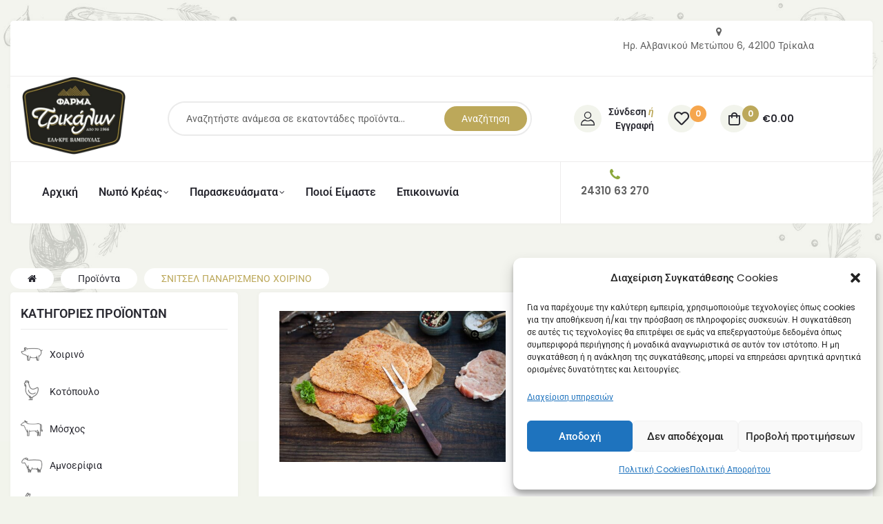

--- FILE ---
content_type: text/html; charset=UTF-8
request_url: https://www.elakre.gr/product/%CF%83%CE%BD%CE%B9%CF%84%CF%83%CE%B5%CE%BB-%CF%80%CE%B1%CE%BD%CE%B1%CF%81%CE%B9%CF%83%CE%BC%CE%B5%CE%BD%CE%BF-%CF%87%CE%BF%CE%B9%CF%81%CE%B9%CE%BD%CE%BF/
body_size: 44950
content:
<!doctype html>
<html lang="el" class="no-js">
<head>
    <meta charset="UTF-8">
    <meta name="viewport" content="width=device-width, initial-scale=1">
    <link rel="profile" href="http://gmpg.org/xfn/11">
					<script>document.documentElement.className = document.documentElement.className + ' yes-js js_active js'</script>
			<title>ΣΝΙΤΣΕΛ ΠΑΝΑΡΙΣΜΕΝΟ ΧΟΙΡΙΝΟ &#8211; ΕΛΑΚΡΕ &#8211; Ελληνική Αγορά Κρέατος</title>
<meta name='robots' content='max-image-preview:large' />
	<style>img:is([sizes="auto" i], [sizes^="auto," i]) { contain-intrinsic-size: 3000px 1500px }</style>
	<link rel="prefetch" href="https://www.elakre.gr/wp-content/plugins/woo-min-max-quantity-step-control-single/assets/js/custom.js">
<link rel="prefetch" href="https://www.elakre.gr/wp-content/plugins/woo-min-max-quantity-step-control-single/assets/css/wcmmq-front.css">
<link rel='dns-prefetch' href='//fonts.googleapis.com' />
<link href='//fonts.gstatic.com' crossorigin rel='preconnect' />
<link rel="alternate" type="application/rss+xml" title="Ροή RSS &raquo; ΕΛΑΚΡΕ - Ελληνική Αγορά Κρέατος" href="https://www.elakre.gr/feed/" />
<link rel="alternate" type="application/rss+xml" title="Ροή Σχολίων &raquo; ΕΛΑΚΡΕ - Ελληνική Αγορά Κρέατος" href="https://www.elakre.gr/comments/feed/" />
<script type="text/javascript">
/* <![CDATA[ */
window._wpemojiSettings = {"baseUrl":"https:\/\/s.w.org\/images\/core\/emoji\/16.0.1\/72x72\/","ext":".png","svgUrl":"https:\/\/s.w.org\/images\/core\/emoji\/16.0.1\/svg\/","svgExt":".svg","source":{"concatemoji":"https:\/\/www.elakre.gr\/wp-includes\/js\/wp-emoji-release.min.js?ver=6.8.3"}};
/*! This file is auto-generated */
!function(s,n){var o,i,e;function c(e){try{var t={supportTests:e,timestamp:(new Date).valueOf()};sessionStorage.setItem(o,JSON.stringify(t))}catch(e){}}function p(e,t,n){e.clearRect(0,0,e.canvas.width,e.canvas.height),e.fillText(t,0,0);var t=new Uint32Array(e.getImageData(0,0,e.canvas.width,e.canvas.height).data),a=(e.clearRect(0,0,e.canvas.width,e.canvas.height),e.fillText(n,0,0),new Uint32Array(e.getImageData(0,0,e.canvas.width,e.canvas.height).data));return t.every(function(e,t){return e===a[t]})}function u(e,t){e.clearRect(0,0,e.canvas.width,e.canvas.height),e.fillText(t,0,0);for(var n=e.getImageData(16,16,1,1),a=0;a<n.data.length;a++)if(0!==n.data[a])return!1;return!0}function f(e,t,n,a){switch(t){case"flag":return n(e,"\ud83c\udff3\ufe0f\u200d\u26a7\ufe0f","\ud83c\udff3\ufe0f\u200b\u26a7\ufe0f")?!1:!n(e,"\ud83c\udde8\ud83c\uddf6","\ud83c\udde8\u200b\ud83c\uddf6")&&!n(e,"\ud83c\udff4\udb40\udc67\udb40\udc62\udb40\udc65\udb40\udc6e\udb40\udc67\udb40\udc7f","\ud83c\udff4\u200b\udb40\udc67\u200b\udb40\udc62\u200b\udb40\udc65\u200b\udb40\udc6e\u200b\udb40\udc67\u200b\udb40\udc7f");case"emoji":return!a(e,"\ud83e\udedf")}return!1}function g(e,t,n,a){var r="undefined"!=typeof WorkerGlobalScope&&self instanceof WorkerGlobalScope?new OffscreenCanvas(300,150):s.createElement("canvas"),o=r.getContext("2d",{willReadFrequently:!0}),i=(o.textBaseline="top",o.font="600 32px Arial",{});return e.forEach(function(e){i[e]=t(o,e,n,a)}),i}function t(e){var t=s.createElement("script");t.src=e,t.defer=!0,s.head.appendChild(t)}"undefined"!=typeof Promise&&(o="wpEmojiSettingsSupports",i=["flag","emoji"],n.supports={everything:!0,everythingExceptFlag:!0},e=new Promise(function(e){s.addEventListener("DOMContentLoaded",e,{once:!0})}),new Promise(function(t){var n=function(){try{var e=JSON.parse(sessionStorage.getItem(o));if("object"==typeof e&&"number"==typeof e.timestamp&&(new Date).valueOf()<e.timestamp+604800&&"object"==typeof e.supportTests)return e.supportTests}catch(e){}return null}();if(!n){if("undefined"!=typeof Worker&&"undefined"!=typeof OffscreenCanvas&&"undefined"!=typeof URL&&URL.createObjectURL&&"undefined"!=typeof Blob)try{var e="postMessage("+g.toString()+"("+[JSON.stringify(i),f.toString(),p.toString(),u.toString()].join(",")+"));",a=new Blob([e],{type:"text/javascript"}),r=new Worker(URL.createObjectURL(a),{name:"wpTestEmojiSupports"});return void(r.onmessage=function(e){c(n=e.data),r.terminate(),t(n)})}catch(e){}c(n=g(i,f,p,u))}t(n)}).then(function(e){for(var t in e)n.supports[t]=e[t],n.supports.everything=n.supports.everything&&n.supports[t],"flag"!==t&&(n.supports.everythingExceptFlag=n.supports.everythingExceptFlag&&n.supports[t]);n.supports.everythingExceptFlag=n.supports.everythingExceptFlag&&!n.supports.flag,n.DOMReady=!1,n.readyCallback=function(){n.DOMReady=!0}}).then(function(){return e}).then(function(){var e;n.supports.everything||(n.readyCallback(),(e=n.source||{}).concatemoji?t(e.concatemoji):e.wpemoji&&e.twemoji&&(t(e.twemoji),t(e.wpemoji)))}))}((window,document),window._wpemojiSettings);
/* ]]> */
</script>
<link rel='stylesheet' id='elementor-frontend-css' href='https://www.elakre.gr/wp-content/plugins/elementor/assets/css/frontend.min.css?ver=3.34.4' type='text/css' media='all' />
<link rel='stylesheet' id='elementor-post-114-css' href='https://www.elakre.gr/wp-content/uploads/elementor/css/post-114.css?ver=1769748195' type='text/css' media='all' />
<link rel='stylesheet' id='elementor-post-1142-css' href='https://www.elakre.gr/wp-content/uploads/elementor/css/post-1142.css?ver=1769748195' type='text/css' media='all' />
<link rel='stylesheet' id='e-animation-float-css' href='https://www.elakre.gr/wp-content/plugins/elementor/assets/lib/animations/styles/e-animation-float.min.css?ver=3.34.4' type='text/css' media='all' />
<link rel='stylesheet' id='elementor-post-3322-css' href='https://www.elakre.gr/wp-content/uploads/elementor/css/post-3322.css?ver=1769748195' type='text/css' media='all' />
<link rel='stylesheet' id='elementor-post-117-css' href='https://www.elakre.gr/wp-content/uploads/elementor/css/post-117.css?ver=1769748195' type='text/css' media='all' />
<link rel='stylesheet' id='e-animation-pulse-css' href='https://www.elakre.gr/wp-content/plugins/elementor/assets/lib/animations/styles/e-animation-pulse.min.css?ver=3.34.4' type='text/css' media='all' />
<style id='wp-emoji-styles-inline-css' type='text/css'>

	img.wp-smiley, img.emoji {
		display: inline !important;
		border: none !important;
		box-shadow: none !important;
		height: 1em !important;
		width: 1em !important;
		margin: 0 0.07em !important;
		vertical-align: -0.1em !important;
		background: none !important;
		padding: 0 !important;
	}
</style>
<link rel='stylesheet' id='wp-block-library-css' href='https://www.elakre.gr/wp-includes/css/dist/block-library/style.min.css?ver=6.8.3' type='text/css' media='all' />
<style id='classic-theme-styles-inline-css' type='text/css'>
/*! This file is auto-generated */
.wp-block-button__link{color:#fff;background-color:#32373c;border-radius:9999px;box-shadow:none;text-decoration:none;padding:calc(.667em + 2px) calc(1.333em + 2px);font-size:1.125em}.wp-block-file__button{background:#32373c;color:#fff;text-decoration:none}
</style>
<link rel='stylesheet' id='jquery-selectBox-css' href='https://www.elakre.gr/wp-content/plugins/yith-woocommerce-wishlist/assets/css/jquery.selectBox.css?ver=1.2.0' type='text/css' media='all' />
<link rel='stylesheet' id='woocommerce_prettyPhoto_css-css' href='//www.elakre.gr/wp-content/plugins/woocommerce/assets/css/prettyPhoto.css?ver=3.1.6' type='text/css' media='all' />
<link rel='stylesheet' id='yith-wcwl-main-css' href='https://www.elakre.gr/wp-content/plugins/yith-woocommerce-wishlist/assets/css/style.css?ver=4.12.0' type='text/css' media='all' />
<style id='yith-wcwl-main-inline-css' type='text/css'>
 :root { --rounded-corners-radius: 16px; --add-to-cart-rounded-corners-radius: 16px; --color-headers-background: #F4F4F4; --feedback-duration: 3s } 
 :root { --rounded-corners-radius: 16px; --add-to-cart-rounded-corners-radius: 16px; --color-headers-background: #F4F4F4; --feedback-duration: 3s } 
</style>
<style id='global-styles-inline-css' type='text/css'>
:root{--wp--preset--aspect-ratio--square: 1;--wp--preset--aspect-ratio--4-3: 4/3;--wp--preset--aspect-ratio--3-4: 3/4;--wp--preset--aspect-ratio--3-2: 3/2;--wp--preset--aspect-ratio--2-3: 2/3;--wp--preset--aspect-ratio--16-9: 16/9;--wp--preset--aspect-ratio--9-16: 9/16;--wp--preset--color--black: #000000;--wp--preset--color--cyan-bluish-gray: #abb8c3;--wp--preset--color--white: #ffffff;--wp--preset--color--pale-pink: #f78da7;--wp--preset--color--vivid-red: #cf2e2e;--wp--preset--color--luminous-vivid-orange: #ff6900;--wp--preset--color--luminous-vivid-amber: #fcb900;--wp--preset--color--light-green-cyan: #7bdcb5;--wp--preset--color--vivid-green-cyan: #00d084;--wp--preset--color--pale-cyan-blue: #8ed1fc;--wp--preset--color--vivid-cyan-blue: #0693e3;--wp--preset--color--vivid-purple: #9b51e0;--wp--preset--gradient--vivid-cyan-blue-to-vivid-purple: linear-gradient(135deg,rgba(6,147,227,1) 0%,rgb(155,81,224) 100%);--wp--preset--gradient--light-green-cyan-to-vivid-green-cyan: linear-gradient(135deg,rgb(122,220,180) 0%,rgb(0,208,130) 100%);--wp--preset--gradient--luminous-vivid-amber-to-luminous-vivid-orange: linear-gradient(135deg,rgba(252,185,0,1) 0%,rgba(255,105,0,1) 100%);--wp--preset--gradient--luminous-vivid-orange-to-vivid-red: linear-gradient(135deg,rgba(255,105,0,1) 0%,rgb(207,46,46) 100%);--wp--preset--gradient--very-light-gray-to-cyan-bluish-gray: linear-gradient(135deg,rgb(238,238,238) 0%,rgb(169,184,195) 100%);--wp--preset--gradient--cool-to-warm-spectrum: linear-gradient(135deg,rgb(74,234,220) 0%,rgb(151,120,209) 20%,rgb(207,42,186) 40%,rgb(238,44,130) 60%,rgb(251,105,98) 80%,rgb(254,248,76) 100%);--wp--preset--gradient--blush-light-purple: linear-gradient(135deg,rgb(255,206,236) 0%,rgb(152,150,240) 100%);--wp--preset--gradient--blush-bordeaux: linear-gradient(135deg,rgb(254,205,165) 0%,rgb(254,45,45) 50%,rgb(107,0,62) 100%);--wp--preset--gradient--luminous-dusk: linear-gradient(135deg,rgb(255,203,112) 0%,rgb(199,81,192) 50%,rgb(65,88,208) 100%);--wp--preset--gradient--pale-ocean: linear-gradient(135deg,rgb(255,245,203) 0%,rgb(182,227,212) 50%,rgb(51,167,181) 100%);--wp--preset--gradient--electric-grass: linear-gradient(135deg,rgb(202,248,128) 0%,rgb(113,206,126) 100%);--wp--preset--gradient--midnight: linear-gradient(135deg,rgb(2,3,129) 0%,rgb(40,116,252) 100%);--wp--preset--font-size--small: 13px;--wp--preset--font-size--medium: 20px;--wp--preset--font-size--large: 36px;--wp--preset--font-size--x-large: 42px;--wp--preset--spacing--20: 0.44rem;--wp--preset--spacing--30: 0.67rem;--wp--preset--spacing--40: 1rem;--wp--preset--spacing--50: 1.5rem;--wp--preset--spacing--60: 2.25rem;--wp--preset--spacing--70: 3.38rem;--wp--preset--spacing--80: 5.06rem;--wp--preset--shadow--natural: 6px 6px 9px rgba(0, 0, 0, 0.2);--wp--preset--shadow--deep: 12px 12px 50px rgba(0, 0, 0, 0.4);--wp--preset--shadow--sharp: 6px 6px 0px rgba(0, 0, 0, 0.2);--wp--preset--shadow--outlined: 6px 6px 0px -3px rgba(255, 255, 255, 1), 6px 6px rgba(0, 0, 0, 1);--wp--preset--shadow--crisp: 6px 6px 0px rgba(0, 0, 0, 1);}:where(.is-layout-flex){gap: 0.5em;}:where(.is-layout-grid){gap: 0.5em;}body .is-layout-flex{display: flex;}.is-layout-flex{flex-wrap: wrap;align-items: center;}.is-layout-flex > :is(*, div){margin: 0;}body .is-layout-grid{display: grid;}.is-layout-grid > :is(*, div){margin: 0;}:where(.wp-block-columns.is-layout-flex){gap: 2em;}:where(.wp-block-columns.is-layout-grid){gap: 2em;}:where(.wp-block-post-template.is-layout-flex){gap: 1.25em;}:where(.wp-block-post-template.is-layout-grid){gap: 1.25em;}.has-black-color{color: var(--wp--preset--color--black) !important;}.has-cyan-bluish-gray-color{color: var(--wp--preset--color--cyan-bluish-gray) !important;}.has-white-color{color: var(--wp--preset--color--white) !important;}.has-pale-pink-color{color: var(--wp--preset--color--pale-pink) !important;}.has-vivid-red-color{color: var(--wp--preset--color--vivid-red) !important;}.has-luminous-vivid-orange-color{color: var(--wp--preset--color--luminous-vivid-orange) !important;}.has-luminous-vivid-amber-color{color: var(--wp--preset--color--luminous-vivid-amber) !important;}.has-light-green-cyan-color{color: var(--wp--preset--color--light-green-cyan) !important;}.has-vivid-green-cyan-color{color: var(--wp--preset--color--vivid-green-cyan) !important;}.has-pale-cyan-blue-color{color: var(--wp--preset--color--pale-cyan-blue) !important;}.has-vivid-cyan-blue-color{color: var(--wp--preset--color--vivid-cyan-blue) !important;}.has-vivid-purple-color{color: var(--wp--preset--color--vivid-purple) !important;}.has-black-background-color{background-color: var(--wp--preset--color--black) !important;}.has-cyan-bluish-gray-background-color{background-color: var(--wp--preset--color--cyan-bluish-gray) !important;}.has-white-background-color{background-color: var(--wp--preset--color--white) !important;}.has-pale-pink-background-color{background-color: var(--wp--preset--color--pale-pink) !important;}.has-vivid-red-background-color{background-color: var(--wp--preset--color--vivid-red) !important;}.has-luminous-vivid-orange-background-color{background-color: var(--wp--preset--color--luminous-vivid-orange) !important;}.has-luminous-vivid-amber-background-color{background-color: var(--wp--preset--color--luminous-vivid-amber) !important;}.has-light-green-cyan-background-color{background-color: var(--wp--preset--color--light-green-cyan) !important;}.has-vivid-green-cyan-background-color{background-color: var(--wp--preset--color--vivid-green-cyan) !important;}.has-pale-cyan-blue-background-color{background-color: var(--wp--preset--color--pale-cyan-blue) !important;}.has-vivid-cyan-blue-background-color{background-color: var(--wp--preset--color--vivid-cyan-blue) !important;}.has-vivid-purple-background-color{background-color: var(--wp--preset--color--vivid-purple) !important;}.has-black-border-color{border-color: var(--wp--preset--color--black) !important;}.has-cyan-bluish-gray-border-color{border-color: var(--wp--preset--color--cyan-bluish-gray) !important;}.has-white-border-color{border-color: var(--wp--preset--color--white) !important;}.has-pale-pink-border-color{border-color: var(--wp--preset--color--pale-pink) !important;}.has-vivid-red-border-color{border-color: var(--wp--preset--color--vivid-red) !important;}.has-luminous-vivid-orange-border-color{border-color: var(--wp--preset--color--luminous-vivid-orange) !important;}.has-luminous-vivid-amber-border-color{border-color: var(--wp--preset--color--luminous-vivid-amber) !important;}.has-light-green-cyan-border-color{border-color: var(--wp--preset--color--light-green-cyan) !important;}.has-vivid-green-cyan-border-color{border-color: var(--wp--preset--color--vivid-green-cyan) !important;}.has-pale-cyan-blue-border-color{border-color: var(--wp--preset--color--pale-cyan-blue) !important;}.has-vivid-cyan-blue-border-color{border-color: var(--wp--preset--color--vivid-cyan-blue) !important;}.has-vivid-purple-border-color{border-color: var(--wp--preset--color--vivid-purple) !important;}.has-vivid-cyan-blue-to-vivid-purple-gradient-background{background: var(--wp--preset--gradient--vivid-cyan-blue-to-vivid-purple) !important;}.has-light-green-cyan-to-vivid-green-cyan-gradient-background{background: var(--wp--preset--gradient--light-green-cyan-to-vivid-green-cyan) !important;}.has-luminous-vivid-amber-to-luminous-vivid-orange-gradient-background{background: var(--wp--preset--gradient--luminous-vivid-amber-to-luminous-vivid-orange) !important;}.has-luminous-vivid-orange-to-vivid-red-gradient-background{background: var(--wp--preset--gradient--luminous-vivid-orange-to-vivid-red) !important;}.has-very-light-gray-to-cyan-bluish-gray-gradient-background{background: var(--wp--preset--gradient--very-light-gray-to-cyan-bluish-gray) !important;}.has-cool-to-warm-spectrum-gradient-background{background: var(--wp--preset--gradient--cool-to-warm-spectrum) !important;}.has-blush-light-purple-gradient-background{background: var(--wp--preset--gradient--blush-light-purple) !important;}.has-blush-bordeaux-gradient-background{background: var(--wp--preset--gradient--blush-bordeaux) !important;}.has-luminous-dusk-gradient-background{background: var(--wp--preset--gradient--luminous-dusk) !important;}.has-pale-ocean-gradient-background{background: var(--wp--preset--gradient--pale-ocean) !important;}.has-electric-grass-gradient-background{background: var(--wp--preset--gradient--electric-grass) !important;}.has-midnight-gradient-background{background: var(--wp--preset--gradient--midnight) !important;}.has-small-font-size{font-size: var(--wp--preset--font-size--small) !important;}.has-medium-font-size{font-size: var(--wp--preset--font-size--medium) !important;}.has-large-font-size{font-size: var(--wp--preset--font-size--large) !important;}.has-x-large-font-size{font-size: var(--wp--preset--font-size--x-large) !important;}
:where(.wp-block-post-template.is-layout-flex){gap: 1.25em;}:where(.wp-block-post-template.is-layout-grid){gap: 1.25em;}
:where(.wp-block-columns.is-layout-flex){gap: 2em;}:where(.wp-block-columns.is-layout-grid){gap: 2em;}
:root :where(.wp-block-pullquote){font-size: 1.5em;line-height: 1.6;}
</style>
<link rel='stylesheet' id='contact-form-7-css' href='https://www.elakre.gr/wp-content/plugins/contact-form-7/includes/css/styles.css?ver=6.1.4' type='text/css' media='all' />
<link rel='stylesheet' id='photoswipe-css' href='https://www.elakre.gr/wp-content/plugins/woocommerce/assets/css/photoswipe/photoswipe.min.css?ver=9.8.6' type='text/css' media='all' />
<link rel='stylesheet' id='photoswipe-default-skin-css' href='https://www.elakre.gr/wp-content/plugins/woocommerce/assets/css/photoswipe/default-skin/default-skin.min.css?ver=9.8.6' type='text/css' media='all' />
<style id='woocommerce-inline-inline-css' type='text/css'>
.woocommerce form .form-row .required { visibility: visible; }
</style>
<link rel='stylesheet' id='cmplz-general-css' href='https://www.elakre.gr/wp-content/plugins/complianz-gdpr/assets/css/cookieblocker.min.css?ver=1765946543' type='text/css' media='all' />
<link rel='stylesheet' id='woo-variation-swatches-css' href='https://www.elakre.gr/wp-content/plugins/woo-variation-swatches/assets/css/frontend.min.css?ver=1762923458' type='text/css' media='all' />
<style id='woo-variation-swatches-inline-css' type='text/css'>
:root {
--wvs-tick:url("data:image/svg+xml;utf8,%3Csvg filter='drop-shadow(0px 0px 2px rgb(0 0 0 / .8))' xmlns='http://www.w3.org/2000/svg'  viewBox='0 0 30 30'%3E%3Cpath fill='none' stroke='%23ffffff' stroke-linecap='round' stroke-linejoin='round' stroke-width='4' d='M4 16L11 23 27 7'/%3E%3C/svg%3E");

--wvs-cross:url("data:image/svg+xml;utf8,%3Csvg filter='drop-shadow(0px 0px 5px rgb(255 255 255 / .6))' xmlns='http://www.w3.org/2000/svg' width='72px' height='72px' viewBox='0 0 24 24'%3E%3Cpath fill='none' stroke='%23ff0000' stroke-linecap='round' stroke-width='0.6' d='M5 5L19 19M19 5L5 19'/%3E%3C/svg%3E");
--wvs-single-product-item-width:30px;
--wvs-single-product-item-height:30px;
--wvs-single-product-item-font-size:16px}
</style>
<link rel='stylesheet' id='yith-quick-view-css' href='https://www.elakre.gr/wp-content/plugins/yith-woocommerce-quick-view/assets/css/yith-quick-view.css?ver=2.11.0' type='text/css' media='all' />
<style id='yith-quick-view-inline-css' type='text/css'>

				#yith-quick-view-modal .yith-quick-view-overlay{background:rgba( 0, 0, 0, 0.8)}
				#yith-quick-view-modal .yith-wcqv-main{background:#ffffff;}
				#yith-quick-view-close{color:#cdcdcd;}
				#yith-quick-view-close:hover{color:#ff0000;}
</style>
<link rel='stylesheet' id='brands-styles-css' href='https://www.elakre.gr/wp-content/plugins/woocommerce/assets/css/brands.css?ver=9.8.6' type='text/css' media='all' />
<link rel='stylesheet' id='efway-opal-icon-css' href='https://www.elakre.gr/wp-content/themes/efway/assets/css/opal-icons.css?ver=6.8.3' type='text/css' media='all' />
<link rel='stylesheet' id='efway-carousel-css' href='https://www.elakre.gr/wp-content/themes/efway/assets/css/carousel.css?ver=6.8.3' type='text/css' media='all' />
<link rel='stylesheet' id='opal-boostrap-css' href='https://www.elakre.gr/wp-content/themes/efway/assets/css/opal-boostrap.css?ver=6.8.3' type='text/css' media='all' />
<link rel='stylesheet' id='efway-woocommerce-css' href='https://www.elakre.gr/wp-content/themes/efway/assets/css/woocommerce.css?ver=6.8.3' type='text/css' media='all' />
<link rel='stylesheet' id='efway-style-css' href='https://www.elakre.gr/wp-content/themes/efway/style.css?ver=6.8.3' type='text/css' media='all' />
<style id='efway-style-inline-css' type='text/css'>
body, input, button, select, textarea{font-family:"Poppins", -apple-system, BlinkMacSystemFont, "Segoe UI", Roboto, "Helvetica Neue", Arial, sans-serif;font-weight:400;color:#626262}html { font-size:16px;}.c-heading{color:#27272f;}.c-primary{color:#bca85a;}.bg-primary{background-color:#bca85a;}.b-primary{border-color:#bca85a;}.button-primary:hover{background-color:#a39043;border-color:#a39043;}.c-secondary {color:#bca85a;}.bg-secondary {background-color:#bca85a;}.b-secondary{border-color:#bca85a;}.button-secondary:hover{background-color:#a39043;}.breadcrumb,.breadcrumb a,input[type="text"]::placeholder,input[type="email"]::placeholder,input[type="url"]::placeholder,input[type="password"]::placeholder,input[type="search"]::placeholder,input[type="number"]::placeholder,input[type="tel"]::placeholder,input[type="range"]::placeholder,input[type="date"]::placeholder,input[type="month"]::placeholder,input[type="week"]::placeholder,input[type="time"]::placeholder,input[type="datetime"]::placeholder,input[type="datetime-local"]::placeholder,input[type="color"]::placeholder,input[type="text"],input[type="email"],input[type="url"],input[type="password"],input[type="search"],input[type="number"],input[type="tel"],input[type="range"],input[type="date"],input[type="month"],input[type="week"],input[type="time"],input[type="datetime"],input[type="datetime-local"],input[type="color"],textarea::placeholder,textarea,.mainmenu-container li a span,.vertical-navigation ul.menu > li a,.site-footer a,.c-body,.mainmenu-container ul ul .menu-item > a,.site-header-account .account-links-menu li a,.site-header-account .account-dashboard li a,.comment-form a,.widget_tag_cloud a,.cart-collaterals .cart_totals th,#payment .payment_methods li.woocommerce-notice,#payment .payment_methods li.woocommerce-notice--info,#payment .payment_methods li.woocommerce-info,table.woocommerce-checkout-review-order-table th,.opal-style-1.search-form-wapper .search-submit span,.opal-style-1.search-form-wapper .search-submit span:before,.elementor-nav-menu--dropdown a,.elementor-search-form--skin-minimal .elementor-search-form__icon,.elementor-widget-opal-testimonials .layout_2 .elementor-testimonial-content,.woocommerce-shipping-fields .select2-container--default .select2-selection--single .select2-selection__rendered,.woocommerce-billing-fields .select2-container--default .select2-selection--single .select2-selection__rendered,.opal-currency_switcher .list-currency button[type="submit"],.select-items div {color:#626262; }.button-outline,.more-link,.site-header-cart .widget_shopping_cart p.buttons .button:not(.checkout),.site-header-cart .shopping_cart_nav p.buttons .button:not(.checkout),.shop-action a[class*="product_type_"],.shop-action .yith-wcqv-button,.shop-action .yith-wcwl-add-to-wishlist > div > a,.shop-action .compare,table.compare-list .add-to-cart td a:not(.unstyled_button),.single-product div.type-product .entry-summary .yith-wcwl-add-to-wishlist > div > a,.single-product div.type-product .entry-summary .compare,.woo-variation-swatches .variable-items-wrapper .button-variable-item:not(.radio-variable-item),.btn-link,.elementor-element .elementor-button-link .elementor-button,.button-link,.elementor-wpcf7-button-link input[type="button"][type="submit"],.elementor-wpcf7-button-link input[type="submit"],.elementor-wpcf7-button-link button[type="submit"],.mailchimp-button-link button,.mailchimp-button-link button[type="submit"],.mailchimp-button-link input[type="submit"],.widget-area strong,h1,.site-title,h2,h3,.page-header .page-title,h4,h5,h6,.h1,.h2,.h3,.h4,.h5,.h6,.cat-tags-links .tags-title,.form-group .form-row label,label,th,a,.main-navigation .top-menu > li > a,.entry-content blockquote cite a,.entry-content dt,.entry-content th,.site-header-account > a i,.site-header-account > a .text-account,.site-header-account > a .submenu-indicator,.comment-content strong,.comment-author,.comment-author a,.comment-metadata a.comment-edit-link,.comment-content table th,.comment-content dt,.elementor-element .elementor-widget-wp-widget-recent-posts .title-post a,.c-heading,fieldset legend,.pbr-social-share .social-share-header,.post-navigation .nav-link a,.author-wrapper .author-name,.search .site-content .page-title,#secondary .widget_product_categories .current-cat > a,#secondary .widget_product_categories .current-cat > .count,.widget_recent_entries li.item-recent-post a,table.shop_table_responsive tbody th,.site-header-cart .widget_shopping_cart p.total .woocommerce-Price-amount,.site-header-cart .shopping_cart_nav p.total .woocommerce-Price-amount,.filter-close,table.cart:not(.wishlist_table) th,.cart-collaterals .cart_totals .order-total .woocommerce-Price-amount,.cart-collaterals .cart_totals .amount,.woocommerce-checkout .woocommerce-form-coupon-toggle .woocommerce-info,#payment .payment_methods > .wc_payment_method > label,table.woocommerce-checkout-review-order-table .order-total .woocommerce-Price-amount,table.woocommerce-checkout-review-order-table .product-name,.woocommerce-billing-fields label,.woocommerce-billing-fields > h3,.page-header .woocommerce-billing-fields > .page-title,.woocommerce-additional-fields label,.cart th,.shop_table th,.woocommerce-account .woocommerce-MyAccount-content strong,.woocommerce-account .woocommerce-MyAccount-content .woocommerce-Price-amount,.osf-sorting .gridlist-toggle a.active,.osf-sorting .gridlist-toggle a:hover,#reviews .commentlist li .woocommerce-review__author,.woocommerce-Tabs-panel table.shop_attributes th,#osf-accordion-container table.shop_attributes th,.single-product div.type-product .quantity_label,.single-product div.type-product form.cart .quantity,.single-product div.type-product .summary .price del,.single-product div.type-product table.variations label,.single-product div.type-product .product_meta .sku_wrapper,.single-product div.type-product .product_meta .posted_in,.single-product div.type-product .product_meta .tagged_as,.woocommerce-tabs ul.tabs li a,.woocommerce-tabs#osf-accordion-container [data-accordion] [data-control],.woocommerce-widget-layered-nav .osf-label-type,.product_list_widget .amount,.woocommerce-product-list .amount,.woo-variation-swatches-stylesheet-disabled .variable-items-wrapper .variable-item:not(.radio-variable-item).button-variable-item:not(.disabled) .variable-item-span,.elementor-accordion .elementor-tab-title,.elementor-widget-call-to-action.elementor-button-default .elementor-cta__button,.elementor-featured-box-wrapper .elementor-featured-box-title,.elementor-widget-opal-image-hotspots .elementor-accordion .elementor-tab-title,.elementor-price-table__currency,.elementor-price-table__integer-part,.elementor-price-table__feature-inner span.item-active,.elementor-price-table__period,.elementor-progress-percentage,.elementor-widget-progress .elementor-title,.elementor-teams-wrapper .elementor-team-name,.elementor-widget-opal-testimonials .elementor-testimonial-title,.elementor-widget-opal-testimonials .elementor-testimonial-content,.elementor-widget-opal-testimonials .elementor-testimonial-name,.elementor-widget-opal-testimonials .elementor-testimonial-job,.header-button i,.header-button .title,.header-button .count-text,.header-button .amount,.header-button .text-wishlist,.wishlist_table .product-price,.stock .label,li.product h2 a,li.product h3 a,li.product .page-header .page-title a,.page-header li.product .page-title a,li.product .woocommerce-loop-product__title a {color:#27272f; }.elementor-widget-call-to-action.elementor-button-default .elementor-cta__button {border-bottom-color:#27272f; }blockquote,blockquote *,.breadcrumb a:hover,.breadcrumb a:hover span,.breadcrumb li.current,.breadcrumb li .current-item,.breadcrumb > span.current,.breadcrumb > span .current-item,.list-check li:before,.main-navigation .top-menu > li:hover > a,.main-navigation .top-menu > li:active > a,.main-navigation .top-menu > li:focus > a,.mainmenu-container li.current-menu-item > a,.mainmenu-container li.current-menu-parent > a,.mainmenu-container .menu-item > a:hover,.vertical-navigation ul.menu > li > a:hover,.site-header .header-group .search-submit:hover,.site-header .header-group .search-submit:focus,.entry-header .entry-title a:hover,.entry-meta .meta-inner i,.pbr-social-share a:hover,.post-navigation .nav-title,.site-header-account > a:hover i,.site-header-account > a:hover .text-account,.site-header-account > a:hover .submenu-indicator,.comment-author a:hover,.comment-metadata a:hover,.comment-reply-link,.elementor-element .elementor-widget-wp-widget-recent-posts .title-post a:hover,.title-with-icon:before,.widget_recent_entries li a:hover,.widget_recent_entries li a:active,.widget_recent_entries .post-date:before,.widget_search button[type="submit"],.button-outline-primary,.elementor-wpcf7-button-outline_primary input[type="button"],.elementor-wpcf7-button-outline_primary input[type="submit"],.elementor-wpcf7-button-outline_primary button[type="submit"],.mailchimp-button-outline_primary button,.mailchimp-button-outline_primary button[type="submit"],.mailchimp-button-outline_primary input[type="submit"],.widget_shopping_cart .buttons .button:nth-child(odd),.elementor-element .elementor-button-outline_primary .elementor-button,.c-primary,.mainmenu-container ul ul .menu-item > a:hover,.mainmenu-container ul ul .menu-item > a:active,.mainmenu-container ul ul .menu-item > a:focus,.navigation-button .menu-toggle:hover,.navigation-button .menu-toggle:focus,.entry-content blockquote cite a:hover,.site-header-account .account-dropdown a.register-link,.site-header-account .account-dropdown a.lostpass-link,.comment-form a:hover,#secondary .elementor-widget-container h5:first-of-type,.elementor-nav-menu-popup .mfp-close,.price,.site-header-cart .widget_shopping_cart .product_list_widget li a:hover,.site-header-cart .widget_shopping_cart .product_list_widget li a:focus,.site-header-cart .shopping_cart_nav .product_list_widget li a:hover,.site-header-cart .shopping_cart_nav .product_list_widget li a:focus,.woocommerce-checkout .woocommerce-form-coupon-toggle .woocommerce-info a,.woocommerce-checkout .woocommerce-form-coupon-toggle .woocommerce-info a:hover,.woocommerce-privacy-policy-link,.opal-currency_switcher .list-currency button[type="submit"]:hover,.opal-currency_switcher .list-currency li.active button[type="submit"],ul.products li.product.osf-product-list .price,ul.products li.product .price,ul.products li.product .posfed_in a:hover,.select-items div:hover,.single-product div.type-product .woocommerce-product-gallery .woocommerce-product-gallery__trigger:hover,.woocommerce-tabs ul.tabs li a:hover,.woocommerce-tabs ul.tabs li.active a,.button-wrapper #chart-button,.product_list_widget a:hover,.product_list_widget a:active,.product_list_widget a:focus,.woocommerce-product-list a:hover,.woocommerce-product-list a:active,.woocommerce-product-list a:focus,#secondary .elementor-widget-wp-widget-recent-posts a,.elementor-accordion .elementor-tab-title.elementor-active,.contactform-content .form-title,.elementor-widget-call-to-action.elementor-button-default .elementor-cta__button:hover,.elementor-widget-opal-countdown .elementor-countdown-digits,.elementor-featured-box-wrapper i,.elementor-widget-icon-box.elementor-view-framed:hover .elementor-icon,.elementor-widget-icon-box.elementor-view-framed:not(:hover) .elementor-icon,.elementor-widget-icon-box.elementor-view-default:hover .elementor-icon,.elementor-widget-icon-box.elementor-view-default:not(:hover) .elementor-icon,.elementor-widget-icon-box:hover .elementor-icon-box-title,.elementor-widget.elementor-widget-icon-list .elementor-icon-list-item:not(:hover) i,.elementor-widget.elementor-widget-icon-list .elementor-icon-list-item:not(:hover) .elementor-icon-list-text,.elementor-widget.elementor-widget-icon-list .elementor-icon-list-item:hover i,.elementor-widget.elementor-widget-icon-list .elementor-icon-list-item:hover .elementor-icon-list-text,.elementor-widget-icon.elementor-view-default .elementor-icon,.elementor-widget-icon.elementor-view-framed .elementor-icon,.elementor-widget-opal-image-hotspots .elementor-accordion .elementor-tab-title.elementor-active,.mailchimp-button-default .mc4wp-form-fields button[type="submit"]:hover,.elementor-nav-menu--main.elementor-nav-menu--layout-horizontal .elementor-nav-menu a.elementor-sub-item.elementor-item-active,.elementor-nav-menu--main .elementor-item.highlighted,.elementor-nav-menu--main .elementor-item.elementor-item-active,.elementor-nav-menu--main .elementor-item:hover,.elementor-nav-menu--main .elementor-item:focus,.elementor-nav-menu--main .current-menu-ancestor .elementor-item.has-submenu,.elementor-nav-menu--main .current-menu-item > .elementor-item,.elementor-nav-menu--popup .elementor-item.highlighted,.elementor-nav-menu--popup .elementor-item.elementor-item-active,.elementor-nav-menu--popup .elementor-item:hover,.elementor-nav-menu--popup .elementor-item:focus,.elementor-nav-menu--popup .elementor-nav-menu--dropdown a:hover,.elementor-nav-menu--popup .elementor-nav-menu--dropdown a.highlighted,.elementor-nav-menu--dropdown:not(.mega-menu) a:hover,.elementor-nav-menu--dropdown:not(.mega-menu) a.highlighted,.elementor-nav-menu--dropdown:not(.mega-menu) a.has-submenu,.elementor-menu-toggle:hover i,.elementor-menu-toggle:hover .menu-toggle-title,.elementor-widget-opal-phone:not(:hover) i,.elementor-widget-opal-phone:not(:hover) .elementor-phone-title,.elementor-widget-opal-phone:not(:hover) .elementor-phone-subtitle,.portfolio .portfolio-content .entry-title a:hover,.portfolio .entry-category a:hover,.elementor-portfolio-style-overlay .portfolio .portfolio-content .entry-title a:hover,.elementor-portfolio-style-overlay .portfolio .portfolio-content .entry-category a:hover,.elementor-portfolio__filter:hover,.single-portfolio-navigation .nav-link:hover span,.elementor-button-default .elementor-button,.product-cats-carousel-wrapper .cats-title a:hover,.elementor-widget-opal-product-categories .product-cats:hover,.elementor-widget-opal-product-categories .product-cats:hover .cats-title a,.elementor-search-form--skin-full_screen .elementor-search-form__toggle:hover,.elementor-widget-social-icons.elementor-social-custom .elementor-social-icon:hover i,.elementor-teams-wrapper .elementor-team-name:hover,.elementor-teams-wrapper .elementor-team-job,.elementor-teams-wrapper .team-icon-socials li:hover a,.elementor-video-icon,.star-rating span:before,.header-button:hover i,.header-button:hover .title,.header-button:hover .count-text,.header-button:hover .amount,.header-button:hover .text-wishlist,.stock.in-stock .stock-availability,.woocommerce-MyAccount-navigation ul li.is-active a,li.product .posted_in a,.shop-action .yith-wcwl-add-to-wishlist > div.yith-wcwl-wishlistexistsbrowse > a:not(:hover),.shop-action .yith-wcwl-add-to-wishlist > div.yith-wcwl-wishlistaddedbrowse > a:not(:hover),.single-product div.type-product .product_meta .tagged_as a,.single-product div.type-product .product_meta .posted_in a,.single-product div.type-product .product_meta .sku,.product_list_widget ins .amount,.woocommerce-product-list ins .amount {color:#bca85a; }.f-primary {fill:#bca85a; }.mp-level::-webkit-scrollbar-thumb,.page-links a:hover .page-number,.page-links a:focus .page-number,.page-links .current .page-number,.page-links > .page-number,.error404 .error-btn-bh a:hover,.widget_meta a:before,.widget_pages a:before,.widget_archive a:before,.widget_categories a:before,.widget_nav_menu a:before,.widget_tag_cloud a:hover,.widget_tag_cloud a:focus,.button-primary,input[type="reset"],input.secondary[type="button"],input.secondary[type="reset"],input.secondary[type="submit"],input[type="button"],input[type="submit"],button[type="submit"],.scrollup,.elementor-wpcf7-button-primary input[type="button"][type="submit"],.elementor-wpcf7-button-primary input[type="submit"],.elementor-wpcf7-button-primary button[type="submit"],.mailchimp-button-primary button,.mailchimp-button-primary button[type="submit"],.mailchimp-button-primary input[type="submit"],.elementor-single-product .single-product div.product .entry-summary form.cart button[type='submit'],.wc-proceed-to-checkout .button,.woocommerce-cart .return-to-shop a,.checkout_coupon .form-row-last button,#payment .place-order .button,.wishlist_table .product-add-to-cart a.button,.woocommerce-MyAccount-content .woocommerce-Pagination .woocommerce-button,.widget_shopping_cart .buttons .button,.button-default:hover,table.cart:not(.wishlist_table) td.actions button:hover[type="submit"],.button-dark:hover,.elementor-element .elementor-button-dark .elementor-button:hover,.elementor-wpcf7-button-dark input:hover[type="submit"],.elementor-wpcf7-button-dark button:hover[type="submit"],.mailchimp-button-dark button:hover,.mailchimp-button-dark input:hover[type="submit"],.button-dark:active,.elementor-element .elementor-button-dark .elementor-button:active,.elementor-wpcf7-button-dark input:active[type="submit"],.elementor-wpcf7-button-dark button:active[type="submit"],.mailchimp-button-dark button:active,.mailchimp-button-dark input:active[type="submit"],.button-dark:focus,.elementor-element .elementor-button-dark .elementor-button:focus,.elementor-wpcf7-button-dark input:focus[type="submit"],.elementor-wpcf7-button-dark button:focus[type="submit"],.mailchimp-button-dark button:focus,.mailchimp-button-dark input:focus[type="submit"],.button-outline-dark:hover,.elementor-element .elementor-button-outline_dark .elementor-button:hover,.button-outline-dark:active,.elementor-element .elementor-button-outline_dark .elementor-button:active,.button-outline-dark:focus,.elementor-element .elementor-button-outline_dark .elementor-button:focus,.button-light:hover,.elementor-element .elementor-button-light .elementor-button:hover,.elementor-wpcf7-button-light input:hover[type="submit"],.elementor-wpcf7-button-light button:hover[type="submit"],.mailchimp-button-light button:hover,.mailchimp-button-light input:hover[type="submit"],.button-light:active,.elementor-element .elementor-button-light .elementor-button:active,.elementor-wpcf7-button-light input:active[type="submit"],.elementor-wpcf7-button-light button:active[type="submit"],.mailchimp-button-light button:active,.mailchimp-button-light input:active[type="submit"],.button-light:focus,.elementor-element .elementor-button-light .elementor-button:focus,.elementor-wpcf7-button-light input:focus[type="submit"],.elementor-wpcf7-button-light button:focus[type="submit"],.mailchimp-button-light button:focus,.mailchimp-button-light input:focus[type="submit"],.elementor-element .elementor-button-primary .elementor-button,.button-outline:hover,.more-link:hover,.site-header-cart .widget_shopping_cart p.buttons .button:hover:not(.checkout),.site-header-cart .shopping_cart_nav p.buttons .button:hover:not(.checkout),.shop-action a:hover[class*="product_type_"],.shop-action .yith-wcqv-button:hover,.shop-action .yith-wcwl-add-to-wishlist > div > a:hover,.shop-action .compare:hover,table.compare-list .add-to-cart td a:hover:not(.unstyled_button),.single-product div.type-product .entry-summary .yith-wcwl-add-to-wishlist > div > a:hover,.single-product div.type-product .entry-summary .compare:hover,.woo-variation-swatches .variable-items-wrapper .button-variable-item:hover:not(.radio-variable-item),.button-outline:active,.more-link:active,.site-header-cart .widget_shopping_cart p.buttons .button:active:not(.checkout),.site-header-cart .shopping_cart_nav p.buttons .button:active:not(.checkout),.shop-action a:active[class*="product_type_"],.shop-action .yith-wcqv-button:active,.shop-action .yith-wcwl-add-to-wishlist > div > a:active,.shop-action .compare:active,table.compare-list .add-to-cart td a:active:not(.unstyled_button),.single-product div.type-product .entry-summary .yith-wcwl-add-to-wishlist > div > a:active,.single-product div.type-product .entry-summary .compare:active,.woo-variation-swatches .variable-items-wrapper .button-variable-item:active:not(.radio-variable-item),.button-outline.active,.active.more-link,.site-header-cart .widget_shopping_cart p.buttons .active.button:not(.checkout),.site-header-cart .shopping_cart_nav p.buttons .active.button:not(.checkout),.shop-action a.active[class*="product_type_"],.shop-action .active.yith-wcqv-button,.shop-action .yith-wcwl-add-to-wishlist > div > a.active,.shop-action .active.compare,table.compare-list .add-to-cart td a.active:not(.unstyled_button),.single-product div.type-product .entry-summary .yith-wcwl-add-to-wishlist > div > a.active,.single-product div.type-product .entry-summary .active.compare,.woo-variation-swatches .variable-items-wrapper .active.button-variable-item:not(.radio-variable-item),.show > .button-outline.dropdown-toggle,.show > .dropdown-toggle.more-link,.site-header-cart .widget_shopping_cart p.buttons .show > .dropdown-toggle.button:not(.checkout),.site-header-cart .shopping_cart_nav p.buttons .show > .dropdown-toggle.button:not(.checkout),.shop-action .show > a.dropdown-toggle[class*="product_type_"],.shop-action .show > .dropdown-toggle.yith-wcqv-button,.shop-action .yith-wcwl-add-to-wishlist > div.show > a.dropdown-toggle,.shop-action .show > .dropdown-toggle.compare,table.compare-list .add-to-cart td .show > a.dropdown-toggle:not(.unstyled_button),.single-product div.type-product .entry-summary .yith-wcwl-add-to-wishlist > div.show > a.dropdown-toggle,.single-product div.type-product .entry-summary .show > .dropdown-toggle.compare,.woo-variation-swatches .variable-items-wrapper .show > .dropdown-toggle.button-variable-item:not(.radio-variable-item),.button-outline-primary:hover,.elementor-wpcf7-button-outline_primary input:hover[type="button"],.elementor-wpcf7-button-outline_primary input:hover[type="submit"],.elementor-wpcf7-button-outline_primary button:hover[type="submit"],.mailchimp-button-outline_primary button:hover,.mailchimp-button-outline_primary input:hover[type="submit"],.widget_shopping_cart .buttons .button:hover:nth-child(odd),.button-outline-primary:active,.elementor-wpcf7-button-outline_primary input:active[type="button"],.elementor-wpcf7-button-outline_primary input:active[type="submit"],.elementor-wpcf7-button-outline_primary button:active[type="submit"],.mailchimp-button-outline_primary button:active,.mailchimp-button-outline_primary input:active[type="submit"],.widget_shopping_cart .buttons .button:active:nth-child(odd),.button-outline-primary.active,.elementor-wpcf7-button-outline_primary input.active[type="button"],.elementor-wpcf7-button-outline_primary input.active[type="submit"],.elementor-wpcf7-button-outline_primary button.active[type="submit"],.mailchimp-button-outline_primary button.active,.mailchimp-button-outline_primary input.active[type="submit"],.widget_shopping_cart .buttons .active.button:nth-child(odd),.show > .button-outline-primary.dropdown-toggle,.elementor-wpcf7-button-outline_primary .show > input.dropdown-toggle[type="button"],.elementor-wpcf7-button-outline_primary .show > input.dropdown-toggle[type="submit"],.elementor-wpcf7-button-outline_primary .show > button.dropdown-toggle[type="submit"],.mailchimp-button-outline_primary .show > button.dropdown-toggle,.mailchimp-button-outline_primary .show > input.dropdown-toggle[type="submit"],.widget_shopping_cart .buttons .show > .dropdown-toggle.button:nth-child(odd),.elementor-element .elementor-button-outline_primary .elementor-button:hover,.elementor-element .elementor-button-outline_primary .elementor-button:active,.elementor-element .elementor-button-outline_primary .elementor-button:focus,.bg-primary,.owl-theme.owl-carousel .owl-nav [class*='owl-']:hover:before,.owl-theme .products .owl-nav [class*='owl-']:hover:before,.elementor-cta .elementor-cta_circle,.elementor-widget-divider .elementor-divider-separator:before,.elementor-flip-box__front,.elementor-widget-icon-box.elementor-view-stacked:hover .elementor-icon,.elementor-widget-icon-box.elementor-view-stacked:not(:hover) .elementor-icon,.elementor-text-underline-yes .elementor-icon-list-item:hover .elementor-icon-list-text:before,.elementor-widget-icon.elementor-view-stacked .elementor-icon,.elementor-widget-opal-image-hotspots .scrollbar-inner > .scroll-element .scroll-bar,.opal-image-hotspots-main-icons .opal-image-hotspots-icon,.elementor-widget-opal-image-gallery .gallery-item-overlay,.elementor-widget-opal-image-gallery .elementor-galerry__filter.elementor-active,.elementor-nav-menu--main.elementor-nav-menu--layout-horizontal:not(.e--pointer-framed) .elementor-nav-menu > li.current-menu-parent > a:before,.elementor-nav-menu--main.elementor-nav-menu--layout-horizontal:not(.e--pointer-framed) .elementor-nav-menu > li.current-menu-parent > a:after,.elementor-nav-menu--main.e--pointer-dot .elementor-item.elementor-item-active:before,.elementor-nav-menu--main.e--pointer-dot .elementor-item:not(:hover):before,.elementor-nav-menu--main.e--pointer-dot .elementor-item:hover:before,.elementor-nav-menu--main:not(.e--pointer-framed) .elementor-item.elementor-item-active:before,.elementor-nav-menu--main:not(.e--pointer-framed) .elementor-item.elementor-item-active:after,.elementor-nav-menu--main:not(.e--pointer-framed) .elementor-item:before,.elementor-nav-menu--main:not(.e--pointer-framed) .elementor-item:after,.elementor-nav-menu--popup.e--pointer-dot .elementor-item.elementor-item-active:before,.elementor-nav-menu--popup.e--pointer-dot .elementor-item:hover:before,.e--pointer-dot .elementor-item:before,.e--pointer-underline .elementor-item .menu-title:before,.e--pointer-underline .elementor-item .menu-title:after,.single-portfolio-summary .pbr-social-share a:hover,.opal-product-tooltipster .tooltipster-content,.elementor-timeline-carousel .timeline-carosuel-item .timeline-number,.elementor-timeline-carousel .timeline-carosuel-item:hover .timeline-number,.elementor-timeline-carousel .timeline-carosuel-item.timeline-item-activate .timeline-number,.timeline-item .timeline-number,.elementor-timeline-view-vertical .timeline-number,.header-button .count,.header-button:hover .count,.notification-added-to-cart .ns-content,#payment .place-order .button:hover,.shop-action .yith-wcqv-button,.single-product[class*="opal-comment-form"] .comment-form .form-submit .submit:hover,.single-product[class*="opal-comment-form"] .comment-form .form-submit .submit:active,.single-product[class*="opal-comment-form"] .comment-form .form-submit .submit:focus,.handheld-footer-bar .cart .footer-cart-contents .count {background-color:#bca85a; }.button-primary,input[type="reset"],input.secondary[type="button"],input.secondary[type="reset"],input.secondary[type="submit"],input[type="button"],input[type="submit"],button[type="submit"],.scrollup,.elementor-wpcf7-button-primary input[type="button"][type="submit"],.elementor-wpcf7-button-primary input[type="submit"],.elementor-wpcf7-button-primary button[type="submit"],.mailchimp-button-primary button,.mailchimp-button-primary button[type="submit"],.mailchimp-button-primary input[type="submit"],.elementor-single-product .single-product div.product .entry-summary form.cart button[type='submit'],.wc-proceed-to-checkout .button,.woocommerce-cart .return-to-shop a,.checkout_coupon .form-row-last button,#payment .place-order .button,.wishlist_table .product-add-to-cart a.button,.woocommerce-MyAccount-content .woocommerce-Pagination .woocommerce-button,.widget_shopping_cart .buttons .button,.button-secondary,.secondary-button .search-submit,.elementor-wpcf7-button-secondary input[type="button"][type="submit"],.elementor-wpcf7-button-secondary input[type="submit"],.elementor-wpcf7-button-secondary button[type="submit"],.mailchimp-button-secondary button,.mailchimp-button-secondary button[type="submit"],.mailchimp-button-secondary input[type="submit"],.elementor-element .elementor-button.elementor-button-link:hover,input[type="text"]:focus,input[type="email"]:focus,input[type="url"]:focus,input[type="password"]:focus,input[type="search"]:focus,input[type="number"]:focus,input[type="tel"]:focus,input[type="range"]:focus,input[type="date"]:focus,input[type="month"]:focus,input[type="week"]:focus,input[type="time"]:focus,input[type="datetime"]:focus,input[type="datetime-local"]:focus,input[type="color"]:focus,textarea:focus,.widget_tag_cloud a:hover,.widget_tag_cloud a:focus,.button-default:hover,table.cart:not(.wishlist_table) td.actions button:hover[type="submit"],.button-dark:hover,.elementor-element .elementor-button-dark .elementor-button:hover,.elementor-wpcf7-button-dark input:hover[type="submit"],.elementor-wpcf7-button-dark button:hover[type="submit"],.mailchimp-button-dark button:hover,.mailchimp-button-dark input:hover[type="submit"],.button-dark:active,.elementor-element .elementor-button-dark .elementor-button:active,.elementor-wpcf7-button-dark input:active[type="submit"],.elementor-wpcf7-button-dark button:active[type="submit"],.mailchimp-button-dark button:active,.mailchimp-button-dark input:active[type="submit"],.button-dark:focus,.elementor-element .elementor-button-dark .elementor-button:focus,.elementor-wpcf7-button-dark input:focus[type="submit"],.elementor-wpcf7-button-dark button:focus[type="submit"],.mailchimp-button-dark button:focus,.mailchimp-button-dark input:focus[type="submit"],.button-outline-dark:hover,.elementor-element .elementor-button-outline_dark .elementor-button:hover,.button-outline-dark:active,.elementor-element .elementor-button-outline_dark .elementor-button:active,.button-outline-dark:focus,.elementor-element .elementor-button-outline_dark .elementor-button:focus,.button-light:hover,.elementor-element .elementor-button-light .elementor-button:hover,.elementor-wpcf7-button-light input:hover[type="submit"],.elementor-wpcf7-button-light button:hover[type="submit"],.mailchimp-button-light button:hover,.mailchimp-button-light input:hover[type="submit"],.button-light:active,.elementor-element .elementor-button-light .elementor-button:active,.elementor-wpcf7-button-light input:active[type="submit"],.elementor-wpcf7-button-light button:active[type="submit"],.mailchimp-button-light button:active,.mailchimp-button-light input:active[type="submit"],.button-light:focus,.elementor-element .elementor-button-light .elementor-button:focus,.elementor-wpcf7-button-light input:focus[type="submit"],.elementor-wpcf7-button-light button:focus[type="submit"],.mailchimp-button-light button:focus,.mailchimp-button-light input:focus[type="submit"],.elementor-element .elementor-button-primary .elementor-button,.button-outline-primary,.elementor-wpcf7-button-outline_primary input[type="button"],.elementor-wpcf7-button-outline_primary input[type="submit"],.elementor-wpcf7-button-outline_primary button[type="submit"],.mailchimp-button-outline_primary button,.mailchimp-button-outline_primary button[type="submit"],.mailchimp-button-outline_primary input[type="submit"],.widget_shopping_cart .buttons .button:nth-child(odd),.elementor-element .elementor-button-outline_primary .elementor-button,.button-outline:hover,.more-link:hover,.site-header-cart .widget_shopping_cart p.buttons .button:hover:not(.checkout),.site-header-cart .shopping_cart_nav p.buttons .button:hover:not(.checkout),.shop-action a:hover[class*="product_type_"],.shop-action .yith-wcqv-button:hover,.shop-action .yith-wcwl-add-to-wishlist > div > a:hover,.shop-action .compare:hover,table.compare-list .add-to-cart td a:hover:not(.unstyled_button),.single-product div.type-product .entry-summary .yith-wcwl-add-to-wishlist > div > a:hover,.single-product div.type-product .entry-summary .compare:hover,.woo-variation-swatches .variable-items-wrapper .button-variable-item:hover:not(.radio-variable-item),.button-outline:active,.more-link:active,.site-header-cart .widget_shopping_cart p.buttons .button:active:not(.checkout),.site-header-cart .shopping_cart_nav p.buttons .button:active:not(.checkout),.shop-action a:active[class*="product_type_"],.shop-action .yith-wcqv-button:active,.shop-action .yith-wcwl-add-to-wishlist > div > a:active,.shop-action .compare:active,table.compare-list .add-to-cart td a:active:not(.unstyled_button),.single-product div.type-product .entry-summary .yith-wcwl-add-to-wishlist > div > a:active,.single-product div.type-product .entry-summary .compare:active,.woo-variation-swatches .variable-items-wrapper .button-variable-item:active:not(.radio-variable-item),.button-outline.active,.active.more-link,.site-header-cart .widget_shopping_cart p.buttons .active.button:not(.checkout),.site-header-cart .shopping_cart_nav p.buttons .active.button:not(.checkout),.shop-action a.active[class*="product_type_"],.shop-action .active.yith-wcqv-button,.shop-action .yith-wcwl-add-to-wishlist > div > a.active,.shop-action .active.compare,table.compare-list .add-to-cart td a.active:not(.unstyled_button),.single-product div.type-product .entry-summary .yith-wcwl-add-to-wishlist > div > a.active,.single-product div.type-product .entry-summary .active.compare,.woo-variation-swatches .variable-items-wrapper .active.button-variable-item:not(.radio-variable-item),.show > .button-outline.dropdown-toggle,.show > .dropdown-toggle.more-link,.site-header-cart .widget_shopping_cart p.buttons .show > .dropdown-toggle.button:not(.checkout),.site-header-cart .shopping_cart_nav p.buttons .show > .dropdown-toggle.button:not(.checkout),.shop-action .show > a.dropdown-toggle[class*="product_type_"],.shop-action .show > .dropdown-toggle.yith-wcqv-button,.shop-action .yith-wcwl-add-to-wishlist > div.show > a.dropdown-toggle,.shop-action .show > .dropdown-toggle.compare,table.compare-list .add-to-cart td .show > a.dropdown-toggle:not(.unstyled_button),.single-product div.type-product .entry-summary .yith-wcwl-add-to-wishlist > div.show > a.dropdown-toggle,.single-product div.type-product .entry-summary .show > .dropdown-toggle.compare,.woo-variation-swatches .variable-items-wrapper .show > .dropdown-toggle.button-variable-item:not(.radio-variable-item),.button-outline-primary:hover,.elementor-wpcf7-button-outline_primary input:hover[type="button"],.elementor-wpcf7-button-outline_primary input:hover[type="submit"],.elementor-wpcf7-button-outline_primary button:hover[type="submit"],.mailchimp-button-outline_primary button:hover,.mailchimp-button-outline_primary input:hover[type="submit"],.widget_shopping_cart .buttons .button:hover:nth-child(odd),.button-outline-primary:active,.elementor-wpcf7-button-outline_primary input:active[type="button"],.elementor-wpcf7-button-outline_primary input:active[type="submit"],.elementor-wpcf7-button-outline_primary button:active[type="submit"],.mailchimp-button-outline_primary button:active,.mailchimp-button-outline_primary input:active[type="submit"],.widget_shopping_cart .buttons .button:active:nth-child(odd),.button-outline-primary.active,.elementor-wpcf7-button-outline_primary input.active[type="button"],.elementor-wpcf7-button-outline_primary input.active[type="submit"],.elementor-wpcf7-button-outline_primary button.active[type="submit"],.mailchimp-button-outline_primary button.active,.mailchimp-button-outline_primary input.active[type="submit"],.widget_shopping_cart .buttons .active.button:nth-child(odd),.show > .button-outline-primary.dropdown-toggle,.elementor-wpcf7-button-outline_primary .show > input.dropdown-toggle[type="button"],.elementor-wpcf7-button-outline_primary .show > input.dropdown-toggle[type="submit"],.elementor-wpcf7-button-outline_primary .show > button.dropdown-toggle[type="submit"],.mailchimp-button-outline_primary .show > button.dropdown-toggle,.mailchimp-button-outline_primary .show > input.dropdown-toggle[type="submit"],.widget_shopping_cart .buttons .show > .dropdown-toggle.button:nth-child(odd),.elementor-element .elementor-button-outline_primary .elementor-button:hover,.elementor-element .elementor-button-outline_primary .elementor-button:active,.elementor-element .elementor-button-outline_primary .elementor-button:focus,.b-primary,.owl-theme.owl-carousel .owl-nav [class*='owl-']:hover:before,.owl-theme .products .owl-nav [class*='owl-']:hover:before,.elementor-widget-icon-box.elementor-view-framed:hover .elementor-icon,.elementor-widget-icon-box.elementor-view-framed:not(:hover) .elementor-icon,.elementor-widget-icon.elementor-view-default .elementor-icon,.elementor-widget-icon.elementor-view-framed .elementor-icon,.elementor-widget-opal-image-gallery .elementor-galerry__filter.elementor-active:before,.mc4wp-form-fields:focus-within,.e--pointer-framed .elementor-item.elementor-item-active:before,.e--pointer-framed .elementor-item.elementor-item-active:after,.e--pointer-framed .elementor-item:before,.e--pointer-framed .elementor-item:after,.elementor-nav-menu--main > .elementor-nav-menu,.elementor-nav-menu--main .elementor-nav-menu ul,ul.elementor-price-table__features-list,.elementor-widget-opal-product-deals .woocommerce-product-list li .inner,.elementor-widget-opal-products.elementor-product-list-border-style.elementor-product-list-style-2 .woocommerce-product-list li .inner,.elementor-search-form__container:not(.elementor-search-form--full-screen):focus-within,.elementor-search-form--skin-full_screen .elementor-search-form__toggle:hover,.elementor-timeline-carousel .timeline-carosuel-item:hover .timeline-number,.elementor-timeline-carousel .timeline-carosuel-item.timeline-item-activate .timeline-number,.site-header-cart .widget_shopping_cart,#payment .place-order .button:hover,.single-product[class*="opal-comment-form"] .comment-form .form-submit .submit:hover,.single-product[class*="opal-comment-form"] .comment-form .form-submit .submit:active,.single-product[class*="opal-comment-form"] .comment-form .form-submit .submit:focus,.woocommerce-tabs ul.tabs li a:hover:after,.woocommerce-tabs ul.tabs li.active a:after,.osf-product-deal .woocommerce-product-list .opal-countdown .day,.otf-product-recently-content li:hover .product-thumbnail img {border-color:#bca85a; }.site-header-account .account-dropdown .account-wrap,.opal-product-tooltipster.tooltipster-base.tooltipster-top .tooltipster-arrow-background {border-top-color:#bca85a; }.main-navigation .top-menu > li:hover:before,.main-navigation .top-menu > li:active:before,.main-navigation .top-menu > li:focus:before,.site-header-account .account-dropdown .account-wrap:before,.elementor-widget-call-to-action.elementor-button-default .elementor-cta__button:hover,.elementor-nav-menu--layout-horizontal .elementor-nav-menu li.menu-item-has-children:before,.elementor-nav-menu--layout-horizontal .elementor-nav-menu li.has-mega-menu:before,.site-header-cart .widget_shopping_cart:before {border-bottom-color:#bca85a; }.opal-product-tooltipster.tooltipster-base.tooltipster-left .tooltipster-arrow-background {border-left-color:#bca85a; }.btn-link:focus,.elementor-element .elementor-button-link .elementor-button:focus,.btn-link:hover,.elementor-element .elementor-button-link .elementor-button:hover,.button-link:focus,.elementor-wpcf7-button-link input:focus[type="submit"],.elementor-wpcf7-button-link button:focus[type="submit"],.mailchimp-button-link button:focus,.mailchimp-button-link input:focus[type="submit"],.button-link:hover,.elementor-wpcf7-button-link input:hover[type="submit"],.elementor-wpcf7-button-link button:hover[type="submit"],.mailchimp-button-link button:hover,.mailchimp-button-link input:hover[type="submit"],a:hover,a:active,.widget_search button[type="submit"]:hover,.widget_search button[type="submit"]:focus,.elementor-widget-opal-phone:hover i,.elementor-widget-opal-phone:hover .elementor-phone-title,.elementor-widget-opal-phone:hover .elementor-phone-subtitle,li.product .posted_in a:hover,.single-product div.type-product .product_meta .tagged_as a:hover,.single-product div.type-product .product_meta .posted_in a:hover {color:#a39043; }.button-primary:hover,input:hover[type="reset"],input:hover[type="button"],input:hover[type="submit"],button:hover[type="submit"],.scrollup:hover,.elementor-wpcf7-button-primary input:hover[type="submit"],.elementor-wpcf7-button-primary button:hover[type="submit"],.mailchimp-button-primary button:hover,.elementor-single-product .single-product div.product .entry-summary form.cart button:hover[type='submit'],.wc-proceed-to-checkout .button:hover,.woocommerce-cart .return-to-shop a:hover,.checkout_coupon .form-row-last button:hover,#payment .place-order .button:hover,.wishlist_table .product-add-to-cart a.button:hover,.woocommerce-MyAccount-content .woocommerce-Pagination .woocommerce-button:hover,.widget_shopping_cart .buttons .button:hover,.button-primary:active,input:active[type="reset"],input:active[type="button"],input:active[type="submit"],button:active[type="submit"],.scrollup:active,.elementor-wpcf7-button-primary input:active[type="submit"],.elementor-wpcf7-button-primary button:active[type="submit"],.mailchimp-button-primary button:active,.elementor-single-product .single-product div.product .entry-summary form.cart button:active[type='submit'],.wc-proceed-to-checkout .button:active,.woocommerce-cart .return-to-shop a:active,.checkout_coupon .form-row-last button:active,#payment .place-order .button:active,.wishlist_table .product-add-to-cart a.button:active,.woocommerce-MyAccount-content .woocommerce-Pagination .woocommerce-button:active,.widget_shopping_cart .buttons .button:active,.button-primary.active,input.active[type="reset"],input.active[type="button"],input.active[type="submit"],button.active[type="submit"],.active.scrollup,.elementor-wpcf7-button-primary input.active[type="submit"],.elementor-wpcf7-button-primary button.active[type="submit"],.mailchimp-button-primary button.active,.elementor-single-product .single-product div.product .entry-summary form.cart button.active[type='submit'],.wc-proceed-to-checkout .active.button,.woocommerce-cart .return-to-shop a.active,.checkout_coupon .form-row-last button.active,#payment .place-order .active.button,.wishlist_table .product-add-to-cart a.active.button,.woocommerce-MyAccount-content .woocommerce-Pagination .active.woocommerce-button,.widget_shopping_cart .buttons .active.button,.show > .button-primary.dropdown-toggle,.show > input.dropdown-toggle[type="reset"],.show > input.dropdown-toggle[type="button"],.show > input.dropdown-toggle[type="submit"],.show > button.dropdown-toggle[type="submit"],.show > .dropdown-toggle.scrollup,.elementor-wpcf7-button-primary .show > input.dropdown-toggle[type="submit"],.elementor-wpcf7-button-primary .show > button.dropdown-toggle[type="submit"],.mailchimp-button-primary .show > button.dropdown-toggle,.mailchimp-button-primary .show > input.dropdown-toggle[type="submit"],.elementor-single-product .single-product div.product .entry-summary form.cart .show > button.dropdown-toggle[type='submit'],.wc-proceed-to-checkout .show > .dropdown-toggle.button,.woocommerce-cart .return-to-shop .show > a.dropdown-toggle,.checkout_coupon .form-row-last .show > button.dropdown-toggle,#payment .place-order .show > .dropdown-toggle.button,.wishlist_table .product-add-to-cart .show > a.dropdown-toggle.button,.woocommerce-MyAccount-content .woocommerce-Pagination .show > .dropdown-toggle.woocommerce-button,.widget_shopping_cart .buttons .show > .dropdown-toggle.button,.elementor-element .elementor-button-primary .elementor-button:hover,.elementor-element .elementor-button-primary .elementor-button:active,.elementor-element .elementor-button-primary .elementor-button:focus,.shop-action .yith-wcqv-button:hover {background-color:#a39043; }.button-primary:active,input:active[type="reset"],input:active[type="button"],input:active[type="submit"],button:active[type="submit"],.scrollup:active,.elementor-wpcf7-button-primary input:active[type="submit"],.elementor-wpcf7-button-primary button:active[type="submit"],.mailchimp-button-primary button:active,.elementor-single-product .single-product div.product .entry-summary form.cart button:active[type='submit'],.wc-proceed-to-checkout .button:active,.woocommerce-cart .return-to-shop a:active,.checkout_coupon .form-row-last button:active,#payment .place-order .button:active,.wishlist_table .product-add-to-cart a.button:active,.woocommerce-MyAccount-content .woocommerce-Pagination .woocommerce-button:active,.widget_shopping_cart .buttons .button:active,.button-primary.active,input.active[type="reset"],input.active[type="button"],input.active[type="submit"],button.active[type="submit"],.active.scrollup,.elementor-wpcf7-button-primary input.active[type="submit"],.elementor-wpcf7-button-primary button.active[type="submit"],.mailchimp-button-primary button.active,.elementor-single-product .single-product div.product .entry-summary form.cart button.active[type='submit'],.wc-proceed-to-checkout .active.button,.woocommerce-cart .return-to-shop a.active,.checkout_coupon .form-row-last button.active,#payment .place-order .active.button,.wishlist_table .product-add-to-cart a.active.button,.woocommerce-MyAccount-content .woocommerce-Pagination .active.woocommerce-button,.widget_shopping_cart .buttons .active.button,.show > .button-primary.dropdown-toggle,.show > input.dropdown-toggle[type="reset"],.show > input.dropdown-toggle[type="button"],.show > input.dropdown-toggle[type="submit"],.show > button.dropdown-toggle[type="submit"],.show > .dropdown-toggle.scrollup,.elementor-wpcf7-button-primary .show > input.dropdown-toggle[type="submit"],.elementor-wpcf7-button-primary .show > button.dropdown-toggle[type="submit"],.mailchimp-button-primary .show > button.dropdown-toggle,.mailchimp-button-primary .show > input.dropdown-toggle[type="submit"],.elementor-single-product .single-product div.product .entry-summary form.cart .show > button.dropdown-toggle[type='submit'],.wc-proceed-to-checkout .show > .dropdown-toggle.button,.woocommerce-cart .return-to-shop .show > a.dropdown-toggle,.checkout_coupon .form-row-last .show > button.dropdown-toggle,#payment .place-order .show > .dropdown-toggle.button,.wishlist_table .product-add-to-cart .show > a.dropdown-toggle.button,.woocommerce-MyAccount-content .woocommerce-Pagination .show > .dropdown-toggle.woocommerce-button,.widget_shopping_cart .buttons .show > .dropdown-toggle.button,.button-secondary:active,.secondary-button .search-submit:active,.elementor-wpcf7-button-secondary input:active[type="submit"],.elementor-wpcf7-button-secondary button:active[type="submit"],.mailchimp-button-secondary button:active,.button-secondary.active,.secondary-button .active.search-submit,.elementor-wpcf7-button-secondary input.active[type="submit"],.elementor-wpcf7-button-secondary button.active[type="submit"],.mailchimp-button-secondary button.active,.show > .button-secondary.dropdown-toggle,.secondary-button .show > .dropdown-toggle.search-submit,.elementor-wpcf7-button-secondary .show > input.dropdown-toggle[type="submit"],.elementor-wpcf7-button-secondary .show > button.dropdown-toggle[type="submit"],.mailchimp-button-secondary .show > button.dropdown-toggle,.mailchimp-button-secondary .show > input.dropdown-toggle[type="submit"],.button-primary:hover,input:hover[type="reset"],input:hover[type="button"],input:hover[type="submit"],button:hover[type="submit"],.scrollup:hover,.elementor-wpcf7-button-primary input:hover[type="submit"],.elementor-wpcf7-button-primary button:hover[type="submit"],.mailchimp-button-primary button:hover,.elementor-single-product .single-product div.product .entry-summary form.cart button:hover[type='submit'],.wc-proceed-to-checkout .button:hover,.woocommerce-cart .return-to-shop a:hover,.checkout_coupon .form-row-last button:hover,#payment .place-order .button:hover,.wishlist_table .product-add-to-cart a.button:hover,.woocommerce-MyAccount-content .woocommerce-Pagination .woocommerce-button:hover,.widget_shopping_cart .buttons .button:hover,.elementor-element .elementor-button-primary .elementor-button:hover,.elementor-element .elementor-button-primary .elementor-button:active,.elementor-element .elementor-button-primary .elementor-button:focus,.woo-variation-swatches .variable-items-wrapper .variable-item.selected:not(.radio-variable-item),.woo-variation-swatches .variable-items-wrapper .variable-item.selected:not(.radio-variable-item):hover {border-color:#a39043; }.button-outline-secondary,.elementor-wpcf7-button-outline_secondary input[type="button"][type="submit"],.elementor-wpcf7-button-outline_secondary input[type="submit"],.elementor-wpcf7-button-outline_secondary button[type="submit"],.mailchimp-button-outline_secondary button,.mailchimp-button-outline_secondary button[type="submit"],.mailchimp-button-outline_secondary input[type="submit"],.elementor-element .elementor-button-outline_secondary .elementor-button,.c-secondary,.author-wrapper .author-name h6,.contactform-content button.mfp-close,.elementor-single-product .single-product div.product .entry-summary .price ins,.site-header-cart .widget_shopping_cart .product_list_widget li .quantity .amount,.site-header-cart .shopping_cart_nav .product_list_widget li .quantity .amount,.single-product div.type-product .summary .price {color:#bca85a; }.f-secondary {fill:#bca85a; }.button-secondary,.secondary-button .search-submit,.elementor-wpcf7-button-secondary input[type="button"][type="submit"],.elementor-wpcf7-button-secondary input[type="submit"],.elementor-wpcf7-button-secondary button[type="submit"],.mailchimp-button-secondary button,.mailchimp-button-secondary button[type="submit"],.mailchimp-button-secondary input[type="submit"],.elementor-button-secondary button[type="submit"],.elementor-button-secondary input[type="button"],.elementor-button-secondary input[type="submit"],.elementor-element .elementor-button-secondary .elementor-button,.button-outline-secondary:hover,.elementor-wpcf7-button-outline_secondary input:hover[type="submit"],.elementor-wpcf7-button-outline_secondary button:hover[type="submit"],.mailchimp-button-outline_secondary button:hover,.mailchimp-button-outline_secondary input:hover[type="submit"],.button-outline-secondary:active,.elementor-wpcf7-button-outline_secondary input:active[type="submit"],.elementor-wpcf7-button-outline_secondary button:active[type="submit"],.mailchimp-button-outline_secondary button:active,.mailchimp-button-outline_secondary input:active[type="submit"],.button-outline-secondary.active,.elementor-wpcf7-button-outline_secondary input.active[type="submit"],.elementor-wpcf7-button-outline_secondary button.active[type="submit"],.mailchimp-button-outline_secondary button.active,.mailchimp-button-outline_secondary input.active[type="submit"],.show > .button-outline-secondary.dropdown-toggle,.elementor-wpcf7-button-outline_secondary .show > input.dropdown-toggle[type="submit"],.elementor-wpcf7-button-outline_secondary .show > button.dropdown-toggle[type="submit"],.mailchimp-button-outline_secondary .show > button.dropdown-toggle,.mailchimp-button-outline_secondary .show > input.dropdown-toggle[type="submit"],.elementor-element .elementor-button-outline_secondary .elementor-button:hover,.elementor-element .elementor-button-outline_secondary .elementor-button:active,.elementor-element .elementor-button-outline_secondary .elementor-button:focus,.bg-secondary,#secondary .elementor-widget-wp-widget-categories a:before,.elementor-flip-box__back,.elementor-text-underline-yes .elementor-icon-list-item:not(:hover) .elementor-icon-list-text:before {background-color:#bca85a; }.form-control:focus,.button-secondary,.secondary-button .search-submit,.elementor-wpcf7-button-secondary input[type="button"][type="submit"],.elementor-wpcf7-button-secondary input[type="submit"],.elementor-wpcf7-button-secondary button[type="submit"],.mailchimp-button-secondary button,.mailchimp-button-secondary button[type="submit"],.mailchimp-button-secondary input[type="submit"],.elementor-button-secondary button[type="submit"],.elementor-button-secondary input[type="button"],.elementor-button-secondary input[type="submit"],.elementor-element .elementor-button-secondary .elementor-button,.button-outline-secondary,.elementor-wpcf7-button-outline_secondary input[type="button"][type="submit"],.elementor-wpcf7-button-outline_secondary input[type="submit"],.elementor-wpcf7-button-outline_secondary button[type="submit"],.mailchimp-button-outline_secondary button,.mailchimp-button-outline_secondary button[type="submit"],.mailchimp-button-outline_secondary input[type="submit"],.elementor-element .elementor-button-outline_secondary .elementor-button,.button-outline-secondary:hover,.elementor-wpcf7-button-outline_secondary input:hover[type="submit"],.elementor-wpcf7-button-outline_secondary button:hover[type="submit"],.button-outline-secondary:active,.elementor-wpcf7-button-outline_secondary input:active[type="submit"],.elementor-wpcf7-button-outline_secondary button:active[type="submit"],.button-outline-secondary.active,.elementor-wpcf7-button-outline_secondary input.active[type="submit"],.elementor-wpcf7-button-outline_secondary button.active[type="submit"],.show > .button-outline-secondary.dropdown-toggle,.elementor-wpcf7-button-outline_secondary .show > input.dropdown-toggle[type="submit"],.elementor-wpcf7-button-outline_secondary .show > button.dropdown-toggle[type="submit"],.mailchimp-button-outline_secondary .show > button.dropdown-toggle,.mailchimp-button-outline_secondary .show > input.dropdown-toggle[type="submit"],.elementor-element .elementor-button-outline_secondary .elementor-button:hover,.elementor-element .elementor-button-outline_secondary .elementor-button:active,.elementor-element .elementor-button-outline_secondary .elementor-button:focus,.b-secondary {border-color:#bca85a; }.button-secondary:hover,.secondary-button .search-submit:hover,.elementor-wpcf7-button-secondary input:hover[type="submit"],.elementor-wpcf7-button-secondary button:hover[type="submit"],.mailchimp-button-secondary button:hover,.mailchimp-button-secondary input:hover[type="submit"],.button-secondary:active,.secondary-button .search-submit:active,.elementor-wpcf7-button-secondary input:active[type="submit"],.elementor-wpcf7-button-secondary button:active[type="submit"],.mailchimp-button-secondary button:active,.mailchimp-button-secondary input:active[type="submit"],.button-secondary.active,.secondary-button .active.search-submit,.elementor-wpcf7-button-secondary input.active[type="submit"],.elementor-wpcf7-button-secondary button.active[type="submit"],.mailchimp-button-secondary button.active,.mailchimp-button-secondary input.active[type="submit"],.show > .button-secondary.dropdown-toggle,.secondary-button .show > .dropdown-toggle.search-submit,.elementor-wpcf7-button-secondary .show > input.dropdown-toggle[type="submit"],.elementor-wpcf7-button-secondary .show > button.dropdown-toggle[type="submit"],.mailchimp-button-secondary .show > button.dropdown-toggle,.mailchimp-button-secondary .show > input.dropdown-toggle[type="submit"],.elementor-button-secondary button[type="submit"]:hover,.elementor-button-secondary button[type="submit"]:active,.elementor-button-secondary button[type="submit"]:focus,.elementor-button-secondary input[type="button"]:hover,.elementor-button-secondary input[type="button"]:active,.elementor-button-secondary input[type="button"]:focus,.elementor-button-secondary input[type="submit"]:hover,.elementor-button-secondary input[type="submit"]:active,.elementor-button-secondary input[type="submit"]:focus,.elementor-element .elementor-button-secondary .elementor-button:hover,.elementor-element .elementor-button-secondary .elementor-button:active,.elementor-element .elementor-button-secondary .elementor-button:focus {background-color:#a39043; }.button-secondary:hover,.secondary-button .search-submit:hover,.elementor-wpcf7-button-secondary input:hover[type="submit"],.elementor-wpcf7-button-secondary button:hover[type="submit"],.mailchimp-button-secondary button:hover,.mailchimp-button-secondary input:hover[type="submit"],.button-secondary:active,.secondary-button .search-submit:active,.elementor-wpcf7-button-secondary input:active[type="submit"],.elementor-wpcf7-button-secondary button:active[type="submit"],.mailchimp-button-secondary button:active,.mailchimp-button-secondary input:active[type="submit"],.button-secondary.active,.secondary-button .active.search-submit,.elementor-wpcf7-button-secondary input.active[type="submit"],.elementor-wpcf7-button-secondary button.active[type="submit"],.mailchimp-button-secondary button.active,.mailchimp-button-secondary input.active[type="submit"],.show > .button-secondary.dropdown-toggle,.secondary-button .show > .dropdown-toggle.search-submit,.elementor-wpcf7-button-secondary .show > input.dropdown-toggle[type="submit"],.elementor-wpcf7-button-secondary .show > button.dropdown-toggle[type="submit"],.mailchimp-button-secondary .show > button.dropdown-toggle,.mailchimp-button-secondary .show > input.dropdown-toggle[type="submit"],.elementor-button-secondary button[type="submit"]:hover,.elementor-button-secondary button[type="submit"]:active,.elementor-button-secondary button[type="submit"]:focus,.elementor-button-secondary input[type="button"]:hover,.elementor-button-secondary input[type="button"]:active,.elementor-button-secondary input[type="button"]:focus,.elementor-button-secondary input[type="submit"]:hover,.elementor-button-secondary input[type="submit"]:active,.elementor-button-secondary input[type="submit"]:focus,.elementor-element .elementor-button-secondary .elementor-button:hover,.elementor-element .elementor-button-secondary .elementor-button:active,.elementor-element .elementor-button-secondary .elementor-button:focus {border-color:#a39043; }.row,body.opal-content-layout-2cl #content .wrap,body.opal-content-layout-2cr #content .wrap,[data-opal-columns],.site-footer .widget-area,.comment-form,.widget .gallery,.elementor-element .gallery,.entry-gallery .gallery,.single .gallery,[data-elementor-columns],.single-portfolio-summary .single-portfolio-summary-inner,.woocommerce-cart .woocommerce,.woocommerce-billing-fields .woocommerce-billing-fields__field-wrapper,.woocommerce-MyAccount-content form[class^="woocommerce-"],.woocommerce-columns--addresses,form.track_order,.woocommerce-account .woocommerce,.woocommerce-account .woocommerce .u-columns.woocommerce-Addresses,.woocommerce-Addresses,.woocommerce-address-fields__field-wrapper,ul.products,.osf-sorting,.single-product div.type-product .product-inner {margin-right:-15px;margin-left:-15px;}.col-1,.col-2,[data-elementor-columns-mobile="6"] .column-item,.woocommerce.columns-mobile-6 ul.products li.product,.woocommerce.columns-mobile-6 ul.products > li,.col-3,[data-elementor-columns-mobile="4"] .column-item,.woocommerce.columns-mobile-4 ul.products li.product,.woocommerce.columns-mobile-4 ul.products > li,.col-4,[data-elementor-columns-mobile="3"] .column-item,.woocommerce.columns-mobile-3 ul.products li.product,.woocommerce.columns-mobile-3 ul.products > li,.col-5,.col-6,[data-elementor-columns-mobile="2"] .column-item,.woocommerce.columns-mobile-2 ul.products li.product,.woocommerce.columns-mobile-2 ul.products > li,.single-product.opal-comment-form-2 .comment-form-author,.single-product.opal-comment-form-2 .comment-form-email,.col-7,.col-8,.col-9,.col-10,.col-11,.col-12,.related-posts .column-item,.opal-content-layout-2cr .related-posts .column-item,.opal-content-layout-2cl .related-posts .column-item,.site-footer .widget-area .widget-column,.comment-form > *,.comment-form > .comment-form-rating,.widget .gallery-columns-1 .gallery-item,.elementor-element .gallery-columns-1 .gallery-item,.entry-gallery .gallery-columns-1 .gallery-item,.single .gallery-columns-1 .gallery-item,[data-elementor-columns-mobile="1"] .column-item,.single-portfolio-summary .single-portfolio-summary-inner .single-portfolio-summary-meta-title,.single-portfolio-summary .single-portfolio-summary-meta,.single-portfolio-summary .single-portfolio-summary-content,.single-portfolio-summary.col-lg-5 .single-portfolio-summary-meta,.single-product div.type-product .single-portfolio-summary.images .single-portfolio-summary-meta,.woocommerce-single-style-2.single-product div.product .single-portfolio-summary.entry-summary .single-portfolio-summary-meta,.single-portfolio-summary.col-lg-5 .single-portfolio-summary-content,.single-product div.type-product .single-portfolio-summary.images .single-portfolio-summary-content,.woocommerce-single-style-2.single-product div.product .single-portfolio-summary.entry-summary .single-portfolio-summary-content,.elementor-single-product .single-product div.product .entry-summary,.woocommerce-cart .cart-empty,.woocommerce-cart .return-to-shop,.woocommerce-billing-fields .form-row-wide,.woocommerce-MyAccount-content form[class^="woocommerce-"] > *:not(fieldset),.woocommerce-MyAccount-content form[class^="woocommerce-"] .form-row-wide,#customer_details [class*='col'],.woocommerce-Addresses .woocommerce-Address,.columns-1 ul.products li.product,.columns-1 ul.products > li,.woocommerce.columns-mobile-1 ul.products li.product,.woocommerce.columns-mobile-1 ul.products > li,.col,body #secondary,body.opal-content-layout-2cl #primary,body.opal-content-layout-2cr #primary,form.track_order p.form-row-first,form.track_order p.form-row-last,.columns-5 ul.products li.product,.columns-5 ul.products > li,.col-auto,.col-sm-1,[data-opal-columns="12"] .column-item,.col-sm-2,[data-opal-columns="6"] .column-item,.columns-6 ul.products li.product,.columns-6 ul.products > li,.col-sm-3,[data-opal-columns="4"] .column-item,.col-sm-4,[data-opal-columns="3"] .column-item,.comment-form .comment-form-url,.comment-form .comment-form-email,.comment-form .comment-form-author,.widget .gallery-columns-6 .gallery-item,.elementor-element .gallery-columns-6 .gallery-item,.entry-gallery .gallery-columns-6 .gallery-item,.single .gallery-columns-6 .gallery-item,.col-sm-5,.col-sm-6,[data-opal-columns="2"] .column-item,.opal-archive-style-2 .column-item,.opal-archive-style-5 .column-item,.opal-archive-style-4 .column-item,.opal-archive-style-3 .column-item,.widget .gallery-columns-2 .gallery-item,.elementor-element .gallery-columns-2 .gallery-item,.entry-gallery .gallery-columns-2 .gallery-item,.single .gallery-columns-2 .gallery-item,.widget .gallery-columns-3 .gallery-item,.elementor-element .gallery-columns-3 .gallery-item,.entry-gallery .gallery-columns-3 .gallery-item,.single .gallery-columns-3 .gallery-item,.widget .gallery-columns-4 .gallery-item,.elementor-element .gallery-columns-4 .gallery-item,.entry-gallery .gallery-columns-4 .gallery-item,.single .gallery-columns-4 .gallery-item,.elementor-timeline-view-vertical .timeline-thumbnail,.elementor-timeline-view-vertical .timeline-content,.woocommerce-billing-fields .form-row-first,.woocommerce-billing-fields .form-row-last,.woocommerce-MyAccount-content form[class^="woocommerce-"] .form-row-first,.woocommerce-MyAccount-content form[class^="woocommerce-"] .form-row-last,ul.products li.product,.columns-2 ul.products li.product,.columns-2 ul.products > li,.columns-3 ul.products li.product,.columns-3 ul.products > li,.columns-4 ul.products li.product,.columns-4 ul.products > li,.opal-content-layout-2cl .columns-3 ul.products li.product,.opal-content-layout-2cl .columns-3 ul.products > li,.opal-content-layout-2cr .columns-3 ul.products li.product,.opal-content-layout-2cr .columns-3 ul.products > li,.col-sm-7,.col-sm-8,.col-sm-9,.col-sm-10,.col-sm-11,.col-sm-12,[data-opal-columns="1"] .column-item,.opal-archive-style-2.opal-content-layout-2cr .column-item,.opal-archive-style-5.opal-content-layout-2cr .column-item,.opal-archive-style-4.opal-content-layout-2cr .column-item,.opal-archive-style-3.opal-content-layout-2cr .column-item,.entry-summary .comment-form .comment-form-url,.entry-summary .comment-form .comment-form-email,.entry-summary .comment-form .comment-form-author,.elementor-widget-opal-image-hotspots .opal-image-hotspots-accordion,.elementor-widget-opal-image-hotspots .opal-image-hotspots-accordion + .opal-image-hotspots-container,.cart-collaterals .cross-sells,.woocommerce-columns--addresses .woocommerce-column,.woocommerce-account .woocommerce .u-columns [class^="u-column"],.woocommerce-account .woocommerce-ResetPassword,.woocommerce-address-fields__field-wrapper .form-row,.woocommerce-product-carousel ul.products li.product,.osf-sorting .woocommerce-message,.osf-sorting .woocommerce-notice,.col-sm,.col-sm-auto,.col-md-1,.col-md-2,[data-elementor-columns-tablet="6"] .column-item,.woocommerce.columns-tablet-6 ul.products li.product,.woocommerce.columns-tablet-6 ul.products > li,.col-md-3,[data-elementor-columns-tablet="4"] .column-item,.woocommerce.columns-tablet-4 ul.products li.product,.woocommerce.columns-tablet-4 ul.products > li,.col-md-4,[data-elementor-columns-tablet="3"] .column-item,.woocommerce.columns-tablet-3 ul.products li.product,.woocommerce.columns-tablet-3 ul.products > li,.col-md-5,.woocommerce-single-style-3.single-product div.product .images,.col-md-6,[data-elementor-columns-tablet="2"] .column-item,.woocommerce.columns-tablet-2 ul.products li.product,.woocommerce.columns-tablet-2 ul.products > li,.woocommerce-single-style-4.single-product div.product .images,.woocommerce-single-style-4.single-product div.product .entry-summary,.col-md-7,.woocommerce-single-style-3.single-product div.product .entry-summary,.col-md-8,.col-md-9,.col-md-10,.col-md-11,.col-md-12,[data-elementor-columns-tablet="1"] .column-item,.woocommerce-cart .woocommerce-cart-form,.woocommerce-ResetPassword.lost_reset_password,.woocommerce-account .woocommerce-MyAccount-navigation,.woocommerce-account .woocommerce-MyAccount-content,.woocommerce.columns-tablet-1 ul.products li.product,.woocommerce.columns-tablet-1 ul.products > li,.single-product div.type-product .entry-summary,.single-product div.type-product .images,.col-md,.col-md-auto,.col-lg-1,.col-lg-2,.col-lg-3,.col-lg-4,.col-lg-5,.woocommerce-single-style-2.single-product div.product .entry-summary,.col-lg-6,.col-lg-7,.woocommerce-single-style-2.single-product div.product .images,.col-lg-8,.col-lg-9,.col-lg-10,.col-lg-11,.col-lg-12,.cart-collaterals,.col-lg,.col-lg-auto,.col-xl-1,.col-xl-2,[data-elementor-columns="6"] .column-item,.woocommerce.columns-6 ul.products li.product,.woocommerce.columns-6 ul.products > li,.col-xl-3,[data-elementor-columns="4"] .column-item,.woocommerce.columns-4 ul.products li.product,.woocommerce.columns-4 ul.products > li,.col-xl-4,[data-elementor-columns="3"] .column-item,.woocommerce.columns-3 ul.products li.product,.woocommerce.columns-3 ul.products > li,.col-xl-5,.col-xl-6,[data-elementor-columns="2"] .column-item,.woocommerce.columns-2 ul.products li.product,.woocommerce.columns-2 ul.products > li,.col-xl-7,.col-xl-8,.col-xl-9,.col-xl-10,.col-xl-11,.col-xl-12,[data-elementor-columns="1"] .column-item,.woocommerce.columns-1 ul.products li.product,.woocommerce.columns-1 ul.products > li,.col-xl,.col-xl-auto {padding-right:15px;padding-left:15px;}.container,#content,ul.elementor-nav-menu--dropdown.mega-containerwidth > li.mega-menu-item > .elementor,.otf-product-recently-content .widget_recently_viewed_products {padding-right:15px;padding-left:15px;}@media (min-width:576px) {.container, #content, ul.elementor-nav-menu--dropdown.mega-containerwidth > li.mega-menu-item > .elementor, .otf-product-recently-content .widget_recently_viewed_products {max-width:540px; } }@media (min-width:768px) {.container, #content, ul.elementor-nav-menu--dropdown.mega-containerwidth > li.mega-menu-item > .elementor, .otf-product-recently-content .widget_recently_viewed_products {max-width:720px; } }@media (min-width:992px) {.container, #content, ul.elementor-nav-menu--dropdown.mega-containerwidth > li.mega-menu-item > .elementor, .otf-product-recently-content .widget_recently_viewed_products {max-width:960px; } }@media (min-width:1200px) {.container, #content, ul.elementor-nav-menu--dropdown.mega-containerwidth > li.mega-menu-item > .elementor, .otf-product-recently-content .widget_recently_viewed_products {max-width:1290px; } }.elementor-widget-heading .elementor-heading-title{font-family:"Poppins", -apple-system, BlinkMacSystemFont, Sans-serif;}.elementor-widget-heading .elementor-heading-title,.elementor-text-editor b{font-weight:600;}.elementor-widget-heading .elementor-heading-title{font-family:"Poppins", -apple-system, BlinkMacSystemFont, Sans-serif;}.elementor-widget-heading .elementor-heading-title,.elementor-text-editor b{font-weight:600;}.typo-heading,.button-default,table.cart:not(.wishlist_table) td.actions button[type="submit"],.button-primary,input[type="reset"],input.secondary[type="button"],input.secondary[type="reset"],input.secondary[type="submit"],input[type="button"],input[type="submit"],button[type="submit"],.scrollup,.elementor-wpcf7-button-primary input[type="button"][type="submit"],.elementor-wpcf7-button-primary input[type="submit"],.elementor-wpcf7-button-primary button[type="submit"],.mailchimp-button-primary button,.mailchimp-button-primary button[type="submit"],.mailchimp-button-primary input[type="submit"],.elementor-single-product .single-product div.product .entry-summary form.cart button[type='submit'],.wc-proceed-to-checkout .button,.woocommerce-cart .return-to-shop a,.checkout_coupon .form-row-last button,#payment .place-order .button,.wishlist_table .product-add-to-cart a.button,.woocommerce-MyAccount-content .woocommerce-Pagination .woocommerce-button,.widget_shopping_cart .buttons .button,.button-secondary,.secondary-button .search-submit,.elementor-wpcf7-button-secondary input[type="button"][type="submit"],.elementor-wpcf7-button-secondary input[type="submit"],.elementor-wpcf7-button-secondary button[type="submit"],.mailchimp-button-secondary button,.mailchimp-button-secondary button[type="submit"],.mailchimp-button-secondary input[type="submit"],.button-outline,.more-link,.site-header-cart .widget_shopping_cart p.buttons .button:not(.checkout),.site-header-cart .shopping_cart_nav p.buttons .button:not(.checkout),.shop-action a[class*="product_type_"],.shop-action .yith-wcqv-button,.shop-action .yith-wcwl-add-to-wishlist > div > a,.shop-action .compare,table.compare-list .add-to-cart td a:not(.unstyled_button),.single-product div.type-product .entry-summary .yith-wcwl-add-to-wishlist > div > a,.single-product div.type-product .entry-summary .compare,.woo-variation-swatches .variable-items-wrapper .button-variable-item:not(.radio-variable-item),.button-outline-primary,.elementor-wpcf7-button-outline_primary input[type="button"],.elementor-wpcf7-button-outline_primary input[type="submit"],.elementor-wpcf7-button-outline_primary button[type="submit"],.mailchimp-button-outline_primary button,.mailchimp-button-outline_primary button[type="submit"],.mailchimp-button-outline_primary input[type="submit"],.widget_shopping_cart .buttons .button:nth-child(odd),.button-outline-secondary,.elementor-wpcf7-button-outline_secondary input[type="button"][type="submit"],.elementor-wpcf7-button-outline_secondary input[type="submit"],.elementor-wpcf7-button-outline_secondary button[type="submit"],.mailchimp-button-outline_secondary button,.mailchimp-button-outline_secondary button[type="submit"],.mailchimp-button-outline_secondary input[type="submit"],h1,.site-title,h2,h3,.page-header .page-title,h4,h5,h6,.h1,.h2,.h3,.h4,.h5,.h6,.cat-tags-links .tags-title,.main-navigation,.main-navigation .top-menu > li,.main-navigation .top-menu > li > a,.pbr-social-share .social-share-header,.author-wrapper .author-name,.error404 .error-404 .error-title,.comment_container .fn,.comment-body .fn,.widget_recent_entries li.item-recent-post a,.widget_tag_cloud a,#secondary .elementor-widget-container h5:first-of-type,.contactform-content .form-title,.elementor-nav-menu--main,form.track_order label,.stock .label,ul.products li.product .price,.single-product div.type-product .quantity_label,.single-product div.type-product form.cart .quantity,.single-product div.type-product .summary .price,.single-product div.type-product .summary .price del,.single-product div.type-product table.variations label,.single-product div.type-product .pbr-social-share .social-share-header,.woocommerce-tabs ul.tabs li a,.woocommerce-tabs#osf-accordion-container [data-accordion] [data-control],.osf-product-deal .woocommerce-product-list .opal-countdown {font-family:"Poppins",-apple-system, BlinkMacSystemFont, "Segoe UI", Roboto, "Helvetica Neue", Arial, sans-serif;font-weight:600;}.elementor-widget-heading .elementor-heading-title{font-family:"Poppins", -apple-system, BlinkMacSystemFont, Sans-serif;}.elementor-widget-heading .elementor-heading-title,.elementor-text-editor b{font-weight:600;}.elementor-widget-heading .elementor-heading-title{font-family:"Poppins", -apple-system, BlinkMacSystemFont, Sans-serif;}.elementor-widget-heading .elementor-heading-title,.elementor-text-editor b{font-weight:600;}.typo-heading,.button-default,table.cart:not(.wishlist_table) td.actions button[type="submit"],.button-primary,input[type="reset"],input.secondary[type="button"],input.secondary[type="reset"],input.secondary[type="submit"],input[type="button"],input[type="submit"],button[type="submit"],.scrollup,.elementor-wpcf7-button-primary input[type="button"][type="submit"],.elementor-wpcf7-button-primary input[type="submit"],.elementor-wpcf7-button-primary button[type="submit"],.mailchimp-button-primary button,.mailchimp-button-primary button[type="submit"],.mailchimp-button-primary input[type="submit"],.elementor-single-product .single-product div.product .entry-summary form.cart button[type='submit'],.wc-proceed-to-checkout .button,.woocommerce-cart .return-to-shop a,.checkout_coupon .form-row-last button,#payment .place-order .button,.wishlist_table .product-add-to-cart a.button,.woocommerce-MyAccount-content .woocommerce-Pagination .woocommerce-button,.widget_shopping_cart .buttons .button,.button-secondary,.secondary-button .search-submit,.elementor-wpcf7-button-secondary input[type="button"][type="submit"],.elementor-wpcf7-button-secondary input[type="submit"],.elementor-wpcf7-button-secondary button[type="submit"],.mailchimp-button-secondary button,.mailchimp-button-secondary button[type="submit"],.mailchimp-button-secondary input[type="submit"],.button-outline,.more-link,.site-header-cart .widget_shopping_cart p.buttons .button:not(.checkout),.site-header-cart .shopping_cart_nav p.buttons .button:not(.checkout),.shop-action a[class*="product_type_"],.shop-action .yith-wcqv-button,.shop-action .yith-wcwl-add-to-wishlist > div > a,.shop-action .compare,table.compare-list .add-to-cart td a:not(.unstyled_button),.single-product div.type-product .entry-summary .yith-wcwl-add-to-wishlist > div > a,.single-product div.type-product .entry-summary .compare,.woo-variation-swatches .variable-items-wrapper .button-variable-item:not(.radio-variable-item),.button-outline-primary,.elementor-wpcf7-button-outline_primary input[type="button"],.elementor-wpcf7-button-outline_primary input[type="submit"],.elementor-wpcf7-button-outline_primary button[type="submit"],.mailchimp-button-outline_primary button,.mailchimp-button-outline_primary button[type="submit"],.mailchimp-button-outline_primary input[type="submit"],.widget_shopping_cart .buttons .button:nth-child(odd),.button-outline-secondary,.elementor-wpcf7-button-outline_secondary input[type="button"][type="submit"],.elementor-wpcf7-button-outline_secondary input[type="submit"],.elementor-wpcf7-button-outline_secondary button[type="submit"],.mailchimp-button-outline_secondary button,.mailchimp-button-outline_secondary button[type="submit"],.mailchimp-button-outline_secondary input[type="submit"],h1,.site-title,h2,h3,.page-header .page-title,h4,h5,h6,.h1,.h2,.h3,.h4,.h5,.h6,.cat-tags-links .tags-title,.main-navigation,.main-navigation .top-menu > li,.main-navigation .top-menu > li > a,.pbr-social-share .social-share-header,.author-wrapper .author-name,.error404 .error-404 .error-title,.comment_container .fn,.comment-body .fn,.widget_recent_entries li.item-recent-post a,.widget_tag_cloud a,#secondary .elementor-widget-container h5:first-of-type,.contactform-content .form-title,.elementor-nav-menu--main,form.track_order label,.stock .label,ul.products li.product .price,.single-product div.type-product .quantity_label,.single-product div.type-product form.cart .quantity,.single-product div.type-product .summary .price,.single-product div.type-product .summary .price del,.single-product div.type-product table.variations label,.single-product div.type-product .pbr-social-share .social-share-header,.woocommerce-tabs ul.tabs li a,.woocommerce-tabs#osf-accordion-container [data-accordion] [data-control],.osf-product-deal .woocommerce-product-list .opal-countdown {font-family:"Poppins",-apple-system, BlinkMacSystemFont, "Segoe UI", Roboto, "Helvetica Neue", Arial, sans-serif;font-weight:600;}.typo-tertiary,.elementor-nav-menu--canvas,.elementor-widget-opal-product-categories .cats-title {font-family:"Open Sans",-apple-system, BlinkMacSystemFont, "Segoe UI", Roboto, "Helvetica Neue", Arial, sans-serif;font-weight:400;}.elementor-widget-heading .elementor-heading-title{font-family:"Poppins", -apple-system, BlinkMacSystemFont, Sans-serif;}.elementor-widget-heading .elementor-heading-title,.elementor-text-editor b{font-weight:600;}.elementor-widget-heading .elementor-heading-title{font-family:"Poppins", -apple-system, BlinkMacSystemFont, Sans-serif;}.elementor-widget-heading .elementor-heading-title,.elementor-text-editor b{font-weight:600;}.typo-heading,.button-default,table.cart:not(.wishlist_table) td.actions button[type="submit"],.button-primary,input[type="reset"],input.secondary[type="button"],input.secondary[type="reset"],input.secondary[type="submit"],input[type="button"],input[type="submit"],button[type="submit"],.scrollup,.elementor-wpcf7-button-primary input[type="button"][type="submit"],.elementor-wpcf7-button-primary input[type="submit"],.elementor-wpcf7-button-primary button[type="submit"],.mailchimp-button-primary button,.mailchimp-button-primary button[type="submit"],.mailchimp-button-primary input[type="submit"],.elementor-single-product .single-product div.product .entry-summary form.cart button[type='submit'],.wc-proceed-to-checkout .button,.woocommerce-cart .return-to-shop a,.checkout_coupon .form-row-last button,#payment .place-order .button,.wishlist_table .product-add-to-cart a.button,.woocommerce-MyAccount-content .woocommerce-Pagination .woocommerce-button,.widget_shopping_cart .buttons .button,.button-secondary,.secondary-button .search-submit,.elementor-wpcf7-button-secondary input[type="button"][type="submit"],.elementor-wpcf7-button-secondary input[type="submit"],.elementor-wpcf7-button-secondary button[type="submit"],.mailchimp-button-secondary button,.mailchimp-button-secondary button[type="submit"],.mailchimp-button-secondary input[type="submit"],.button-outline,.more-link,.site-header-cart .widget_shopping_cart p.buttons .button:not(.checkout),.site-header-cart .shopping_cart_nav p.buttons .button:not(.checkout),.shop-action a[class*="product_type_"],.shop-action .yith-wcqv-button,.shop-action .yith-wcwl-add-to-wishlist > div > a,.shop-action .compare,table.compare-list .add-to-cart td a:not(.unstyled_button),.single-product div.type-product .entry-summary .yith-wcwl-add-to-wishlist > div > a,.single-product div.type-product .entry-summary .compare,.woo-variation-swatches .variable-items-wrapper .button-variable-item:not(.radio-variable-item),.button-outline-primary,.elementor-wpcf7-button-outline_primary input[type="button"],.elementor-wpcf7-button-outline_primary input[type="submit"],.elementor-wpcf7-button-outline_primary button[type="submit"],.mailchimp-button-outline_primary button,.mailchimp-button-outline_primary button[type="submit"],.mailchimp-button-outline_primary input[type="submit"],.widget_shopping_cart .buttons .button:nth-child(odd),.button-outline-secondary,.elementor-wpcf7-button-outline_secondary input[type="button"][type="submit"],.elementor-wpcf7-button-outline_secondary input[type="submit"],.elementor-wpcf7-button-outline_secondary button[type="submit"],.mailchimp-button-outline_secondary button,.mailchimp-button-outline_secondary button[type="submit"],.mailchimp-button-outline_secondary input[type="submit"],h1,.site-title,h2,h3,.page-header .page-title,h4,h5,h6,.h1,.h2,.h3,.h4,.h5,.h6,.cat-tags-links .tags-title,.main-navigation,.main-navigation .top-menu > li,.main-navigation .top-menu > li > a,.pbr-social-share .social-share-header,.author-wrapper .author-name,.error404 .error-404 .error-title,.comment_container .fn,.comment-body .fn,.widget_recent_entries li.item-recent-post a,.widget_tag_cloud a,#secondary .elementor-widget-container h5:first-of-type,.contactform-content .form-title,.elementor-nav-menu--main,form.track_order label,.stock .label,ul.products li.product .price,.single-product div.type-product .quantity_label,.single-product div.type-product form.cart .quantity,.single-product div.type-product .summary .price,.single-product div.type-product .summary .price del,.single-product div.type-product table.variations label,.single-product div.type-product .pbr-social-share .social-share-header,.woocommerce-tabs ul.tabs li a,.woocommerce-tabs#osf-accordion-container [data-accordion] [data-control],.osf-product-deal .woocommerce-product-list .opal-countdown {font-family:"Poppins",-apple-system, BlinkMacSystemFont, "Segoe UI", Roboto, "Helvetica Neue", Arial, sans-serif;font-weight:600;}.elementor-widget-heading .elementor-heading-title{font-family:"Poppins", -apple-system, BlinkMacSystemFont, Sans-serif;}.elementor-widget-heading .elementor-heading-title,.elementor-text-editor b{font-weight:600;}.elementor-widget-heading .elementor-heading-title{font-family:"Poppins", -apple-system, BlinkMacSystemFont, Sans-serif;}.elementor-widget-heading .elementor-heading-title,.elementor-text-editor b{font-weight:600;}.typo-heading,.button-default,table.cart:not(.wishlist_table) td.actions button[type="submit"],.button-primary,input[type="reset"],input.secondary[type="button"],input.secondary[type="reset"],input.secondary[type="submit"],input[type="button"],input[type="submit"],button[type="submit"],.scrollup,.elementor-wpcf7-button-primary input[type="button"][type="submit"],.elementor-wpcf7-button-primary input[type="submit"],.elementor-wpcf7-button-primary button[type="submit"],.mailchimp-button-primary button,.mailchimp-button-primary button[type="submit"],.mailchimp-button-primary input[type="submit"],.elementor-single-product .single-product div.product .entry-summary form.cart button[type='submit'],.wc-proceed-to-checkout .button,.woocommerce-cart .return-to-shop a,.checkout_coupon .form-row-last button,#payment .place-order .button,.wishlist_table .product-add-to-cart a.button,.woocommerce-MyAccount-content .woocommerce-Pagination .woocommerce-button,.widget_shopping_cart .buttons .button,.button-secondary,.secondary-button .search-submit,.elementor-wpcf7-button-secondary input[type="button"][type="submit"],.elementor-wpcf7-button-secondary input[type="submit"],.elementor-wpcf7-button-secondary button[type="submit"],.mailchimp-button-secondary button,.mailchimp-button-secondary button[type="submit"],.mailchimp-button-secondary input[type="submit"],.button-outline,.more-link,.site-header-cart .widget_shopping_cart p.buttons .button:not(.checkout),.site-header-cart .shopping_cart_nav p.buttons .button:not(.checkout),.shop-action a[class*="product_type_"],.shop-action .yith-wcqv-button,.shop-action .yith-wcwl-add-to-wishlist > div > a,.shop-action .compare,table.compare-list .add-to-cart td a:not(.unstyled_button),.single-product div.type-product .entry-summary .yith-wcwl-add-to-wishlist > div > a,.single-product div.type-product .entry-summary .compare,.woo-variation-swatches .variable-items-wrapper .button-variable-item:not(.radio-variable-item),.button-outline-primary,.elementor-wpcf7-button-outline_primary input[type="button"],.elementor-wpcf7-button-outline_primary input[type="submit"],.elementor-wpcf7-button-outline_primary button[type="submit"],.mailchimp-button-outline_primary button,.mailchimp-button-outline_primary button[type="submit"],.mailchimp-button-outline_primary input[type="submit"],.widget_shopping_cart .buttons .button:nth-child(odd),.button-outline-secondary,.elementor-wpcf7-button-outline_secondary input[type="button"][type="submit"],.elementor-wpcf7-button-outline_secondary input[type="submit"],.elementor-wpcf7-button-outline_secondary button[type="submit"],.mailchimp-button-outline_secondary button,.mailchimp-button-outline_secondary button[type="submit"],.mailchimp-button-outline_secondary input[type="submit"],h1,.site-title,h2,h3,.page-header .page-title,h4,h5,h6,.h1,.h2,.h3,.h4,.h5,.h6,.cat-tags-links .tags-title,.main-navigation,.main-navigation .top-menu > li,.main-navigation .top-menu > li > a,.pbr-social-share .social-share-header,.author-wrapper .author-name,.error404 .error-404 .error-title,.comment_container .fn,.comment-body .fn,.widget_recent_entries li.item-recent-post a,.widget_tag_cloud a,#secondary .elementor-widget-container h5:first-of-type,.contactform-content .form-title,.elementor-nav-menu--main,form.track_order label,.stock .label,ul.products li.product .price,.single-product div.type-product .quantity_label,.single-product div.type-product form.cart .quantity,.single-product div.type-product .summary .price,.single-product div.type-product .summary .price del,.single-product div.type-product table.variations label,.single-product div.type-product .pbr-social-share .social-share-header,.woocommerce-tabs ul.tabs li a,.woocommerce-tabs#osf-accordion-container [data-accordion] [data-control],.osf-product-deal .woocommerce-product-list .opal-countdown {font-family:"Poppins",-apple-system, BlinkMacSystemFont, "Segoe UI", Roboto, "Helvetica Neue", Arial, sans-serif;font-weight:600;}.typo-tertiary,.elementor-nav-menu--canvas,.elementor-widget-opal-product-categories .cats-title {font-family:"Open Sans",-apple-system, BlinkMacSystemFont, "Segoe UI", Roboto, "Helvetica Neue", Arial, sans-serif;font-weight:400;}.typo-quaternary {font-family:"Open Sans",-apple-system, BlinkMacSystemFont, "Segoe UI", Roboto, "Helvetica Neue", Arial, sans-serif;font-weight:400;}@media screen and (min-width:1200px){.container, #content , ul.elementor-nav-menu--dropdown.mega-containerwidth > li.mega-menu-item > .elementor{max-width:1440px;}}.page-title-bar {background-position:center top;;}.page-title-bar .page-title{color:#27272f; }.breadcrumb, .breadcrumb span, .breadcrumb * {color:#27272f;;}.breadcrumb a:hover,.breadcrumb a:hover span{color:#bca85a;}.button-primary,input[type="reset"],input.secondary[type="button"],input.secondary[type="reset"],input.secondary[type="submit"],input[type="button"],input[type="submit"],button[type="submit"],.scrollup,.elementor-wpcf7-button-primary input[type="button"][type="submit"],.elementor-wpcf7-button-primary input[type="submit"],.elementor-wpcf7-button-primary button[type="submit"],.mailchimp-button-primary button,.mailchimp-button-primary button[type="submit"],.mailchimp-button-primary input[type="submit"],.elementor-single-product .single-product div.product .entry-summary form.cart button[type='submit'],.wc-proceed-to-checkout .button,.woocommerce-cart .return-to-shop a,.checkout_coupon .form-row-last button,#payment .place-order .button,.wishlist_table .product-add-to-cart a.button,.woocommerce-MyAccount-content .woocommerce-Pagination .woocommerce-button,.widget_shopping_cart .buttons .button,.button-default:hover,table.cart:not(.wishlist_table) td.actions button:hover[type="submit"],.button-dark:hover,.elementor-element .elementor-button-dark .elementor-button:hover,.elementor-wpcf7-button-dark input:hover[type="submit"],.elementor-wpcf7-button-dark button:hover[type="submit"],.mailchimp-button-dark button:hover,.mailchimp-button-dark input:hover[type="submit"],.button-dark:active,.elementor-element .elementor-button-dark .elementor-button:active,.elementor-wpcf7-button-dark input:active[type="submit"],.elementor-wpcf7-button-dark button:active[type="submit"],.mailchimp-button-dark button:active,.mailchimp-button-dark input:active[type="submit"],.button-dark:focus,.elementor-element .elementor-button-dark .elementor-button:focus,.elementor-wpcf7-button-dark input:focus[type="submit"],.elementor-wpcf7-button-dark button:focus[type="submit"],.mailchimp-button-dark button:focus,.mailchimp-button-dark input:focus[type="submit"],.button-outline-dark:hover,.elementor-element .elementor-button-outline_dark .elementor-button:hover,.button-outline-dark:active,.elementor-element .elementor-button-outline_dark .elementor-button:active,.button-outline-dark:focus,.elementor-element .elementor-button-outline_dark .elementor-button:focus,.button-light:hover,.elementor-element .elementor-button-light .elementor-button:hover,.elementor-wpcf7-button-light input:hover[type="submit"],.elementor-wpcf7-button-light button:hover[type="submit"],.mailchimp-button-light button:hover,.mailchimp-button-light input:hover[type="submit"],.button-light:active,.elementor-element .elementor-button-light .elementor-button:active,.elementor-wpcf7-button-light input:active[type="submit"],.elementor-wpcf7-button-light button:active[type="submit"],.mailchimp-button-light button:active,.mailchimp-button-light input:active[type="submit"],.button-light:focus,.elementor-element .elementor-button-light .elementor-button:focus,.elementor-wpcf7-button-light input:focus[type="submit"],.elementor-wpcf7-button-light button:focus[type="submit"],.mailchimp-button-light button:focus,.mailchimp-button-light input:focus[type="submit"],.elementor-element .elementor-button-primary .elementor-button {background-color:#bca85a;border-color:#bca85a;color:#fff;border-radius:30px;font-family:"Poppins",-apple-system, BlinkMacSystemFont, "Segoe UI", Roboto, "Helvetica Neue", Arial, sans-serif;font-weight:400;}.button-primary:hover,input:hover[type="reset"],input:hover[type="button"],input:hover[type="submit"],button:hover[type="submit"],.scrollup:hover,.elementor-wpcf7-button-primary input:hover[type="submit"],.elementor-wpcf7-button-primary button:hover[type="submit"],.mailchimp-button-primary button:hover,.elementor-single-product .single-product div.product .entry-summary form.cart button:hover[type='submit'],.wc-proceed-to-checkout .button:hover,.woocommerce-cart .return-to-shop a:hover,.checkout_coupon .form-row-last button:hover,#payment .place-order .button:hover,.wishlist_table .product-add-to-cart a.button:hover,.woocommerce-MyAccount-content .woocommerce-Pagination .woocommerce-button:hover,.widget_shopping_cart .buttons .button:hover,.button-primary:active,input:active[type="reset"],input:active[type="button"],input:active[type="submit"],button:active[type="submit"],.scrollup:active,.elementor-wpcf7-button-primary input:active[type="submit"],.elementor-wpcf7-button-primary button:active[type="submit"],.mailchimp-button-primary button:active,.elementor-single-product .single-product div.product .entry-summary form.cart button:active[type='submit'],.wc-proceed-to-checkout .button:active,.woocommerce-cart .return-to-shop a:active,.checkout_coupon .form-row-last button:active,#payment .place-order .button:active,.wishlist_table .product-add-to-cart a.button:active,.woocommerce-MyAccount-content .woocommerce-Pagination .woocommerce-button:active,.widget_shopping_cart .buttons .button:active,.button-primary.active,input.active[type="reset"],input.active[type="button"],input.active[type="submit"],button.active[type="submit"],.active.scrollup,.elementor-wpcf7-button-primary input.active[type="submit"],.elementor-wpcf7-button-primary button.active[type="submit"],.mailchimp-button-primary button.active,.elementor-single-product .single-product div.product .entry-summary form.cart button.active[type='submit'],.wc-proceed-to-checkout .active.button,.woocommerce-cart .return-to-shop a.active,.checkout_coupon .form-row-last button.active,#payment .place-order .active.button,.wishlist_table .product-add-to-cart a.active.button,.woocommerce-MyAccount-content .woocommerce-Pagination .active.woocommerce-button,.widget_shopping_cart .buttons .active.button,.show > .button-primary.dropdown-toggle,.show > input.dropdown-toggle[type="reset"],.show > input.dropdown-toggle[type="button"],.show > input.dropdown-toggle[type="submit"],.show > button.dropdown-toggle[type="submit"],.show > .dropdown-toggle.scrollup,.elementor-wpcf7-button-primary .show > input.dropdown-toggle[type="submit"],.elementor-wpcf7-button-primary .show > button.dropdown-toggle[type="submit"],.mailchimp-button-primary .show > button.dropdown-toggle,.mailchimp-button-primary .show > input.dropdown-toggle[type="submit"],.elementor-single-product .single-product div.product .entry-summary form.cart .show > button.dropdown-toggle[type='submit'],.wc-proceed-to-checkout .show > .dropdown-toggle.button,.woocommerce-cart .return-to-shop .show > a.dropdown-toggle,.checkout_coupon .form-row-last .show > button.dropdown-toggle,#payment .place-order .show > .dropdown-toggle.button,.wishlist_table .product-add-to-cart .show > a.dropdown-toggle.button,.woocommerce-MyAccount-content .woocommerce-Pagination .show > .dropdown-toggle.woocommerce-button,.widget_shopping_cart .buttons .show > .dropdown-toggle.button,.elementor-element .elementor-button-primary .elementor-button:hover,.elementor-element .elementor-button-primary .elementor-button:active,.elementor-element .elementor-button-primary .elementor-button:focus {background-color:#a39043;border-color:#a39043;color:#fff;font-family:"Poppins",-apple-system, BlinkMacSystemFont, "Segoe UI", Roboto, "Helvetica Neue", Arial, sans-serif;font-weight:400;}.button-primary,input[type="reset"],input.secondary[type="button"],input.secondary[type="reset"],input.secondary[type="submit"],input[type="button"],input[type="submit"],button[type="submit"],.scrollup,.elementor-wpcf7-button-primary input[type="button"][type="submit"],.elementor-wpcf7-button-primary input[type="submit"],.elementor-wpcf7-button-primary button[type="submit"],.mailchimp-button-primary button,.mailchimp-button-primary button[type="submit"],.mailchimp-button-primary input[type="submit"],.elementor-single-product .single-product div.product .entry-summary form.cart button[type='submit'],.wc-proceed-to-checkout .button,.woocommerce-cart .return-to-shop a,.checkout_coupon .form-row-last button,#payment .place-order .button,.wishlist_table .product-add-to-cart a.button,.woocommerce-MyAccount-content .woocommerce-Pagination .woocommerce-button,.widget_shopping_cart .buttons .button,.button-default:hover,table.cart:not(.wishlist_table) td.actions button:hover[type="submit"],.button-dark:hover,.elementor-element .elementor-button-dark .elementor-button:hover,.elementor-wpcf7-button-dark input:hover[type="submit"],.elementor-wpcf7-button-dark button:hover[type="submit"],.mailchimp-button-dark button:hover,.mailchimp-button-dark input:hover[type="submit"],.button-dark:active,.elementor-element .elementor-button-dark .elementor-button:active,.elementor-wpcf7-button-dark input:active[type="submit"],.elementor-wpcf7-button-dark button:active[type="submit"],.mailchimp-button-dark button:active,.mailchimp-button-dark input:active[type="submit"],.button-dark:focus,.elementor-element .elementor-button-dark .elementor-button:focus,.elementor-wpcf7-button-dark input:focus[type="submit"],.elementor-wpcf7-button-dark button:focus[type="submit"],.mailchimp-button-dark button:focus,.mailchimp-button-dark input:focus[type="submit"],.button-outline-dark:hover,.elementor-element .elementor-button-outline_dark .elementor-button:hover,.button-outline-dark:active,.elementor-element .elementor-button-outline_dark .elementor-button:active,.button-outline-dark:focus,.elementor-element .elementor-button-outline_dark .elementor-button:focus,.button-light:hover,.elementor-element .elementor-button-light .elementor-button:hover,.elementor-wpcf7-button-light input:hover[type="submit"],.elementor-wpcf7-button-light button:hover[type="submit"],.mailchimp-button-light button:hover,.mailchimp-button-light input:hover[type="submit"],.button-light:active,.elementor-element .elementor-button-light .elementor-button:active,.elementor-wpcf7-button-light input:active[type="submit"],.elementor-wpcf7-button-light button:active[type="submit"],.mailchimp-button-light button:active,.mailchimp-button-light input:active[type="submit"],.button-light:focus,.elementor-element .elementor-button-light .elementor-button:focus,.elementor-wpcf7-button-light input:focus[type="submit"],.elementor-wpcf7-button-light button:focus[type="submit"],.mailchimp-button-light button:focus,.mailchimp-button-light input:focus[type="submit"],.elementor-element .elementor-button-primary .elementor-button {background-color:#bca85a;border-color:#bca85a;color:#fff;border-radius:30px;font-family:"Poppins",-apple-system, BlinkMacSystemFont, "Segoe UI", Roboto, "Helvetica Neue", Arial, sans-serif;font-weight:400;}.button-primary:hover,input:hover[type="reset"],input:hover[type="button"],input:hover[type="submit"],button:hover[type="submit"],.scrollup:hover,.elementor-wpcf7-button-primary input:hover[type="submit"],.elementor-wpcf7-button-primary button:hover[type="submit"],.mailchimp-button-primary button:hover,.elementor-single-product .single-product div.product .entry-summary form.cart button:hover[type='submit'],.wc-proceed-to-checkout .button:hover,.woocommerce-cart .return-to-shop a:hover,.checkout_coupon .form-row-last button:hover,#payment .place-order .button:hover,.wishlist_table .product-add-to-cart a.button:hover,.woocommerce-MyAccount-content .woocommerce-Pagination .woocommerce-button:hover,.widget_shopping_cart .buttons .button:hover,.button-primary:active,input:active[type="reset"],input:active[type="button"],input:active[type="submit"],button:active[type="submit"],.scrollup:active,.elementor-wpcf7-button-primary input:active[type="submit"],.elementor-wpcf7-button-primary button:active[type="submit"],.mailchimp-button-primary button:active,.elementor-single-product .single-product div.product .entry-summary form.cart button:active[type='submit'],.wc-proceed-to-checkout .button:active,.woocommerce-cart .return-to-shop a:active,.checkout_coupon .form-row-last button:active,#payment .place-order .button:active,.wishlist_table .product-add-to-cart a.button:active,.woocommerce-MyAccount-content .woocommerce-Pagination .woocommerce-button:active,.widget_shopping_cart .buttons .button:active,.button-primary.active,input.active[type="reset"],input.active[type="button"],input.active[type="submit"],button.active[type="submit"],.active.scrollup,.elementor-wpcf7-button-primary input.active[type="submit"],.elementor-wpcf7-button-primary button.active[type="submit"],.mailchimp-button-primary button.active,.elementor-single-product .single-product div.product .entry-summary form.cart button.active[type='submit'],.wc-proceed-to-checkout .active.button,.woocommerce-cart .return-to-shop a.active,.checkout_coupon .form-row-last button.active,#payment .place-order .active.button,.wishlist_table .product-add-to-cart a.active.button,.woocommerce-MyAccount-content .woocommerce-Pagination .active.woocommerce-button,.widget_shopping_cart .buttons .active.button,.show > .button-primary.dropdown-toggle,.show > input.dropdown-toggle[type="reset"],.show > input.dropdown-toggle[type="button"],.show > input.dropdown-toggle[type="submit"],.show > button.dropdown-toggle[type="submit"],.show > .dropdown-toggle.scrollup,.elementor-wpcf7-button-primary .show > input.dropdown-toggle[type="submit"],.elementor-wpcf7-button-primary .show > button.dropdown-toggle[type="submit"],.mailchimp-button-primary .show > button.dropdown-toggle,.mailchimp-button-primary .show > input.dropdown-toggle[type="submit"],.elementor-single-product .single-product div.product .entry-summary form.cart .show > button.dropdown-toggle[type='submit'],.wc-proceed-to-checkout .show > .dropdown-toggle.button,.woocommerce-cart .return-to-shop .show > a.dropdown-toggle,.checkout_coupon .form-row-last .show > button.dropdown-toggle,#payment .place-order .show > .dropdown-toggle.button,.wishlist_table .product-add-to-cart .show > a.dropdown-toggle.button,.woocommerce-MyAccount-content .woocommerce-Pagination .show > .dropdown-toggle.woocommerce-button,.widget_shopping_cart .buttons .show > .dropdown-toggle.button,.elementor-element .elementor-button-primary .elementor-button:hover,.elementor-element .elementor-button-primary .elementor-button:active,.elementor-element .elementor-button-primary .elementor-button:focus {background-color:#a39043;border-color:#a39043;color:#fff;font-family:"Poppins",-apple-system, BlinkMacSystemFont, "Segoe UI", Roboto, "Helvetica Neue", Arial, sans-serif;font-weight:400;}.button-secondary,.secondary-button .search-submit,.elementor-wpcf7-button-secondary input[type="button"][type="submit"],.elementor-wpcf7-button-secondary input[type="submit"],.elementor-wpcf7-button-secondary button[type="submit"],.mailchimp-button-secondary button,.mailchimp-button-secondary button[type="submit"],.mailchimp-button-secondary input[type="submit"],.elementor-button-secondary button[type="submit"],.elementor-button-secondary input[type="button"],.elementor-button-secondary input[type="submit"],.elementor-element .elementor-button-secondary .elementor-button {background-color:#bca85a;border-color:#bca85a;color:#fff;border-radius:30px;font-family:"Poppins",-apple-system, BlinkMacSystemFont, "Segoe UI", Roboto, "Helvetica Neue", Arial, sans-serif;font-weight:400;}.button-secondary:hover,.secondary-button .search-submit:hover,.elementor-wpcf7-button-secondary input:hover[type="submit"],.elementor-wpcf7-button-secondary button:hover[type="submit"],.mailchimp-button-secondary button:hover,.mailchimp-button-secondary input:hover[type="submit"],.button-secondary:active,.secondary-button .search-submit:active,.elementor-wpcf7-button-secondary input:active[type="submit"],.elementor-wpcf7-button-secondary button:active[type="submit"],.mailchimp-button-secondary button:active,.mailchimp-button-secondary input:active[type="submit"],.button-secondary.active,.secondary-button .active.search-submit,.elementor-wpcf7-button-secondary input.active[type="submit"],.elementor-wpcf7-button-secondary button.active[type="submit"],.mailchimp-button-secondary button.active,.mailchimp-button-secondary input.active[type="submit"],.show > .button-secondary.dropdown-toggle,.secondary-button .show > .dropdown-toggle.search-submit,.elementor-wpcf7-button-secondary .show > input.dropdown-toggle[type="submit"],.elementor-wpcf7-button-secondary .show > button.dropdown-toggle[type="submit"],.mailchimp-button-secondary .show > button.dropdown-toggle,.mailchimp-button-secondary .show > input.dropdown-toggle[type="submit"],.elementor-button-secondary button[type="submit"]:hover,.elementor-button-secondary button[type="submit"]:active,.elementor-button-secondary button[type="submit"]:focus,.elementor-button-secondary input[type="button"]:hover,.elementor-button-secondary input[type="button"]:active,.elementor-button-secondary input[type="button"]:focus,.elementor-button-secondary input[type="submit"]:hover,.elementor-button-secondary input[type="submit"]:active,.elementor-button-secondary input[type="submit"]:focus,.elementor-element .elementor-button-secondary .elementor-button:hover,.elementor-element .elementor-button-secondary .elementor-button:active,.elementor-element .elementor-button-secondary .elementor-button:focus {background-color:#a39043;border-color:#a39043;color:#fff;font-family:"Poppins",-apple-system, BlinkMacSystemFont, "Segoe UI", Roboto, "Helvetica Neue", Arial, sans-serif;font-weight:400;}button ,input[type="submit"], input[type="reset"], input[type="button"], .button, .btn {font-family:"Poppins",-apple-system, BlinkMacSystemFont, "Segoe UI", Roboto, "Helvetica Neue", Arial, sans-serif;font-weight:400;}.elementor-button[class*='elementor-size-'] {border-radius:30px;}
</style>
<link rel='stylesheet' id='wcmmq-front-style-css' href='https://www.elakre.gr/wp-content/plugins/woo-min-max-quantity-step-control-single/assets/css/wcmmq-front.css?ver=8.0.1.0.1769661696' type='text/css' media='all' />
<link rel='stylesheet' id='otf-fonts-css' href='https://fonts.googleapis.com/css?family=Poppins%3A400%7CPoppins%3A600%7COpen+Sans%3A400%7COpen+Sans%3A400&#038;subset=devanagari%2Clatin-ext%2Cgreek-ext%2Cgreek-ext' type='text/css' media='all' />
<link rel='stylesheet' id='efway-core-style-css' href='https://www.elakre.gr/wp-content/plugins/efway-core/assets/css/style.css?ver=6.8.3' type='text/css' media='all' />
<link rel='stylesheet' id='chld_thm_cfg_child-css' href='https://www.elakre.gr/wp-content/themes/efway-child/style.css?ver=1.0.1.1606911025' type='text/css' media='all' />
<link rel='stylesheet' id='elementor-gf-local-roboto-css' href='https://www.elakre.gr/wp-content/uploads/elementor/google-fonts/css/roboto.css?ver=1747217816' type='text/css' media='all' />
<script type="text/javascript" src="https://www.elakre.gr/wp-includes/js/jquery/jquery.min.js?ver=3.7.1" id="jquery-core-js"></script>
<script type="text/javascript" src="https://www.elakre.gr/wp-includes/js/jquery/jquery-migrate.min.js?ver=3.4.1" id="jquery-migrate-js"></script>
<script type="text/javascript" src="//www.elakre.gr/wp-content/plugins/revslider/sr6/assets/js/rbtools.min.js?ver=6.7.25" async id="tp-tools-js"></script>
<script type="text/javascript" src="//www.elakre.gr/wp-content/plugins/revslider/sr6/assets/js/rs6.min.js?ver=6.7.25" async id="revmin-js"></script>
<script type="text/javascript" src="https://www.elakre.gr/wp-content/plugins/woocommerce/assets/js/js-cookie/js.cookie.min.js?ver=2.1.4-wc.9.8.6" id="js-cookie-js" defer="defer" data-wp-strategy="defer"></script>
<script type="text/javascript" id="wc-cart-fragments-js-extra">
/* <![CDATA[ */
var wc_cart_fragments_params = {"ajax_url":"\/wp-admin\/admin-ajax.php","wc_ajax_url":"\/?wc-ajax=%%endpoint%%","cart_hash_key":"wc_cart_hash_23f5585348855af9ab44d1a879ea800a","fragment_name":"wc_fragments_23f5585348855af9ab44d1a879ea800a","request_timeout":"5000"};
/* ]]> */
</script>
<script type="text/javascript" src="https://www.elakre.gr/wp-content/plugins/woocommerce/assets/js/frontend/cart-fragments.min.js?ver=9.8.6" id="wc-cart-fragments-js" defer="defer" data-wp-strategy="defer"></script>
<script type="text/javascript" src="https://www.elakre.gr/wp-content/plugins/woocommerce/assets/js/jquery-blockui/jquery.blockUI.min.js?ver=2.7.0-wc.9.8.6" id="jquery-blockui-js" data-wp-strategy="defer"></script>
<script type="text/javascript" id="wc-add-to-cart-js-extra">
/* <![CDATA[ */
var wc_add_to_cart_params = {"ajax_url":"\/wp-admin\/admin-ajax.php","wc_ajax_url":"\/?wc-ajax=%%endpoint%%","i18n_view_cart":"\u039a\u03b1\u03bb\u03ac\u03b8\u03b9","cart_url":"https:\/\/www.elakre.gr\/cart\/","is_cart":"","cart_redirect_after_add":"no"};
/* ]]> */
</script>
<script type="text/javascript" src="https://www.elakre.gr/wp-content/plugins/woocommerce/assets/js/frontend/add-to-cart.min.js?ver=9.8.6" id="wc-add-to-cart-js" defer="defer" data-wp-strategy="defer"></script>
<script type="text/javascript" src="https://www.elakre.gr/wp-content/plugins/woocommerce/assets/js/zoom/jquery.zoom.min.js?ver=1.7.21-wc.9.8.6" id="zoom-js" defer="defer" data-wp-strategy="defer"></script>
<script type="text/javascript" src="https://www.elakre.gr/wp-content/plugins/woocommerce/assets/js/flexslider/jquery.flexslider.min.js?ver=2.7.2-wc.9.8.6" id="flexslider-js" defer="defer" data-wp-strategy="defer"></script>
<script type="text/javascript" src="https://www.elakre.gr/wp-content/plugins/woocommerce/assets/js/photoswipe/photoswipe.min.js?ver=4.1.1-wc.9.8.6" id="photoswipe-js" defer="defer" data-wp-strategy="defer"></script>
<script type="text/javascript" src="https://www.elakre.gr/wp-content/plugins/woocommerce/assets/js/photoswipe/photoswipe-ui-default.min.js?ver=4.1.1-wc.9.8.6" id="photoswipe-ui-default-js" defer="defer" data-wp-strategy="defer"></script>
<script type="text/javascript" id="wc-single-product-js-extra">
/* <![CDATA[ */
var wc_single_product_params = {"i18n_required_rating_text":"\u03a0\u03b1\u03c1\u03b1\u03ba\u03b1\u03bb\u03bf\u03cd\u03bc\u03b5, \u03b5\u03c0\u03b9\u03bb\u03ad\u03be\u03c4\u03b5 \u03bc\u03af\u03b1 \u03b2\u03b1\u03b8\u03bc\u03bf\u03bb\u03bf\u03b3\u03af\u03b1","i18n_rating_options":["1 \u03b1\u03c0\u03cc 5 \u03b1\u03c3\u03c4\u03ad\u03c1\u03b9\u03b1","2 \u03b1\u03c0\u03cc 5 \u03b1\u03c3\u03c4\u03ad\u03c1\u03b9\u03b1","3 \u03b1\u03c0\u03cc 5 \u03b1\u03c3\u03c4\u03ad\u03c1\u03b9\u03b1","4 \u03b1\u03c0\u03cc 5 \u03b1\u03c3\u03c4\u03ad\u03c1\u03b9\u03b1","5 \u03b1\u03c0\u03cc 5 \u03b1\u03c3\u03c4\u03ad\u03c1\u03b9\u03b1"],"i18n_product_gallery_trigger_text":"View full-screen image gallery","review_rating_required":"yes","flexslider":{"rtl":false,"animation":"slide","smoothHeight":true,"directionNav":false,"controlNav":"thumbnails","slideshow":false,"animationSpeed":500,"animationLoop":false,"allowOneSlide":false},"zoom_enabled":"1","zoom_options":[],"photoswipe_enabled":"1","photoswipe_options":{"shareEl":false,"closeOnScroll":false,"history":false,"hideAnimationDuration":0,"showAnimationDuration":0},"flexslider_enabled":"1"};
/* ]]> */
</script>
<script type="text/javascript" src="https://www.elakre.gr/wp-content/plugins/woocommerce/assets/js/frontend/single-product.min.js?ver=9.8.6" id="wc-single-product-js" defer="defer" data-wp-strategy="defer"></script>
<script type="text/javascript" id="woocommerce-js-extra">
/* <![CDATA[ */
var woocommerce_params = {"ajax_url":"\/wp-admin\/admin-ajax.php","wc_ajax_url":"\/?wc-ajax=%%endpoint%%","i18n_password_show":"\u0395\u03bc\u03c6\u03ac\u03bd\u03b9\u03c3\u03b7 \u03c3\u03c5\u03bd\u03b8\u03b7\u03bc\u03b1\u03c4\u03b9\u03ba\u03bf\u03cd","i18n_password_hide":"\u0391\u03c0\u03cc\u03ba\u03c1\u03c5\u03c8\u03b7 \u03c3\u03c5\u03bd\u03b8\u03b7\u03bc\u03b1\u03c4\u03b9\u03ba\u03bf\u03cd"};
/* ]]> */
</script>
<script type="text/javascript" src="https://www.elakre.gr/wp-content/plugins/woocommerce/assets/js/frontend/woocommerce.min.js?ver=9.8.6" id="woocommerce-js" defer="defer" data-wp-strategy="defer"></script>
<script type="text/javascript" src="https://www.elakre.gr/wp-content/themes/efway/assets/js/libs/owl.carousel.js?ver=2.2.1" id="owl-carousel-js"></script>
<!--[if lt IE 9]>
<script type="text/javascript" src="https://www.elakre.gr/wp-content/themes/efway/assets/js/libs/html5.js?ver=3.7.3" id="html5-js"></script>
<![endif]-->
<script type="text/javascript" src="https://www.elakre.gr/wp-content/themes/efway/assets/js/libs/modernizr.custom.js?ver=6.8.3" id="modernizr-js"></script>
<script type="text/javascript" src="https://www.elakre.gr/wp-content/plugins/efway-core/assets/js/carousel.js?ver=6.8.3" id="otf-carousel-js"></script>
<link rel="https://api.w.org/" href="https://www.elakre.gr/wp-json/" /><link rel="alternate" title="JSON" type="application/json" href="https://www.elakre.gr/wp-json/wp/v2/product/2030" /><link rel="EditURI" type="application/rsd+xml" title="RSD" href="https://www.elakre.gr/xmlrpc.php?rsd" />
<meta name="generator" content="WordPress 6.8.3" />
<meta name="generator" content="WooCommerce 9.8.6" />
<link rel="canonical" href="https://www.elakre.gr/product/%cf%83%ce%bd%ce%b9%cf%84%cf%83%ce%b5%ce%bb-%cf%80%ce%b1%ce%bd%ce%b1%cf%81%ce%b9%cf%83%ce%bc%ce%b5%ce%bd%ce%bf-%cf%87%ce%bf%ce%b9%cf%81%ce%b9%ce%bd%ce%bf/" />
<link rel='shortlink' href='https://www.elakre.gr/?p=2030' />
<link rel="alternate" title="oEmbed (JSON)" type="application/json+oembed" href="https://www.elakre.gr/wp-json/oembed/1.0/embed?url=https%3A%2F%2Fwww.elakre.gr%2Fproduct%2F%25cf%2583%25ce%25bd%25ce%25b9%25cf%2584%25cf%2583%25ce%25b5%25ce%25bb-%25cf%2580%25ce%25b1%25ce%25bd%25ce%25b1%25cf%2581%25ce%25b9%25cf%2583%25ce%25bc%25ce%25b5%25ce%25bd%25ce%25bf-%25cf%2587%25ce%25bf%25ce%25b9%25cf%2581%25ce%25b9%25ce%25bd%25ce%25bf%2F" />
<link rel="alternate" title="oEmbed (XML)" type="text/xml+oembed" href="https://www.elakre.gr/wp-json/oembed/1.0/embed?url=https%3A%2F%2Fwww.elakre.gr%2Fproduct%2F%25cf%2583%25ce%25bd%25ce%25b9%25cf%2584%25cf%2583%25ce%25b5%25ce%25bb-%25cf%2580%25ce%25b1%25ce%25bd%25ce%25b1%25cf%2581%25ce%25b9%25cf%2583%25ce%25bc%25ce%25b5%25ce%25bd%25ce%25bf-%25cf%2587%25ce%25bf%25ce%25b9%25cf%2581%25ce%25b9%25ce%25bd%25ce%25bf%2F&#038;format=xml" />
<!-- start Simple Custom CSS and JS -->
<script type="text/javascript">
 

jQuery(document).ready(function( $ ){
    jQuery("#pasxa .elementor-cta__content").append(`<div class="elementor-cta__button-wrapper elementor-cta__content-item elementor-content-item elementor-animated-item--grow" style="margin-top:20px">
<a class="elementor-cta__button elementor-button elementor-size-md" href="https://www.elakre.gr/product-category/%cf%83%cf%85%ce%bd%ce%bf%ce%b4%ce%b5%cf%85%cf%84%ce%b9%ce%ba%ce%ac/">
ΣΥΝΟΔΕΥΤΙΚΑ</a></div>`);
});</script>
<!-- end Simple Custom CSS and JS -->
<!-- start Simple Custom CSS and JS -->
<script type="text/javascript">
 

jQuery(document).ready(function( $ ){
jQuery('.register-link').each(function( index ) {
  jQuery( this ).attr('href','https://www.elakre.gr/my-account/');
});
});



jQuery(document).ajaxComplete(function(){
  var mystr=jQuery( "body" ).attr('class');
//
//jQuery( "body" ).attr('class', mystr);
if (mystr.indexOf("opal-canvas-filter-open") >= 0){
  //location.reload();
  mystr = mystr.replace('opal-canvas-filter-open','');
  jQuery( "body" ).attr('class', mystr);
}
if(window.location.href.indexOf("product-category") >= 0){
  var url = window.location.pathname.replace('/product-category/','').replace('/','');
  url=decodeURIComponent(url);
  if(url=="χοιρινο"){url="Χοιρινό";}
  else if(url=="κοτοπουλο"){url="Κοτόπουλο";}
  else if(url=="μοσχος"){url="Μόσχος";}
  else if(url=="αμνοεριφια"){url="Αμνοερίφια";}
  else if(url=="κουνελι"){url="Κουνέλι";}
  else if(url=="κιμάς"){url="Κιμάς";}
  else if(url=="λουκανικα-αλλαντικα-συσκευασμενα"){url="Λουκάνικα - Αλλαντικά Συσκευασμένα";}
  else if(url=="λουκανικα-αλλαντικα-χυμα"){url="Λουκάνικα - Αλλαντικά Χύμα";}
  else if(url=="κρεατοσκευασματα"){url="Κρεατοσκευάσματα";}
  else if(url=="συνοδευτικά"){url="Συνοδευτικά";}
  else{url="Κατάστημα";}
  jQuery(".breadcrumb span[property='itemListElement']:nth-child(3)").text(url);
  jQuery('h1').html(url);
  
}
 
});</script>
<!-- end Simple Custom CSS and JS -->
<!-- start Simple Custom CSS and JS -->
<script type="text/javascript">
 
jQuery(document).ready(function( $ ){
  if(jQuery(".quantity input").attr("step")<1){
	 jQuery("label.quantity_label").text("Ποσότητα σε κιλά");
    	jQuery(".quantity input").attr("size","6");
   // jQuery(".product-inner .price .woocommerce-Price-amount > bdi").append(" / κιλό*")
    jQuery(".product_meta").append("<span>* Στα ζυγιζόμενα είδη η ποσότητα μπορεί να έχει μικρή απόκλιση από την παραγγελία σας. <br> Σε αυτή την περίπτωση θα σας ενημερώσουμε τηλεφωνικά και θα σας επιστρέψουμε το ποσό που αναλογεί στη διαφορά.</span>");
  }
});</script>
<!-- end Simple Custom CSS and JS -->
			<style>.cmplz-hidden {
					display: none !important;
				}</style><style type="text/css">
span.wcmmq_prefix {
    float: left;
    padding: 10px;
    margin: 0;
}
</style>
	<noscript><style>.woocommerce-product-gallery{ opacity: 1 !important; }</style></noscript>
	<meta name="generator" content="Elementor 3.34.4; features: additional_custom_breakpoints; settings: css_print_method-external, google_font-enabled, font_display-auto">
<style type="text/css">.recentcomments a{display:inline !important;padding:0 !important;margin:0 !important;}</style>			<style>
				.e-con.e-parent:nth-of-type(n+4):not(.e-lazyloaded):not(.e-no-lazyload),
				.e-con.e-parent:nth-of-type(n+4):not(.e-lazyloaded):not(.e-no-lazyload) * {
					background-image: none !important;
				}
				@media screen and (max-height: 1024px) {
					.e-con.e-parent:nth-of-type(n+3):not(.e-lazyloaded):not(.e-no-lazyload),
					.e-con.e-parent:nth-of-type(n+3):not(.e-lazyloaded):not(.e-no-lazyload) * {
						background-image: none !important;
					}
				}
				@media screen and (max-height: 640px) {
					.e-con.e-parent:nth-of-type(n+2):not(.e-lazyloaded):not(.e-no-lazyload),
					.e-con.e-parent:nth-of-type(n+2):not(.e-lazyloaded):not(.e-no-lazyload) * {
						background-image: none !important;
					}
				}
			</style>
			<style type="text/css" id="custom-background-css">
body.custom-background { background-color: #f2f4ec; background-image: url("https://www.elakre.gr/wp-content/uploads/2020/12/bg.jpg"); background-position: center top; background-size: auto; background-repeat: no-repeat; background-attachment: scroll; }
</style>
	<meta name="generator" content="Powered by Slider Revolution 6.7.25 - responsive, Mobile-Friendly Slider Plugin for WordPress with comfortable drag and drop interface." />
        <script type="text/javascript">
            var ajaxurl = 'https://www.elakre.gr/wp-admin/admin-ajax.php';
        </script>
        <link rel="icon" href="https://www.elakre.gr/wp-content/uploads/2022/07/cropped-favicon-32x32.png" sizes="32x32" />
<link rel="icon" href="https://www.elakre.gr/wp-content/uploads/2022/07/cropped-favicon-192x192.png" sizes="192x192" />
<link rel="apple-touch-icon" href="https://www.elakre.gr/wp-content/uploads/2022/07/cropped-favicon-180x180.png" />
<meta name="msapplication-TileImage" content="https://www.elakre.gr/wp-content/uploads/2022/07/cropped-favicon-270x270.png" />
<script>function setREVStartSize(e){
			//window.requestAnimationFrame(function() {
				window.RSIW = window.RSIW===undefined ? window.innerWidth : window.RSIW;
				window.RSIH = window.RSIH===undefined ? window.innerHeight : window.RSIH;
				try {
					var pw = document.getElementById(e.c).parentNode.offsetWidth,
						newh;
					pw = pw===0 || isNaN(pw) || (e.l=="fullwidth" || e.layout=="fullwidth") ? window.RSIW : pw;
					e.tabw = e.tabw===undefined ? 0 : parseInt(e.tabw);
					e.thumbw = e.thumbw===undefined ? 0 : parseInt(e.thumbw);
					e.tabh = e.tabh===undefined ? 0 : parseInt(e.tabh);
					e.thumbh = e.thumbh===undefined ? 0 : parseInt(e.thumbh);
					e.tabhide = e.tabhide===undefined ? 0 : parseInt(e.tabhide);
					e.thumbhide = e.thumbhide===undefined ? 0 : parseInt(e.thumbhide);
					e.mh = e.mh===undefined || e.mh=="" || e.mh==="auto" ? 0 : parseInt(e.mh,0);
					if(e.layout==="fullscreen" || e.l==="fullscreen")
						newh = Math.max(e.mh,window.RSIH);
					else{
						e.gw = Array.isArray(e.gw) ? e.gw : [e.gw];
						for (var i in e.rl) if (e.gw[i]===undefined || e.gw[i]===0) e.gw[i] = e.gw[i-1];
						e.gh = e.el===undefined || e.el==="" || (Array.isArray(e.el) && e.el.length==0)? e.gh : e.el;
						e.gh = Array.isArray(e.gh) ? e.gh : [e.gh];
						for (var i in e.rl) if (e.gh[i]===undefined || e.gh[i]===0) e.gh[i] = e.gh[i-1];
											
						var nl = new Array(e.rl.length),
							ix = 0,
							sl;
						e.tabw = e.tabhide>=pw ? 0 : e.tabw;
						e.thumbw = e.thumbhide>=pw ? 0 : e.thumbw;
						e.tabh = e.tabhide>=pw ? 0 : e.tabh;
						e.thumbh = e.thumbhide>=pw ? 0 : e.thumbh;
						for (var i in e.rl) nl[i] = e.rl[i]<window.RSIW ? 0 : e.rl[i];
						sl = nl[0];
						for (var i in nl) if (sl>nl[i] && nl[i]>0) { sl = nl[i]; ix=i;}
						var m = pw>(e.gw[ix]+e.tabw+e.thumbw) ? 1 : (pw-(e.tabw+e.thumbw)) / (e.gw[ix]);
						newh =  (e.gh[ix] * m) + (e.tabh + e.thumbh);
					}
					var el = document.getElementById(e.c);
					if (el!==null && el) el.style.height = newh+"px";
					el = document.getElementById(e.c+"_wrapper");
					if (el!==null && el) {
						el.style.height = newh+"px";
						el.style.display = "block";
					}
				} catch(e){
					console.log("Failure at Presize of Slider:" + e)
				}
			//});
		  };</script>
		<style type="text/css" id="wp-custom-css">
			.site-content-contain {
  margin-top: -30px;
}
body.custom-background {
	background-size: contain;
}

.wpcf7-form-control-wrap.acceptance-389, .wpcf7-form-control-wrap.acceptance-379, .wpcf7-form-control-wrap.acceptance-369, .wpcf7-form-control-wrap.acceptance-359{
  display: inline;
  float: left;
	margin-top: 0px;
}

li.product .trend{
	display:none!important;
}
/*Woo commerce*/
.shop-action .yith-wcqv-button {
    color: #333 !important;
}

.shop-action .yith-wcqv-button:hover {
    color: #fff !important;
}
/*
body.opal-content-layout-2cl #secondary, body.opal-content-layout-2cr #secondary {
    flex: 0 0 400px;
    max-width: 400px;
}

body.opal-content-layout-2cl #primary, body.opal-content-layout-2cr #primary {
    flex: 0 0 calc(100% - 400px);
    max-width: calc(100% - 400px);
}
*/

#secondary .widget {
    background-color: #fff;
    padding: 20px 15px;
}


.product-search-filter-terms .product-search-filter-product_cat .term-thumbnail, .product-search-filter-terms .product-search-filter-product_tag .term-thumbnail, .product-search-filter-terms .product-search-filter-attribute .term-thumbnail {
    box-shadow: none!important;
}



.elementor-nav-menu a:not(.elementor-button) {

    align-items: center;
    justify-content: center;
}
.single-product table.variations select {
    border: 2px solid #eee !important;
}

ul.sub-menu .elementor-image-box-img {
    width: 110px;
}

#woocommerce_product_search_filter_reset_widget-3 {
    background: transparent !important;
    border-bottom: none !important;
    box-shadow: none !important;
}

.term-name {
    display: inline-flex;
    vertical-align: top;
    padding: 5px 10px;
}

.select-selected {
    min-width: 230px;
}

.widget.woocommerce.widget_shopping_cart {
    width: 350px;
}

.product-block {padding:12px}


@media only screen and (max-width: 991px) {

.osf-sorting .woocommerce-ordering {
    width: 310px;
    margin: 20px 0;
}
	
body.opal-woocommerce-archive-style-default #primary {
    flex: 0 0 100%;
    max-width: 100%;
}

.opal-canvas-filter.position-2cl, .opal-canvas-filter.position-2cr {
    width: 97%;
}
}		</style>
			<!--
<script src="https://code.jquery.com/jquery-3.5.1.min.js"></script>
-->
</head>
<body data-cmplz=2 class="wp-singular product-template-default single single-product postid-2030 custom-background wp-custom-logo wp-theme-efway wp-child-theme-efway-child theme-efway woocommerce woocommerce-page woocommerce-no-js woo-variation-swatches wvs-behavior-blur wvs-theme-efway-child wvs-show-label wvs-tooltip opal-style opal-single-post-style chrome platform-osx woocommerce-active opal-content-layout-2cl woocommerce-single-style-1 product-style-1 opal-layout-wide opal-page-title-left-right opal-footer-skin-light opal-has-menu-top elementor-default elementor-kit-1919">
<div id="wptime-plugin-preloader"></div>
<div class="opal-wrapper">
    <div id="page" class="site">
        <header id="masthead" class="site-header">
			<div class="site-header">
	        <div class="container">
					<div data-elementor-type="wp-post" data-elementor-id="114" class="elementor elementor-114">
						<section class="elementor-section elementor-top-section elementor-element elementor-element-abb6762 elementor-section-boxed elementor-section-height-default elementor-section-height-default" data-id="abb6762" data-element_type="section">
						<div class="elementor-container elementor-column-gap-no">
					<div class="elementor-column elementor-col-100 elementor-top-column elementor-element elementor-element-9ffe255" data-id="9ffe255" data-element_type="column" data-settings="{&quot;background_background&quot;:&quot;classic&quot;}">
			<div class="elementor-widget-wrap elementor-element-populated">
						<section class="elementor-section elementor-inner-section elementor-element elementor-element-f366bb8 elementor-section-content-middle elementor-hidden-tablet elementor-hidden-phone elementor-section-boxed elementor-section-height-default elementor-section-height-default" data-id="f366bb8" data-element_type="section">
						<div class="elementor-container elementor-column-gap-no">
					<div class="elementor-column elementor-col-50 elementor-inner-column elementor-element elementor-element-3c5a8ea" data-id="3c5a8ea" data-element_type="column">
			<div class="elementor-widget-wrap">
							</div>
		</div>
				<div class="elementor-column elementor-col-50 elementor-inner-column elementor-element elementor-element-1d2daff" data-id="1d2daff" data-element_type="column">
			<div class="elementor-widget-wrap elementor-element-populated">
						<div class="elementor-element elementor-element-16e92ec elementor-align-right elementor-widget__width-auto elementor-widget elementor-widget-icon-list" data-id="16e92ec" data-element_type="widget" data-widget_type="icon-list.default">
				<div class="elementor-widget-container">
					        <ul class="elementor-icon-list-items elementor-inline-items">
                            <li class="elementor-icon-list-item" >
                    <a href="https://goo.gl/maps/UufBNDFhCqf9RWSJ6" target="_blank">                        <span class="elementor-icon-list-icon">
							<i class="fa fa-map-marker" aria-hidden="true"></i>
						</span>
                                        <span class="elementor-icon-list-text">Ηρ. Αλβανικού Μετώπου 6, 42100 Τρίκαλα</span>
                                            </a>
                                    </li>
                    </ul>
        				</div>
				</div>
					</div>
		</div>
					</div>
		</section>
				<section class="elementor-section elementor-inner-section elementor-element elementor-element-ccc045f elementor-section-content-middle elementor-section-boxed elementor-section-height-default elementor-section-height-default" data-id="ccc045f" data-element_type="section">
						<div class="elementor-container elementor-column-gap-no">
					<div class="elementor-column elementor-col-33 elementor-inner-column elementor-element elementor-element-8bd000d" data-id="8bd000d" data-element_type="column">
			<div class="elementor-widget-wrap elementor-element-populated">
						<div class="elementor-element elementor-element-1cdfc0b elementor-widget elementor-widget-opal-site-logo elementor-widget-image" data-id="1cdfc0b" data-element_type="widget" data-widget_type="opal-site-logo.default">
				<div class="elementor-widget-container">
					        <div class="elementor-image">
                                            <a href="https://www.elakre.gr">
                                        <img fetchpriority="high" width="671" height="504" src="https://www.elakre.gr/wp-content/uploads/2020/09/elakre_logo.png" class="attachment-full size-full wp-image-1937" alt="" decoding="async" srcset="https://www.elakre.gr/wp-content/uploads/2020/09/elakre_logo.png 671w, https://www.elakre.gr/wp-content/uploads/2020/09/elakre_logo-300x225.png 300w, https://www.elakre.gr/wp-content/uploads/2020/09/elakre_logo-600x451.png 600w" sizes="(max-width: 671px) 100vw, 671px" />                                    </a>
                                                    </div>
        				</div>
				</div>
					</div>
		</div>
				<div class="elementor-column elementor-col-33 elementor-inner-column elementor-element elementor-element-0bcedf3" data-id="0bcedf3" data-element_type="column">
			<div class="elementor-widget-wrap elementor-element-populated">
						<div class="elementor-element elementor-element-191c3c1 elementor-search-form--button-type-text elementor-widget__width-initial elementor-hidden-tablet elementor-hidden-phone elementor-search-form--skin-classic elementor-widget elementor-widget-opal-search-form" data-id="191c3c1" data-element_type="widget" data-settings="{&quot;skin&quot;:&quot;classic&quot;}" data-widget_type="opal-search-form.default">
				<div class="elementor-widget-container">
					        <form class="elementor-search-form" role="search" action="https://www.elakre.gr" method="get">
            
            <div class="elementor-search-form__container">
                                                        <input placeholder="Αναζητήστε ανάμεσα σε εκατοντάδες προϊόντα..." class="elementor-search-form__input elementor-search-form__input_product " type="search" name="s" title="Search" value="">
                                            <div class="elementor-search-data-fetch" style="display:none;"></div>
                        <input type="hidden" name="post_type" value="product"/>
                                                                <button class="elementor-search-form__submit" type="submit">
                                                            <span>Αναζήτηση</span>
                                                    </button>
                                                    </div>
        </form>
        				</div>
				</div>
					</div>
		</div>
				<div class="elementor-column elementor-col-33 elementor-inner-column elementor-element elementor-element-a464c7c" data-id="a464c7c" data-element_type="column">
			<div class="elementor-widget-wrap elementor-element-populated">
						<div class="elementor-element elementor-element-c45f83a elementor-widget__width-auto elementor-hidden-tablet elementor-hidden-phone elementor-align-right elementor-widget elementor-widget-opal-header-group" data-id="c45f83a" data-element_type="widget" data-widget_type="opal-header-group.default">
				<div class="elementor-widget-container">
					<div class="site-header-wishlist"><div class="site-header-wishlist-config"><a class="opal-header-wishlist header-button" href="https://www.elakre.gr/wishlist/"><i class="opal-icon-wishlist" aria-hidden="true"></i><span class="count">0</span></a></div></div><div class="account">        <div class="site-header-account">
			<a class="opal-header-account header-button" href="https://www.elakre.gr/my-account/"><i class="opal-icon-user"></i><div class="text-account d-block">Σύνδεση <span class="c-primary font-italic">ή</span><span class="d-block">Εγγραφή</span></div></a>            <div class="account-dropdown">

                <div class="account-wrap">
                    <span class=""></span>
                    <div class="account-inner ">
						
        <div class="login-form-head pb-1 mb-3 bb-so-1 bc d-flex align-items-baseline justify-content-between">
            <span class="login-form-title">Συνδεθείτε</span>
            <span class="pull-right">
                <a class="register-link" href="https://www.elakre.gr/wp-login.php?action=register&#038;itsec-hb-token=wp-signup.php"
                   title="Εγγραφή">Δημιουργία λογαριασμού</a>
            </span>
        </div>
        <form class="opal-login-form-ajax" data-toggle="validator">
            <p>
                <label>Όνομα χρήστη ή email <span class="required">*</span></label>
                <input name="username" type="text" required placeholder="Όνομα χρήστη">
            </p>
            <p>
                <label>Κωδικός Πρόσβασης <span class="required">*</span></label>
                <input name="password" type="password" required placeholder="Κωδικός Πρόσβασης">
            </p>
            <button type="submit" data-button-action class="btn btn-primary btn-block w-100 mt-1">Σύνδεση</button>
            <input type="hidden" name="action" value="osf_login">
			<input type="hidden" id="security-login" name="security-login" value="49e5b7a0d1" /><input type="hidden" name="_wp_http_referer" value="/product/%CF%83%CE%BD%CE%B9%CF%84%CF%83%CE%B5%CE%BB-%CF%80%CE%B1%CE%BD%CE%B1%CF%81%CE%B9%CF%83%CE%BC%CE%B5%CE%BD%CE%BF-%CF%87%CE%BF%CE%B9%CF%81%CE%B9%CE%BD%CE%BF/" />        </form>
        <div class="login-form-bottom">
            <a href="https://www.elakre.gr/my-account/lost-password/" class="mt-2 lostpass-link d-inline-block" title="Χάσατε τον κωδικό σας;">Χάσατε τον κωδικό σας;</a>
        </div>
		                    </div>
                </div>
            </div>
        </div>
		</div><div class="cart-woocommerce">        <div class="site-header-cart menu d-flex">
            <a data-toggle="toggle" class="cart-contents header-button" href="https://www.elakre.gr/cart/">
                <i class="opal-icon-cart" aria-hidden="true"></i>
                <span class="title"></span>
									                        <span class="count d-inline-block text-center">0</span>
															                        <span class="amount">&euro;0.00</span>
									            </a>
            <ul class="shopping_cart">
                <li><div class="widget woocommerce widget_shopping_cart"><div class="widget_shopping_cart_content"></div></div></li>
            </ul>
        </div>
		</div>				</div>
				</div>
					</div>
		</div>
					</div>
		</section>
				<section class="elementor-section elementor-inner-section elementor-element elementor-element-f9dc298 elementor-section-content-middle elementor-hidden-tablet elementor-hidden-phone elementor-section-boxed elementor-section-height-default elementor-section-height-default" data-id="f9dc298" data-element_type="section">
						<div class="elementor-container elementor-column-gap-no">
					<div class="elementor-column elementor-col-50 elementor-inner-column elementor-element elementor-element-7de7dd9 elementor-hidden-tablet" data-id="7de7dd9" data-element_type="column">
			<div class="elementor-widget-wrap elementor-element-populated">
						<div class="elementor-element elementor-element-954fa77 elementor-widget-tablet__width-auto elementor-nav-menu-mobile__align-right elementor-nav-menu--indicator-angle elementor-nav-menu--dropdown-tablet elementor-nav-menu__text-align-aside elementor-nav-menu--toggle elementor-nav-menu--burger elementor-menu-toggle__align-left elementor-widget elementor-widget-opal-nav-menu" data-id="954fa77" data-element_type="widget" data-settings="{&quot;layout&quot;:&quot;horizontal&quot;,&quot;toggle&quot;:&quot;burger&quot;}" data-widget_type="opal-nav-menu.default">
				<div class="elementor-widget-container">
					
                <div class="elementor-menu-toggle" data-target="#menu-954fa77">
                    <i class="eicon" aria-hidden="true"></i>
                    <span class="menu-toggle-title">Menu</span>
                </div>
                <nav id="menu-954fa77"
                     class="elementor-nav-menu--canvas mp-menu"><ul id="menu-canvas-4-954fa77" class="nav-menu--canvas"><li class="menu-item menu-item-type-post_type menu-item-object-page menu-item-home menu-item-2391"><a href="https://www.elakre.gr/">Αρχική</a></li>
<li class="menu-item menu-item-type-post_type menu-item-object-page current_page_parent menu-item-80"><a href="https://www.elakre.gr/%cf%80%cf%81%ce%bf%ce%b9%ce%bf%ce%bd%cf%84%ce%b1/">Νωπό Κρέας</a></li>
<li class="menu-item menu-item-type-post_type menu-item-object-page current_page_parent menu-item-3321"><a href="https://www.elakre.gr/%cf%80%cf%81%ce%bf%ce%b9%ce%bf%ce%bd%cf%84%ce%b1/">Παρασκευάσματα</a></li>
<li class="menu-item menu-item-type-post_type menu-item-object-page menu-item-2711"><a href="https://www.elakre.gr/about-us/">Ποιοί Είμαστε</a></li>
<li class="menu-item menu-item-type-post_type menu-item-object-page menu-item-71"><a href="https://www.elakre.gr/%ce%b5%cf%80%ce%b9%ce%ba%ce%bf%ce%b9%ce%bd%cf%89%ce%bd%ce%b9%ce%b1/">Επικοινωνία</a></li>
</ul></nav>
				        <nav class="elementor-nav-menu--mobile-enable elementor-nav-menu--main elementor-nav-menu__container elementor-nav-menu--layout-horizontal e--pointer-none" data-subMenusMinWidth="250" data-subMenusMaxWidth="500">
			<ul id="menu-1-954fa77" class="elementor-nav-menu"><li class="menu-item menu-item-type-post_type menu-item-object-page menu-item-home menu-item-2391"><a href="https://www.elakre.gr/" class="elementor-item"><span class="menu-title">Αρχική</span></a></li>
<li class="menu-item menu-item-type-post_type menu-item-object-page current_page_parent menu-item-80 has-mega-menu"><a href="https://www.elakre.gr/%cf%80%cf%81%ce%bf%ce%b9%ce%bf%ce%bd%cf%84%ce%b1/" class="elementor-item"><span class="menu-title">Νωπό Κρέας</span></a><ul  class="sub-menu mega-menu custom-subwidth elementor-nav-menu--dropdown"  data-subwidth="720"><li class="mega-menu-item" style="width:720px">		<div data-elementor-type="wp-post" data-elementor-id="1142" class="elementor elementor-1142">
						<section class="elementor-section elementor-top-section elementor-element elementor-element-c8252ab elementor-section-full_width elementor-section-height-default elementor-section-height-default" data-id="c8252ab" data-element_type="section" data-settings="{&quot;background_background&quot;:&quot;classic&quot;}">
							<div class="elementor-background-overlay"></div>
							<div class="elementor-container elementor-column-gap-default">
					<div class="elementor-column elementor-col-16 elementor-top-column elementor-element elementor-element-22b29ab1" data-id="22b29ab1" data-element_type="column">
			<div class="elementor-widget-wrap elementor-element-populated">
						<div class="elementor-element elementor-element-7df7f869 elementor-animation-float elementor-vertical-align-middle elementor-position-top elementor-widget elementor-widget-image-box" data-id="7df7f869" data-element_type="widget" data-widget_type="image-box.default">
				<div class="elementor-widget-container">
					<div class="elementor-image-box-wrapper"><div class="elementor-image-framed"><figure class="elementor-image-box-img"><a href="https://www.elakre.gr/product-category/%cf%87%ce%bf%ce%b9%cf%81%ce%b9%ce%bd%ce%bf/"><img width="256" height="256" src="https://www.elakre.gr/wp-content/uploads/2020/12/icon-xoirino.png" class="attachment-medium size-medium wp-image-2494" alt="" decoding="async" srcset="https://www.elakre.gr/wp-content/uploads/2020/12/icon-xoirino.png 256w, https://www.elakre.gr/wp-content/uploads/2020/12/icon-xoirino-150x150.png 150w, https://www.elakre.gr/wp-content/uploads/2020/12/icon-xoirino-32x32.png 32w, https://www.elakre.gr/wp-content/uploads/2020/12/icon-xoirino-100x100.png 100w" sizes="(max-width: 256px) 100vw, 256px" /></a></figure></div><div class="elementor-image-box-content"><h3 class="elementor-image-box-title"><a href="https://www.elakre.gr/product-category/%cf%87%ce%bf%ce%b9%cf%81%ce%b9%ce%bd%ce%bf/">Χοιρινό</a></h3></div></div>				</div>
				</div>
					</div>
		</div>
				<div class="elementor-column elementor-col-16 elementor-top-column elementor-element elementor-element-55087746" data-id="55087746" data-element_type="column">
			<div class="elementor-widget-wrap elementor-element-populated">
						<div class="elementor-element elementor-element-7fbc56c4 elementor-animation-float elementor-vertical-align-middle elementor-position-top elementor-widget elementor-widget-image-box" data-id="7fbc56c4" data-element_type="widget" data-widget_type="image-box.default">
				<div class="elementor-widget-container">
					<div class="elementor-image-box-wrapper"><div class="elementor-image-framed"><figure class="elementor-image-box-img"><a href="https://www.elakre.gr/product-category/μοσχος/"><img width="256" height="256" src="https://www.elakre.gr/wp-content/uploads/2020/12/icon-voeio.png" class="attachment-medium size-medium wp-image-2493" alt="" decoding="async" srcset="https://www.elakre.gr/wp-content/uploads/2020/12/icon-voeio.png 256w, https://www.elakre.gr/wp-content/uploads/2020/12/icon-voeio-150x150.png 150w, https://www.elakre.gr/wp-content/uploads/2020/12/icon-voeio-32x32.png 32w, https://www.elakre.gr/wp-content/uploads/2020/12/icon-voeio-100x100.png 100w" sizes="(max-width: 256px) 100vw, 256px" /></a></figure></div><div class="elementor-image-box-content"><h3 class="elementor-image-box-title"><a href="https://www.elakre.gr/product-category/μοσχος/">Μόσχος</a></h3></div></div>				</div>
				</div>
					</div>
		</div>
				<div class="elementor-column elementor-col-16 elementor-top-column elementor-element elementor-element-7a09735c" data-id="7a09735c" data-element_type="column">
			<div class="elementor-widget-wrap elementor-element-populated">
						<div class="elementor-element elementor-element-15caecfe elementor-animation-float elementor-vertical-align-middle elementor-position-top elementor-widget elementor-widget-image-box" data-id="15caecfe" data-element_type="widget" data-widget_type="image-box.default">
				<div class="elementor-widget-container">
					<div class="elementor-image-box-wrapper"><div class="elementor-image-framed"><figure class="elementor-image-box-img"><a href="https://www.elakre.gr/product-category/%ce%b1%ce%bc%ce%bd%ce%bf%ce%b5%cf%81%ce%b9%cf%86%ce%b9%ce%b1/"><img loading="lazy" width="256" height="256" src="https://www.elakre.gr/wp-content/uploads/2020/12/icon-amnoerifeia.png" class="attachment-medium size-medium wp-image-2487" alt="" decoding="async" srcset="https://www.elakre.gr/wp-content/uploads/2020/12/icon-amnoerifeia.png 256w, https://www.elakre.gr/wp-content/uploads/2020/12/icon-amnoerifeia-150x150.png 150w, https://www.elakre.gr/wp-content/uploads/2020/12/icon-amnoerifeia-32x32.png 32w, https://www.elakre.gr/wp-content/uploads/2020/12/icon-amnoerifeia-100x100.png 100w" sizes="(max-width: 256px) 100vw, 256px" /></a></figure></div><div class="elementor-image-box-content"><h3 class="elementor-image-box-title"><a href="https://www.elakre.gr/product-category/%ce%b1%ce%bc%ce%bd%ce%bf%ce%b5%cf%81%ce%b9%cf%86%ce%b9%ce%b1/">Αμνοερίφια</a></h3></div></div>				</div>
				</div>
					</div>
		</div>
				<div class="elementor-column elementor-col-16 elementor-top-column elementor-element elementor-element-3258098a" data-id="3258098a" data-element_type="column">
			<div class="elementor-widget-wrap elementor-element-populated">
						<div class="elementor-element elementor-element-18862efa elementor-animation-float elementor-vertical-align-middle elementor-position-top elementor-widget elementor-widget-image-box" data-id="18862efa" data-element_type="widget" data-widget_type="image-box.default">
				<div class="elementor-widget-container">
					<div class="elementor-image-box-wrapper"><div class="elementor-image-framed"><figure class="elementor-image-box-img"><a href="https://www.elakre.gr/product-category/%ce%ba%ce%bf%cf%84%ce%bf%cf%80%ce%bf%cf%85%ce%bb%ce%bf/"><img loading="lazy" width="256" height="256" src="https://www.elakre.gr/wp-content/uploads/2020/12/icon-kotopoulo.png" class="attachment-medium size-medium wp-image-2489" alt="" decoding="async" srcset="https://www.elakre.gr/wp-content/uploads/2020/12/icon-kotopoulo.png 256w, https://www.elakre.gr/wp-content/uploads/2020/12/icon-kotopoulo-150x150.png 150w, https://www.elakre.gr/wp-content/uploads/2020/12/icon-kotopoulo-32x32.png 32w, https://www.elakre.gr/wp-content/uploads/2020/12/icon-kotopoulo-100x100.png 100w" sizes="(max-width: 256px) 100vw, 256px" /></a></figure></div><div class="elementor-image-box-content"><h3 class="elementor-image-box-title"><a href="https://www.elakre.gr/product-category/%ce%ba%ce%bf%cf%84%ce%bf%cf%80%ce%bf%cf%85%ce%bb%ce%bf/">Κοτόπουλο</a></h3></div></div>				</div>
				</div>
					</div>
		</div>
				<div class="elementor-column elementor-col-16 elementor-top-column elementor-element elementor-element-251cb8f6" data-id="251cb8f6" data-element_type="column">
			<div class="elementor-widget-wrap elementor-element-populated">
						<div class="elementor-element elementor-element-39bd229e elementor-animation-float elementor-vertical-align-middle elementor-position-top elementor-widget elementor-widget-image-box" data-id="39bd229e" data-element_type="widget" data-widget_type="image-box.default">
				<div class="elementor-widget-container">
					<div class="elementor-image-box-wrapper"><div class="elementor-image-framed"><figure class="elementor-image-box-img"><a href="https://www.elakre.gr/product-category/%ce%ba%ce%bf%cf%85%ce%bd%ce%b5%ce%bb%ce%b9/"><img loading="lazy" width="256" height="256" src="https://www.elakre.gr/wp-content/uploads/2020/12/icon-kouneli.png" class="attachment-medium size-medium wp-image-2490" alt="" decoding="async" srcset="https://www.elakre.gr/wp-content/uploads/2020/12/icon-kouneli.png 256w, https://www.elakre.gr/wp-content/uploads/2020/12/icon-kouneli-150x150.png 150w, https://www.elakre.gr/wp-content/uploads/2020/12/icon-kouneli-32x32.png 32w, https://www.elakre.gr/wp-content/uploads/2020/12/icon-kouneli-100x100.png 100w" sizes="(max-width: 256px) 100vw, 256px" /></a></figure></div><div class="elementor-image-box-content"><h3 class="elementor-image-box-title"><a href="https://www.elakre.gr/product-category/%ce%ba%ce%bf%cf%85%ce%bd%ce%b5%ce%bb%ce%b9/">Κουνέλι</a></h3></div></div>				</div>
				</div>
					</div>
		</div>
				<div class="elementor-column elementor-col-16 elementor-top-column elementor-element elementor-element-38acf2c" data-id="38acf2c" data-element_type="column">
			<div class="elementor-widget-wrap elementor-element-populated">
						<div class="elementor-element elementor-element-e7c9b19 elementor-animation-float elementor-vertical-align-middle elementor-position-top elementor-widget elementor-widget-image-box" data-id="e7c9b19" data-element_type="widget" data-widget_type="image-box.default">
				<div class="elementor-widget-container">
					<div class="elementor-image-box-wrapper"><div class="elementor-image-framed"><figure class="elementor-image-box-img"><a href="https://www.elakre.gr/premium"><img loading="lazy" width="256" height="256" src="https://www.elakre.gr/wp-content/uploads/2020/07/icon-premium.png" class="attachment-medium size-medium wp-image-3453" alt="" decoding="async" srcset="https://www.elakre.gr/wp-content/uploads/2020/07/icon-premium.png 256w, https://www.elakre.gr/wp-content/uploads/2020/07/icon-premium-150x150.png 150w, https://www.elakre.gr/wp-content/uploads/2020/07/icon-premium-32x32.png 32w, https://www.elakre.gr/wp-content/uploads/2020/07/icon-premium-100x100.png 100w" sizes="(max-width: 256px) 100vw, 256px" /></a></figure></div><div class="elementor-image-box-content"><h3 class="elementor-image-box-title"><a href="https://www.elakre.gr/premium">PREMIUM</a></h3></div></div>				</div>
				</div>
					</div>
		</div>
					</div>
		</section>
				</div>
		</li></ul></li>
<li class="menu-item menu-item-type-post_type menu-item-object-page current_page_parent menu-item-3321 has-mega-menu"><a href="https://www.elakre.gr/%cf%80%cf%81%ce%bf%ce%b9%ce%bf%ce%bd%cf%84%ce%b1/" class="elementor-item"><span class="menu-title">Παρασκευάσματα</span></a><ul  class="sub-menu mega-menu custom-subwidth elementor-nav-menu--dropdown"  data-subwidth="650"><li class="mega-menu-item" style="width:650px">		<div data-elementor-type="wp-post" data-elementor-id="3322" class="elementor elementor-3322">
						<section class="elementor-section elementor-top-section elementor-element elementor-element-30321963 elementor-section-full_width elementor-section-height-default elementor-section-height-default" data-id="30321963" data-element_type="section" data-settings="{&quot;background_background&quot;:&quot;classic&quot;}">
						<div class="elementor-container elementor-column-gap-wider">
					<div class="elementor-column elementor-col-25 elementor-top-column elementor-element elementor-element-260c90c5" data-id="260c90c5" data-element_type="column">
			<div class="elementor-widget-wrap elementor-element-populated">
						<div class="elementor-element elementor-element-5528d1dd elementor-animation-float elementor-position-top elementor-vertical-align-top elementor-widget elementor-widget-image-box" data-id="5528d1dd" data-element_type="widget" data-widget_type="image-box.default">
				<div class="elementor-widget-container">
					<div class="elementor-image-box-wrapper"><div class="elementor-image-framed"><figure class="elementor-image-box-img"><a href="https://www.elakre.gr/product-category/%ce%ba%ce%b9%ce%bc%ce%ac%cf%82/"><img src="https://www.elakre.gr/wp-content/uploads/2020/12/icon-kimas-100x100.png" title="icon-kimas" alt="icon-kimas" loading="lazy" /></a></figure></div><div class="elementor-image-box-content"><h3 class="elementor-image-box-title"><a href="https://www.elakre.gr/product-category/%ce%ba%ce%b9%ce%bc%ce%ac%cf%82/">Κιμάς</a></h3></div></div>				</div>
				</div>
					</div>
		</div>
				<div class="elementor-column elementor-col-25 elementor-top-column elementor-element elementor-element-1c4e3581" data-id="1c4e3581" data-element_type="column">
			<div class="elementor-widget-wrap elementor-element-populated">
						<div class="elementor-element elementor-element-3c33c6b elementor-animation-float elementor-position-top elementor-vertical-align-top elementor-widget elementor-widget-image-box" data-id="3c33c6b" data-element_type="widget" data-widget_type="image-box.default">
				<div class="elementor-widget-container">
					<div class="elementor-image-box-wrapper"><div class="elementor-image-framed"><figure class="elementor-image-box-img"><a href="https://www.elakre.gr/product-category/%ce%ba%cf%81%ce%b5%ce%b1%cf%84%ce%bf%cf%83%ce%ba%ce%b5%cf%85%ce%b1%cf%83%ce%bc%ce%b1%cf%84%ce%b1/"><img src="https://www.elakre.gr/wp-content/uploads/2020/12/icon-kreatoskevasmata-100x100.png" title="icon-kreatoskevasmata" alt="icon-kreatoskevasmata" loading="lazy" /></a></figure></div><div class="elementor-image-box-content"><h3 class="elementor-image-box-title"><a href="https://www.elakre.gr/product-category/%ce%ba%cf%81%ce%b5%ce%b1%cf%84%ce%bf%cf%83%ce%ba%ce%b5%cf%85%ce%b1%cf%83%ce%bc%ce%b1%cf%84%ce%b1/">Κρεατοσκευάσματα</a></h3></div></div>				</div>
				</div>
					</div>
		</div>
				<div class="elementor-column elementor-col-25 elementor-top-column elementor-element elementor-element-9fbb15b" data-id="9fbb15b" data-element_type="column">
			<div class="elementor-widget-wrap elementor-element-populated">
						<div class="elementor-element elementor-element-7172ff9 elementor-animation-float elementor-position-top elementor-vertical-align-top elementor-widget elementor-widget-image-box" data-id="7172ff9" data-element_type="widget" data-widget_type="image-box.default">
				<div class="elementor-widget-container">
					<div class="elementor-image-box-wrapper"><div class="elementor-image-framed"><figure class="elementor-image-box-img"><a href="https://www.elakre.gr/product-category/%CE%BB%CE%BF%CF%85%CE%BA%CE%B1%CE%BD%CE%B9%CE%BA%CE%B1-%CE%B1%CE%BB%CE%BB%CE%B1%CE%BD%CF%84%CE%B9%CE%BA%CE%B1-%CF%83%CF%85%CF%83%CE%BA%CE%B5%CF%85%CE%B1%CF%83%CE%BC%CE%B5%CE%BD%CE%B1/"><img src="https://www.elakre.gr/wp-content/uploads/2020/12/icon-syskevasmena-100x100.png" title="icon-syskevasmena" alt="icon-syskevasmena" loading="lazy" /></a></figure></div><div class="elementor-image-box-content"><h3 class="elementor-image-box-title"><a href="https://www.elakre.gr/product-category/%CE%BB%CE%BF%CF%85%CE%BA%CE%B1%CE%BD%CE%B9%CE%BA%CE%B1-%CE%B1%CE%BB%CE%BB%CE%B1%CE%BD%CF%84%CE%B9%CE%BA%CE%B1-%CF%83%CF%85%CF%83%CE%BA%CE%B5%CF%85%CE%B1%CF%83%CE%BC%CE%B5%CE%BD%CE%B1/">Λουκάνικα - Αλλαντικά<br>Συσκευασμένα</a></h3></div></div>				</div>
				</div>
					</div>
		</div>
				<div class="elementor-column elementor-col-25 elementor-top-column elementor-element elementor-element-58a7374" data-id="58a7374" data-element_type="column">
			<div class="elementor-widget-wrap elementor-element-populated">
						<div class="elementor-element elementor-element-43ef60a9 elementor-animation-float elementor-position-top elementor-vertical-align-top elementor-widget elementor-widget-image-box" data-id="43ef60a9" data-element_type="widget" data-widget_type="image-box.default">
				<div class="elementor-widget-container">
					<div class="elementor-image-box-wrapper"><div class="elementor-image-framed"><figure class="elementor-image-box-img"><a href="https://www.elakre.gr/product-category/%ce%bb%ce%bf%cf%85%ce%ba%ce%b1%ce%bd%ce%b9%ce%ba%ce%b1-%ce%b1%ce%bb%ce%bb%ce%b1%ce%bd%cf%84%ce%b9%ce%ba%ce%b1-%cf%87%cf%85%ce%bc%ce%b1/"><img src="https://www.elakre.gr/wp-content/uploads/2020/12/icon-xyma-100x100.png" title="icon-xyma" alt="icon-xyma" loading="lazy" /></a></figure></div><div class="elementor-image-box-content"><h3 class="elementor-image-box-title"><a href="https://www.elakre.gr/product-category/%ce%bb%ce%bf%cf%85%ce%ba%ce%b1%ce%bd%ce%b9%ce%ba%ce%b1-%ce%b1%ce%bb%ce%bb%ce%b1%ce%bd%cf%84%ce%b9%ce%ba%ce%b1-%cf%87%cf%85%ce%bc%ce%b1/">Λουκάνικα - Αλλαντικά<br>Χύμα</a></h3></div></div>				</div>
				</div>
					</div>
		</div>
					</div>
		</section>
				</div>
		</li></ul></li>
<li class="menu-item menu-item-type-post_type menu-item-object-page menu-item-2711"><a href="https://www.elakre.gr/about-us/" class="elementor-item"><span class="menu-title">Ποιοί Είμαστε</span></a></li>
<li class="menu-item menu-item-type-post_type menu-item-object-page menu-item-71"><a href="https://www.elakre.gr/%ce%b5%cf%80%ce%b9%ce%ba%ce%bf%ce%b9%ce%bd%cf%89%ce%bd%ce%b9%ce%b1/" class="elementor-item"><span class="menu-title">Επικοινωνία</span></a></li>
</ul>        </nav>
						</div>
				</div>
					</div>
		</div>
				<div class="elementor-column elementor-col-50 elementor-inner-column elementor-element elementor-element-60b38da" data-id="60b38da" data-element_type="column">
			<div class="elementor-widget-wrap elementor-element-populated">
						<div class="elementor-element elementor-element-0c08910 elementor-align-right elementor-widget elementor-widget-icon-list" data-id="0c08910" data-element_type="widget" data-widget_type="icon-list.default">
				<div class="elementor-widget-container">
					        <ul class="elementor-icon-list-items elementor-inline-items">
                            <li class="elementor-icon-list-item" >
                    <a href="tel:2431063270 ">                        <span class="elementor-icon-list-icon">
							<i class="fa fa-phone" aria-hidden="true"></i>
						</span>
                                        <span class="elementor-icon-list-text">24310 63 270 </span>
                                            </a>
                                    </li>
                    </ul>
        				</div>
				</div>
					</div>
		</div>
					</div>
		</section>
				<section class="elementor-section elementor-inner-section elementor-element elementor-element-4b2dd97 elementor-section-content-middle elementor-hidden-desktop elementor-section-boxed elementor-section-height-default elementor-section-height-default" data-id="4b2dd97" data-element_type="section">
						<div class="elementor-container elementor-column-gap-no">
					<div class="elementor-column elementor-col-50 elementor-inner-column elementor-element elementor-element-36a00b8" data-id="36a00b8" data-element_type="column">
			<div class="elementor-widget-wrap elementor-element-populated">
						<div class="elementor-element elementor-element-8b11797 elementor-align-right elementor-tablet-align-left elementor-mobile-align-left elementor-widget elementor-widget-icon-list" data-id="8b11797" data-element_type="widget" data-widget_type="icon-list.default">
				<div class="elementor-widget-container">
					        <ul class="elementor-icon-list-items elementor-inline-items">
                            <li class="elementor-icon-list-item" >
                    <a href="tel:2431063270 ">                        <span class="elementor-icon-list-icon">
							<i class="fa fa-headphones" aria-hidden="true"></i>
						</span>
                                        <span class="elementor-icon-list-text">24310 63 270 </span>
                                            </a>
                                    </li>
                    </ul>
        				</div>
				</div>
					</div>
		</div>
				<div class="elementor-column elementor-col-50 elementor-inner-column elementor-element elementor-element-65ec4b7 elementor-hidden-desktop" data-id="65ec4b7" data-element_type="column">
			<div class="elementor-widget-wrap elementor-element-populated">
						<div class="elementor-element elementor-element-dd99feb elementor-widget-tablet__width-auto elementor-nav-menu-mobile__align-right elementor-nav-menu--indicator-angle elementor-nav-menu--dropdown-tablet elementor-nav-menu__text-align-aside elementor-nav-menu--toggle elementor-nav-menu--burger elementor-menu-toggle__align-left elementor-widget elementor-widget-opal-nav-menu" data-id="dd99feb" data-element_type="widget" data-settings="{&quot;layout&quot;:&quot;horizontal&quot;,&quot;toggle&quot;:&quot;burger&quot;}" data-widget_type="opal-nav-menu.default">
				<div class="elementor-widget-container">
					
                <div class="elementor-menu-toggle" data-target="#menu-dd99feb">
                    <i class="eicon" aria-hidden="true"></i>
                    <span class="menu-toggle-title">Menu</span>
                </div>
                <nav id="menu-dd99feb"
                     class="elementor-nav-menu--canvas mp-menu"><ul id="menu-canvas-4-dd99feb" class="nav-menu--canvas"><li class="menu-item menu-item-type-post_type menu-item-object-page menu-item-home menu-item-3459"><a href="https://www.elakre.gr/">Αρχική</a></li>
<li class="menu-item menu-item-type-custom menu-item-object-custom menu-item-has-children menu-item-3468"><a href="#">Νωπό Κρέας</a>
<ul class="sub-menu">
	<li class="menu-item menu-item-type-taxonomy menu-item-object-product_cat menu-item-has-children menu-item-3466"><a href="https://www.elakre.gr/product-category/%cf%87%ce%bf%ce%b9%cf%81%ce%b9%ce%bd%ce%bf/">Χοιρινό</a>
	<ul class="sub-menu">
		<li class="menu-item menu-item-type-taxonomy menu-item-object-product_cat menu-item-3462"><a href="https://www.elakre.gr/product-category/%ce%b1%ce%bc%ce%bd%ce%bf%ce%b5%cf%81%ce%b9%cf%86%ce%b9%ce%b1/">Αμνοερίφια</a></li>
	</ul>
</li>
	<li class="menu-item menu-item-type-taxonomy menu-item-object-product_cat menu-item-3465"><a href="https://www.elakre.gr/product-category/%ce%bc%ce%bf%cf%83%cf%87%ce%bf%cf%82/">Μόσχος</a></li>
	<li class="menu-item menu-item-type-taxonomy menu-item-object-product_cat menu-item-3463"><a href="https://www.elakre.gr/product-category/%ce%ba%ce%bf%cf%84%ce%bf%cf%80%ce%bf%cf%85%ce%bb%ce%bf/">Κοτόπουλο</a></li>
	<li class="menu-item menu-item-type-taxonomy menu-item-object-product_cat menu-item-has-children menu-item-3464"><a href="https://www.elakre.gr/product-category/%ce%ba%ce%bf%cf%85%ce%bd%ce%b5%ce%bb%ce%b9/">Κουνέλι</a>
	<ul class="sub-menu">
		<li class="menu-item menu-item-type-post_type menu-item-object-page menu-item-3467"><a href="https://www.elakre.gr/premium/">Premium</a></li>
	</ul>
</li>
</ul>
</li>
<li class="menu-item menu-item-type-custom menu-item-object-custom menu-item-has-children menu-item-3594"><a href="#">Παρασκευάσματα</a>
<ul class="sub-menu">
	<li class="menu-item menu-item-type-taxonomy menu-item-object-product_cat menu-item-3595"><a href="https://www.elakre.gr/product-category/%ce%ba%ce%b9%ce%bc%ce%ac%cf%82/">Κιμάς</a></li>
	<li class="menu-item menu-item-type-taxonomy menu-item-object-product_cat current-product-ancestor current-menu-parent current-product-parent menu-item-3596"><a href="https://www.elakre.gr/product-category/%ce%ba%cf%81%ce%b5%ce%b1%cf%84%ce%bf%cf%83%ce%ba%ce%b5%cf%85%ce%b1%cf%83%ce%bc%ce%b1%cf%84%ce%b1/">Κρεατοσκευάσματα</a></li>
	<li class="menu-item menu-item-type-taxonomy menu-item-object-product_cat menu-item-3597"><a href="https://www.elakre.gr/product-category/%ce%bb%ce%bf%cf%85%ce%ba%ce%b1%ce%bd%ce%b9%ce%ba%ce%b1-%ce%b1%ce%bb%ce%bb%ce%b1%ce%bd%cf%84%ce%b9%ce%ba%ce%b1-%cf%83%cf%85%cf%83%ce%ba%ce%b5%cf%85%ce%b1%cf%83%ce%bc%ce%b5%ce%bd%ce%b1/">Λουκάνικα &#8211; Αλλαντικά Συσκευασμένα</a></li>
	<li class="menu-item menu-item-type-taxonomy menu-item-object-product_cat menu-item-3598"><a href="https://www.elakre.gr/product-category/%ce%bb%ce%bf%cf%85%ce%ba%ce%b1%ce%bd%ce%b9%ce%ba%ce%b1-%ce%b1%ce%bb%ce%bb%ce%b1%ce%bd%cf%84%ce%b9%ce%ba%ce%b1-%cf%87%cf%85%ce%bc%ce%b1/">Λουκάνικα &#8211; Αλλαντικά Χύμα</a></li>
</ul>
</li>
<li class="menu-item menu-item-type-post_type menu-item-object-page menu-item-3460"><a href="https://www.elakre.gr/%ce%b5%cf%80%ce%b9%ce%ba%ce%bf%ce%b9%ce%bd%cf%89%ce%bd%ce%b9%ce%b1/">Επικοινωνία</a></li>
<li class="menu-item menu-item-type-post_type menu-item-object-page menu-item-3461"><a href="https://www.elakre.gr/about-us/">Ποιοί είμαστε</a></li>
</ul></nav>
				        <nav class="elementor-nav-menu--mobile-enable elementor-nav-menu--main elementor-nav-menu__container elementor-nav-menu--layout-horizontal e--pointer-none" data-subMenusMinWidth="250" data-subMenusMaxWidth="500">
			<ul id="menu-1-dd99feb" class="elementor-nav-menu"><li class="menu-item menu-item-type-post_type menu-item-object-page menu-item-home menu-item-3459"><a href="https://www.elakre.gr/" class="elementor-item"><span class="menu-title">Αρχική</span></a></li>
<li class="menu-item menu-item-type-custom menu-item-object-custom menu-item-has-children menu-item-3468"><a href="#" class="elementor-item"><span class="menu-title">Νωπό Κρέας</span></a>
<ul class="sub-menu elementor-nav-menu--dropdown">
	<li class="menu-item menu-item-type-taxonomy menu-item-object-product_cat menu-item-has-children menu-item-3466"><a href="https://www.elakre.gr/product-category/%cf%87%ce%bf%ce%b9%cf%81%ce%b9%ce%bd%ce%bf/" class="elementor-sub-item"><span class="menu-title">Χοιρινό</span></a>
	<ul class="sub-menu elementor-nav-menu--dropdown">
		<li class="menu-item menu-item-type-taxonomy menu-item-object-product_cat menu-item-3462"><a href="https://www.elakre.gr/product-category/%ce%b1%ce%bc%ce%bd%ce%bf%ce%b5%cf%81%ce%b9%cf%86%ce%b9%ce%b1/" class="elementor-sub-item"><span class="menu-title">Αμνοερίφια</span></a></li>
	</ul>
</li>
	<li class="menu-item menu-item-type-taxonomy menu-item-object-product_cat menu-item-3465"><a href="https://www.elakre.gr/product-category/%ce%bc%ce%bf%cf%83%cf%87%ce%bf%cf%82/" class="elementor-sub-item"><span class="menu-title">Μόσχος</span></a></li>
	<li class="menu-item menu-item-type-taxonomy menu-item-object-product_cat menu-item-3463"><a href="https://www.elakre.gr/product-category/%ce%ba%ce%bf%cf%84%ce%bf%cf%80%ce%bf%cf%85%ce%bb%ce%bf/" class="elementor-sub-item"><span class="menu-title">Κοτόπουλο</span></a></li>
	<li class="menu-item menu-item-type-taxonomy menu-item-object-product_cat menu-item-has-children menu-item-3464"><a href="https://www.elakre.gr/product-category/%ce%ba%ce%bf%cf%85%ce%bd%ce%b5%ce%bb%ce%b9/" class="elementor-sub-item"><span class="menu-title">Κουνέλι</span></a>
	<ul class="sub-menu elementor-nav-menu--dropdown">
		<li class="menu-item menu-item-type-post_type menu-item-object-page menu-item-3467"><a href="https://www.elakre.gr/premium/" class="elementor-sub-item"><span class="menu-title">Premium</span></a></li>
	</ul>
</li>
</ul>
</li>
<li class="menu-item menu-item-type-custom menu-item-object-custom menu-item-has-children menu-item-3594"><a href="#" class="elementor-item"><span class="menu-title">Παρασκευάσματα</span></a>
<ul class="sub-menu elementor-nav-menu--dropdown">
	<li class="menu-item menu-item-type-taxonomy menu-item-object-product_cat menu-item-3595"><a href="https://www.elakre.gr/product-category/%ce%ba%ce%b9%ce%bc%ce%ac%cf%82/" class="elementor-sub-item"><span class="menu-title">Κιμάς</span></a></li>
	<li class="menu-item menu-item-type-taxonomy menu-item-object-product_cat current-product-ancestor current-menu-parent current-product-parent menu-item-3596"><a href="https://www.elakre.gr/product-category/%ce%ba%cf%81%ce%b5%ce%b1%cf%84%ce%bf%cf%83%ce%ba%ce%b5%cf%85%ce%b1%cf%83%ce%bc%ce%b1%cf%84%ce%b1/" class="elementor-sub-item"><span class="menu-title">Κρεατοσκευάσματα</span></a></li>
	<li class="menu-item menu-item-type-taxonomy menu-item-object-product_cat menu-item-3597"><a href="https://www.elakre.gr/product-category/%ce%bb%ce%bf%cf%85%ce%ba%ce%b1%ce%bd%ce%b9%ce%ba%ce%b1-%ce%b1%ce%bb%ce%bb%ce%b1%ce%bd%cf%84%ce%b9%ce%ba%ce%b1-%cf%83%cf%85%cf%83%ce%ba%ce%b5%cf%85%ce%b1%cf%83%ce%bc%ce%b5%ce%bd%ce%b1/" class="elementor-sub-item"><span class="menu-title">Λουκάνικα &#8211; Αλλαντικά Συσκευασμένα</span></a></li>
	<li class="menu-item menu-item-type-taxonomy menu-item-object-product_cat menu-item-3598"><a href="https://www.elakre.gr/product-category/%ce%bb%ce%bf%cf%85%ce%ba%ce%b1%ce%bd%ce%b9%ce%ba%ce%b1-%ce%b1%ce%bb%ce%bb%ce%b1%ce%bd%cf%84%ce%b9%ce%ba%ce%b1-%cf%87%cf%85%ce%bc%ce%b1/" class="elementor-sub-item"><span class="menu-title">Λουκάνικα &#8211; Αλλαντικά Χύμα</span></a></li>
</ul>
</li>
<li class="menu-item menu-item-type-post_type menu-item-object-page menu-item-3460"><a href="https://www.elakre.gr/%ce%b5%cf%80%ce%b9%ce%ba%ce%bf%ce%b9%ce%bd%cf%89%ce%bd%ce%b9%ce%b1/" class="elementor-item"><span class="menu-title">Επικοινωνία</span></a></li>
<li class="menu-item menu-item-type-post_type menu-item-object-page menu-item-3461"><a href="https://www.elakre.gr/about-us/" class="elementor-item"><span class="menu-title">Ποιοί είμαστε</span></a></li>
</ul>        </nav>
						</div>
				</div>
					</div>
		</div>
					</div>
		</section>
				<section class="elementor-section elementor-inner-section elementor-element elementor-element-9ecbdff elementor-section-content-middle elementor-hidden-desktop elementor-section-boxed elementor-section-height-default elementor-section-height-default" data-id="9ecbdff" data-element_type="section">
						<div class="elementor-container elementor-column-gap-no">
					<div class="elementor-column elementor-col-100 elementor-inner-column elementor-element elementor-element-bb8eb28 elementor-hidden-desktop" data-id="bb8eb28" data-element_type="column">
			<div class="elementor-widget-wrap elementor-element-populated">
						<div class="elementor-element elementor-element-6570adf elementor-widget__width-auto elementor-hidden-desktop elementor-align-right elementor-widget elementor-widget-opal-header-group" data-id="6570adf" data-element_type="widget" data-widget_type="opal-header-group.default">
				<div class="elementor-widget-container">
					<div class="site-header-wishlist"><div class="site-header-wishlist-config"><a class="opal-header-wishlist header-button" href="https://www.elakre.gr/wishlist/"><i class="opal-icon-wishlist" aria-hidden="true"></i><span class="count">0</span></a></div></div><div class="account">        <div class="site-header-account">
			<a class="opal-header-account header-button" href="https://www.elakre.gr/my-account/"><i class="opal-icon-user"></i><div class="text-account d-block">Σύνδεση <span class="c-primary font-italic">ή</span><span class="d-block">Εγγραφή</span></div></a>            <div class="account-dropdown">

                <div class="account-wrap">
                    <span class=""></span>
                    <div class="account-inner ">
						
        <div class="login-form-head pb-1 mb-3 bb-so-1 bc d-flex align-items-baseline justify-content-between">
            <span class="login-form-title">Συνδεθείτε</span>
            <span class="pull-right">
                <a class="register-link" href="https://www.elakre.gr/wp-login.php?action=register&#038;itsec-hb-token=wp-signup.php"
                   title="Εγγραφή">Δημιουργία λογαριασμού</a>
            </span>
        </div>
        <form class="opal-login-form-ajax" data-toggle="validator">
            <p>
                <label>Όνομα χρήστη ή email <span class="required">*</span></label>
                <input name="username" type="text" required placeholder="Όνομα χρήστη">
            </p>
            <p>
                <label>Κωδικός Πρόσβασης <span class="required">*</span></label>
                <input name="password" type="password" required placeholder="Κωδικός Πρόσβασης">
            </p>
            <button type="submit" data-button-action class="btn btn-primary btn-block w-100 mt-1">Σύνδεση</button>
            <input type="hidden" name="action" value="osf_login">
			<input type="hidden" id="security-login" name="security-login" value="49e5b7a0d1" /><input type="hidden" name="_wp_http_referer" value="/product/%CF%83%CE%BD%CE%B9%CF%84%CF%83%CE%B5%CE%BB-%CF%80%CE%B1%CE%BD%CE%B1%CF%81%CE%B9%CF%83%CE%BC%CE%B5%CE%BD%CE%BF-%CF%87%CE%BF%CE%B9%CF%81%CE%B9%CE%BD%CE%BF/" />        </form>
        <div class="login-form-bottom">
            <a href="https://www.elakre.gr/my-account/lost-password/" class="mt-2 lostpass-link d-inline-block" title="Χάσατε τον κωδικό σας;">Χάσατε τον κωδικό σας;</a>
        </div>
		                    </div>
                </div>
            </div>
        </div>
		</div><div class="cart-woocommerce">        <div class="site-header-cart menu d-flex">
            <a data-toggle="toggle" class="cart-contents header-button" href="https://www.elakre.gr/cart/">
                <i class="opal-icon-cart" aria-hidden="true"></i>
                <span class="title"></span>
									                        <span class="count d-inline-block text-center">0</span>
															                        <span class="amount">&euro;0.00</span>
									            </a>
            <ul class="shopping_cart">
                <li><div class="widget woocommerce widget_shopping_cart"><div class="widget_shopping_cart_content"></div></div></li>
            </ul>
        </div>
		</div>				</div>
				</div>
					</div>
		</div>
					</div>
		</section>
					</div>
		</div>
					</div>
		</section>
				</div>
		        </div>
	</div>
        </header>
        <div id="page-title-bar" class="page-title-bar">
			
<div class="container">
    <div class="wrap w-100 d-flex align-items-left">
        <div class="page-title-bar-inner d-flex flex-column align-items-left w-100">
            <div class="breadcrumb">
									<span property="itemListElement" typeof="ListItem"><a property="item" typeof="WebPage" title="Go to ΕΛΑΚΡΕ - Ελληνική Αγορά Κρέατος." href="https://www.elakre.gr" class="home" ><i class="fa fa-home" aria-hidden="true"></i> </a><meta property="position" content="1"></span><span property="itemListElement" typeof="ListItem"><a property="item" typeof="WebPage" title="Go to Προϊόντα." href="https://www.elakre.gr/προιοντα/" class="archive post-product-archive" ><span property="name">Προϊόντα</span></a><meta property="position" content="2"></span><span property="itemListElement" typeof="ListItem"><span property="name" class="post post-product current-item">ΣΝΙΤΣΕΛ ΠΑΝΑΡΙΣΜΕΝΟ ΧΟΙΡΙΝΟ</span><meta property="url" content="https://www.elakre.gr/product/%cf%83%ce%bd%ce%b9%cf%84%cf%83%ce%b5%ce%bb-%cf%80%ce%b1%ce%bd%ce%b1%cf%81%ce%b9%cf%83%ce%bc%ce%b5%ce%bd%ce%bf-%cf%87%ce%bf%ce%b9%cf%81%ce%b9%ce%bd%ce%bf/"><meta property="position" content="3"></span>				            </div>
			        </div>
    </div>
</div>
        </div>
        <div class="site-content-contain">
            <div id="content" class="site-content">
	        <div class="wrap">
        <div id="primary" class="content-area">
        <main id="main" class="site-main" role="main">
		
					
			<div class="woocommerce-notices-wrapper"></div><div id="product-2030" class="product type-product post-2030 status-publish first instock product_cat-65 has-post-thumbnail taxable shipping-taxable purchasable product-type-simple">

	<div class="product-inner"><div class="woocommerce-product-gallery woocommerce-product-gallery--with-images woocommerce-product-gallery--columns-4 images osf_no_image_gallery" data-columns="4" style="opacity: 0; transition: opacity .25s ease-in-out;">
	<div class="woocommerce-product-gallery__wrapper">
		<div data-thumb="https://www.elakre.gr/wp-content/uploads/2020/12/424157668-1-100x100.jpg" data-thumb-alt="ΣΝΙΤΣΕΛ ΠΑΝΑΡΙΣΜΕΝΟ ΧΟΙΡΙΝΟ" data-thumb-srcset="https://www.elakre.gr/wp-content/uploads/2020/12/424157668-1-100x100.jpg 100w, https://www.elakre.gr/wp-content/uploads/2020/12/424157668-1-150x150.jpg 150w, https://www.elakre.gr/wp-content/uploads/2020/12/424157668-1-300x300.jpg 300w"  data-thumb-sizes="(max-width: 100px) 100vw, 100px" class="woocommerce-product-gallery__image"><a href="https://www.elakre.gr/wp-content/uploads/2020/12/424157668-1.jpg"><img loading="lazy" width="600" height="400" src="https://www.elakre.gr/wp-content/uploads/2020/12/424157668-1-600x400.jpg" class="wp-post-image" alt="ΣΝΙΤΣΕΛ ΠΑΝΑΡΙΣΜΕΝΟ ΧΟΙΡΙΝΟ" data-caption="" data-src="https://www.elakre.gr/wp-content/uploads/2020/12/424157668-1.jpg" data-large_image="https://www.elakre.gr/wp-content/uploads/2020/12/424157668-1.jpg" data-large_image_width="1620" data-large_image_height="1080" decoding="async" srcset="https://www.elakre.gr/wp-content/uploads/2020/12/424157668-1-600x400.jpg 600w, https://www.elakre.gr/wp-content/uploads/2020/12/424157668-1-300x200.jpg 300w, https://www.elakre.gr/wp-content/uploads/2020/12/424157668-1-1024x683.jpg 1024w, https://www.elakre.gr/wp-content/uploads/2020/12/424157668-1-768x512.jpg 768w, https://www.elakre.gr/wp-content/uploads/2020/12/424157668-1-1536x1024.jpg 1536w, https://www.elakre.gr/wp-content/uploads/2020/12/424157668-1-700x467.jpg 700w, https://www.elakre.gr/wp-content/uploads/2020/12/424157668-1.jpg 1620w" sizes="(max-width: 600px) 100vw, 600px" /></a></div>	</div>
</div>

	<div class="summary entry-summary">
		<div class="inner"><h1 class="product_title entry-title">ΣΝΙΤΣΕΛ ΠΑΝΑΡΙΣΜΕΝΟ ΧΟΙΡΙΝΟ</h1><p class="price"><span class="woocommerce-Price-amount amount"><bdi><span class="woocommerce-Price-currencySymbol">&euro;</span>8.98</bdi></span> <span class="uom">/ κιλό</span></p>

	
	<form class="cart" action="https://www.elakre.gr/product/%cf%83%ce%bd%ce%b9%cf%84%cf%83%ce%b5%ce%bb-%cf%80%ce%b1%ce%bd%ce%b1%cf%81%ce%b9%cf%83%ce%bc%ce%b5%ce%bd%ce%bf-%cf%87%ce%bf%ce%b9%cf%81%ce%b9%ce%bd%ce%bf/" method="post" enctype='multipart/form-data'>
		
		<label class="quantity_label">Quantity: </label><div class="quantity">
		<label class="screen-reader-text" for="quantity_697cd9772f606">ΣΝΙΤΣΕΛ ΠΑΝΑΡΙΣΜΕΝΟ ΧΟΙΡΙΝΟ ποσότητα</label>
	<input
		type="number"
				id="quantity_697cd9772f606"
		class="input-text qty text wcmmq-qty-input-box"
		name="quantity"
		value="0.5"
		aria-label="Ποσότητα προϊόντος"
				min="0.5"
		max="20"
					step="0.25"
			placeholder=""
			inputmode=""
			autocomplete="off"
			/>
	</div>

		<button type="submit" name="add-to-cart" value="2030" class="single_add_to_cart_button button alt">Προσθήκη στο καλάθι</button>

		
<div
	class="yith-wcwl-add-to-wishlist add-to-wishlist-2030 yith-wcwl-add-to-wishlist--link-style yith-wcwl-add-to-wishlist--single wishlist-fragment on-first-load"
	data-fragment-ref="2030"
	data-fragment-options="{&quot;base_url&quot;:&quot;&quot;,&quot;product_id&quot;:2030,&quot;parent_product_id&quot;:0,&quot;product_type&quot;:&quot;simple&quot;,&quot;is_single&quot;:true,&quot;in_default_wishlist&quot;:false,&quot;show_view&quot;:true,&quot;browse_wishlist_text&quot;:&quot;Browse wishlist&quot;,&quot;already_in_wishslist_text&quot;:&quot;The product is already in your wishlist!&quot;,&quot;product_added_text&quot;:&quot;Product added!&quot;,&quot;available_multi_wishlist&quot;:false,&quot;disable_wishlist&quot;:false,&quot;show_count&quot;:false,&quot;ajax_loading&quot;:false,&quot;loop_position&quot;:&quot;after_add_to_cart&quot;,&quot;item&quot;:&quot;add_to_wishlist&quot;}"
>
			
			<!-- ADD TO WISHLIST -->
			
<div class="yith-wcwl-add-button">
		<a
		href="?add_to_wishlist=2030&#038;_wpnonce=1f3e88e9b4"
		class="add_to_wishlist single_add_to_wishlist"
		data-product-id="2030"
		data-product-type="simple"
		data-original-product-id="0"
		data-title="Add to wishlist"
		rel="nofollow"
	>
		<svg id="yith-wcwl-icon-heart-outline" class="yith-wcwl-icon-svg" fill="none" stroke-width="1.5" stroke="currentColor" viewBox="0 0 24 24" xmlns="http://www.w3.org/2000/svg">
  <path stroke-linecap="round" stroke-linejoin="round" d="M21 8.25c0-2.485-2.099-4.5-4.688-4.5-1.935 0-3.597 1.126-4.312 2.733-.715-1.607-2.377-2.733-4.313-2.733C5.1 3.75 3 5.765 3 8.25c0 7.22 9 12 9 12s9-4.78 9-12Z"></path>
</svg>		<span>Add to wishlist</span>
	</a>
</div>

			<!-- COUNT TEXT -->
			
			</div>
	</form>

	
<div class="product_meta">

	
	
		<span class="sku_wrapper">Κωδικός προϊόντος: <span class="sku">78</span></span>

	
	<span class="posted_in">Κατηγορία: <a href="https://www.elakre.gr/product-category/%ce%ba%cf%81%ce%b5%ce%b1%cf%84%ce%bf%cf%83%ce%ba%ce%b5%cf%85%ce%b1%cf%83%ce%bc%ce%b1%cf%84%ce%b1/" rel="tag">Κρεατοσκευάσματα</a></span>
	
	
</div>
<div class="pbr-social-share">
	<span class="social-share-header screen-reader-text">Share:</span>	        <a class="bo-social-facebook"
           href="http://www.facebook.com/sharer.php?s=100&p&#91;url&#93;=https://www.elakre.gr/product/%cf%83%ce%bd%ce%b9%cf%84%cf%83%ce%b5%ce%bb-%cf%80%ce%b1%ce%bd%ce%b1%cf%81%ce%b9%cf%83%ce%bc%ce%b5%ce%bd%ce%bf-%cf%87%ce%bf%ce%b9%cf%81%ce%b9%ce%bd%ce%bf/&p&#91;title&#93;=ΣΝΙΤΣΕΛ ΠΑΝΑΡΙΣΜΕΝΟ ΧΟΙΡΙΝΟ"
           target="_blank" title="Share on facebook">
            <i class="fa fa-facebook"></i>
            <span>Facebook</span>
        </a>
	
	        <a class="bo-social-twitter"
           href="http://twitter.com/home?status=ΣΝΙΤΣΕΛ ΠΑΝΑΡΙΣΜΕΝΟ ΧΟΙΡΙΝΟ https://www.elakre.gr/product/%cf%83%ce%bd%ce%b9%cf%84%cf%83%ce%b5%ce%bb-%cf%80%ce%b1%ce%bd%ce%b1%cf%81%ce%b9%cf%83%ce%bc%ce%b5%ce%bd%ce%bf-%cf%87%ce%bf%ce%b9%cf%81%ce%b9%ce%bd%ce%bf/" target="_blank"
           title="Share on Twitter">
            <i class="fa fa-twitter"></i>
            <span>Twitter</span>
        </a>
	
	
	
	
	        <a class="bo-social-pinterest"
           href="http://pinterest.com/pin/create/button/?url=https%3A%2F%2Fwww.elakre.gr%2Fproduct%2F%25cf%2583%25ce%25bd%25ce%25b9%25cf%2584%25cf%2583%25ce%25b5%25ce%25bb-%25cf%2580%25ce%25b1%25ce%25bd%25ce%25b1%25cf%2581%25ce%25b9%25cf%2583%25ce%25bc%25ce%25b5%25ce%25bd%25ce%25bf-%25cf%2587%25ce%25bf%25ce%25b9%25cf%2581%25ce%25b9%25ce%25bd%25ce%25bf%2F&amp;description=%CE%A3%CE%9D%CE%99%CE%A4%CE%A3%CE%95%CE%9B+%CE%A0%CE%91%CE%9D%CE%91%CE%A1%CE%99%CE%A3%CE%9C%CE%95%CE%9D%CE%9F+%CE%A7%CE%9F%CE%99%CE%A1%CE%99%CE%9D%CE%9F&amp;; ?>"
           target="_blank" title="Share on Pinterest">
            <i class="fa fa-pinterest"></i>
            <span>Pinterest</span>
        </a>
	
	        <a class="bo-social-envelope" href="mailto:?subject=ΣΝΙΤΣΕΛ ΠΑΝΑΡΙΣΜΕΝΟ ΧΟΙΡΙΝΟ&amp;body=https://www.elakre.gr/product/%cf%83%ce%bd%ce%b9%cf%84%cf%83%ce%b5%ce%bb-%cf%80%ce%b1%ce%bd%ce%b1%cf%81%ce%b9%cf%83%ce%bc%ce%b5%ce%bd%ce%bf-%cf%87%ce%bf%ce%b9%cf%81%ce%b9%ce%bd%ce%bf/"
           title="Email to a Friend">
            <i class="fa fa-envelope"></i>
            <span>Email</span>
        </a>
	</div>
</div>	</div>

	</div></div>


	<div class="woocommerce-tabs wc-tabs-wrapper">
		<ul class="tabs wc-tabs" role="tablist">
							<li class="additional_information_tab" id="tab-title-additional_information">
					<a href="#tab-additional_information" role="tab" aria-controls="tab-additional_information">
						Επιπλέον πληροφορίες					</a>
				</li>
					</ul>
					<div class="woocommerce-Tabs-panel woocommerce-Tabs-panel--additional_information panel entry-content wc-tab" id="tab-additional_information" role="tabpanel" aria-labelledby="tab-title-additional_information">
				
	<h2>Επιπλέον πληροφορίες</h2>

<table class="woocommerce-product-attributes shop_attributes" aria-label="Λεπτομέρειες προϊόντος">
			<tr class="woocommerce-product-attributes-item woocommerce-product-attributes-item--attribute_pa_%cf%84%cf%81%cf%8c%cf%80%ce%bf%cf%82-%ce%ba%ce%bf%cf%80%ce%ae%cf%82">
			<th class="woocommerce-product-attributes-item__label" scope="row">Τρόπος Κοπής</th>
			<td class="woocommerce-product-attributes-item__value"><p>Τεμάχια</p>
</td>
		</tr>
	</table>
			</div>
		
			</div>

<div class="columns-3">
	<section class="related products">

					<h2>Σχετικά προϊόντα</h2>
				<ul class="products columns-3">

			
					<li class="product type-product post-2032 status-publish first instock product_cat-65 has-post-thumbnail taxable shipping-taxable purchasable product-type-simple">
	<div class="product-block"><div class="product-transition"><div class="product-image"><img loading="lazy" width="300" height="300" src="https://www.elakre.gr/wp-content/uploads/2020/12/1448366756-1-300x300.jpg" class="attachment-shop_catalog size-shop_catalog" alt="ΚΟΤΟΜΠΟΥΚΙΕΣ" decoding="async" srcset="https://www.elakre.gr/wp-content/uploads/2020/12/1448366756-1-300x300.jpg 300w, https://www.elakre.gr/wp-content/uploads/2020/12/1448366756-1-1024x1024.jpg 1024w, https://www.elakre.gr/wp-content/uploads/2020/12/1448366756-1-150x150.jpg 150w, https://www.elakre.gr/wp-content/uploads/2020/12/1448366756-1-768x768.jpg 768w, https://www.elakre.gr/wp-content/uploads/2020/12/1448366756-1-700x700.jpg 700w, https://www.elakre.gr/wp-content/uploads/2020/12/1448366756-1-600x600.jpg 600w, https://www.elakre.gr/wp-content/uploads/2020/12/1448366756-1-100x100.jpg 100w, https://www.elakre.gr/wp-content/uploads/2020/12/1448366756-1.jpg 1080w" sizes="(max-width: 300px) 100vw, 300px" /></div>        <div class="group-action">
            <div class="shop-action">
				<a href="#" class="button yith-wcqv-button" data-product_id="2032">Quick View</a>            </div>
        </div>
		<a href="https://www.elakre.gr/product/%ce%ba%ce%bf%cf%84%ce%bf%ce%bc%cf%80%ce%bf%cf%85%ce%ba%ce%b9%ce%b5%cf%83/" class="woocommerce-LoopProduct-link woocommerce-loop-product__link"></a></div><div class="caption"><div class="posted_in"><a href="https://www.elakre.gr/product-category/%ce%ba%cf%81%ce%b5%ce%b1%cf%84%ce%bf%cf%83%ce%ba%ce%b5%cf%85%ce%b1%cf%83%ce%bc%ce%b1%cf%84%ce%b1/" rel="tag">Κρεατοσκευάσματα</a></div><h3 class="woocommerce-loop-product__title"><a href="https://www.elakre.gr/product/%ce%ba%ce%bf%cf%84%ce%bf%ce%bc%cf%80%ce%bf%cf%85%ce%ba%ce%b9%ce%b5%cf%83/">ΚΟΤΟΜΠΟΥΚΙΕΣ</a></h3>
	<span class="price"><span class="woocommerce-Price-amount amount"><bdi><span class="woocommerce-Price-currencySymbol">&euro;</span>8.98</bdi></span> <span class="uom">/ κιλό</span></span>
        <div class="group-footer">
            <div class="shop-action">
				<a href="?add-to-cart=2032" aria-describedby="woocommerce_loop_add_to_cart_link_describedby_2032" data-quantity="0.5" class="button product_type_simple add_to_cart_button ajax_add_to_cart" data-product_id="2032" data-product_sku="80" aria-label="Προσθήκη στο καλάθι: &ldquo;ΚΟΤΟΜΠΟΥΚΙΕΣ&rdquo;" rel="nofollow" data-success_message="&ldquo;ΚΟΤΟΜΠΟΥΚΙΕΣ&rdquo; has been added to your cart" title="Minimum qty is 0.5">Προσθήκη στο καλάθι</a>	<span id="woocommerce_loop_add_to_cart_link_describedby_2032" class="screen-reader-text">
			</span>

<div
	class="yith-wcwl-add-to-wishlist add-to-wishlist-2032 yith-wcwl-add-to-wishlist--link-style wishlist-fragment on-first-load"
	data-fragment-ref="2032"
	data-fragment-options="{&quot;base_url&quot;:&quot;&quot;,&quot;product_id&quot;:2032,&quot;parent_product_id&quot;:0,&quot;product_type&quot;:&quot;simple&quot;,&quot;is_single&quot;:false,&quot;in_default_wishlist&quot;:false,&quot;show_view&quot;:false,&quot;browse_wishlist_text&quot;:&quot;Browse wishlist&quot;,&quot;already_in_wishslist_text&quot;:&quot;The product is already in your wishlist!&quot;,&quot;product_added_text&quot;:&quot;Product added!&quot;,&quot;available_multi_wishlist&quot;:false,&quot;disable_wishlist&quot;:false,&quot;show_count&quot;:false,&quot;ajax_loading&quot;:false,&quot;loop_position&quot;:&quot;after_add_to_cart&quot;,&quot;item&quot;:&quot;add_to_wishlist&quot;}"
>
			
			<!-- ADD TO WISHLIST -->
			
<div class="yith-wcwl-add-button">
		<a
		href="?add_to_wishlist=2032&#038;_wpnonce=1f3e88e9b4"
		class="add_to_wishlist single_add_to_wishlist"
		data-product-id="2032"
		data-product-type="simple"
		data-original-product-id="0"
		data-title="Add to wishlist"
		rel="nofollow"
	>
		<svg id="yith-wcwl-icon-heart-outline" class="yith-wcwl-icon-svg" fill="none" stroke-width="1.5" stroke="currentColor" viewBox="0 0 24 24" xmlns="http://www.w3.org/2000/svg">
  <path stroke-linecap="round" stroke-linejoin="round" d="M21 8.25c0-2.485-2.099-4.5-4.688-4.5-1.935 0-3.597 1.126-4.312 2.733-.715-1.607-2.377-2.733-4.313-2.733C5.1 3.75 3 5.765 3 8.25c0 7.22 9 12 9 12s9-4.78 9-12Z"></path>
</svg>		<span>Add to wishlist</span>
	</a>
</div>

			<!-- COUNT TEXT -->
			
			</div>
            </div>
        </div>
		</div></div></li>

			
					<li class="product type-product post-2623 status-publish instock product_cat-65 has-post-thumbnail taxable shipping-taxable purchasable product-type-simple">
	<div class="product-block"><div class="product-transition"><div class="product-image"><img loading="lazy" width="300" height="300" src="https://www.elakre.gr/wp-content/uploads/2021/06/gyros-kotopoulo-psilokommenos-300x300.jpg" class="attachment-shop_catalog size-shop_catalog" alt="ΓΥΡΟΣ ΚΟΤΟΠΟΥΛΟ ΨΙΛΚΟΜΜΕΝΟΣ" decoding="async" srcset="https://www.elakre.gr/wp-content/uploads/2021/06/gyros-kotopoulo-psilokommenos-300x300.jpg 300w, https://www.elakre.gr/wp-content/uploads/2021/06/gyros-kotopoulo-psilokommenos-150x150.jpg 150w, https://www.elakre.gr/wp-content/uploads/2021/06/gyros-kotopoulo-psilokommenos-32x32.jpg 32w, https://www.elakre.gr/wp-content/uploads/2021/06/gyros-kotopoulo-psilokommenos-100x100.jpg 100w, https://www.elakre.gr/wp-content/uploads/2021/06/gyros-kotopoulo-psilokommenos.jpg 400w" sizes="(max-width: 300px) 100vw, 300px" /></div>        <div class="group-action">
            <div class="shop-action">
				<a href="#" class="button yith-wcqv-button" data-product_id="2623">Quick View</a>            </div>
        </div>
		<a href="https://www.elakre.gr/product/%ce%b3%cf%85%cf%81%ce%bf%cf%83-%ce%ba%ce%bf%cf%84%ce%bf%cf%80%ce%bf%cf%85%ce%bb%ce%bf-%cf%88%ce%b9%ce%bb%ce%ba%ce%bf%ce%bc%ce%bc%ce%b5%ce%bd%ce%bf%cf%83/" class="woocommerce-LoopProduct-link woocommerce-loop-product__link"></a></div><div class="caption"><div class="posted_in"><a href="https://www.elakre.gr/product-category/%ce%ba%cf%81%ce%b5%ce%b1%cf%84%ce%bf%cf%83%ce%ba%ce%b5%cf%85%ce%b1%cf%83%ce%bc%ce%b1%cf%84%ce%b1/" rel="tag">Κρεατοσκευάσματα</a></div><h3 class="woocommerce-loop-product__title"><a href="https://www.elakre.gr/product/%ce%b3%cf%85%cf%81%ce%bf%cf%83-%ce%ba%ce%bf%cf%84%ce%bf%cf%80%ce%bf%cf%85%ce%bb%ce%bf-%cf%88%ce%b9%ce%bb%ce%ba%ce%bf%ce%bc%ce%bc%ce%b5%ce%bd%ce%bf%cf%83/">ΓΥΡΟΣ ΚΟΤΟΠΟΥΛΟ ΨΙΛΚΟΜΜΕΝΟΣ</a></h3>
	<span class="price"><span class="woocommerce-Price-amount amount"><bdi><span class="woocommerce-Price-currencySymbol">&euro;</span>8.50</bdi></span> <span class="uom">/ κιλό</span></span>
        <div class="group-footer">
            <div class="shop-action">
				<a href="?add-to-cart=2623" aria-describedby="woocommerce_loop_add_to_cart_link_describedby_2623" data-quantity="0.5" class="button product_type_simple add_to_cart_button ajax_add_to_cart" data-product_id="2623" data-product_sku="87-1-6" aria-label="Προσθήκη στο καλάθι: &ldquo;ΓΥΡΟΣ ΚΟΤΟΠΟΥΛΟ ΨΙΛΚΟΜΜΕΝΟΣ&rdquo;" rel="nofollow" data-success_message="&ldquo;ΓΥΡΟΣ ΚΟΤΟΠΟΥΛΟ ΨΙΛΚΟΜΜΕΝΟΣ&rdquo; has been added to your cart" title="Minimum qty is 0.5">Προσθήκη στο καλάθι</a>	<span id="woocommerce_loop_add_to_cart_link_describedby_2623" class="screen-reader-text">
			</span>

<div
	class="yith-wcwl-add-to-wishlist add-to-wishlist-2623 yith-wcwl-add-to-wishlist--link-style wishlist-fragment on-first-load"
	data-fragment-ref="2623"
	data-fragment-options="{&quot;base_url&quot;:&quot;&quot;,&quot;product_id&quot;:2623,&quot;parent_product_id&quot;:0,&quot;product_type&quot;:&quot;simple&quot;,&quot;is_single&quot;:false,&quot;in_default_wishlist&quot;:false,&quot;show_view&quot;:false,&quot;browse_wishlist_text&quot;:&quot;Browse wishlist&quot;,&quot;already_in_wishslist_text&quot;:&quot;The product is already in your wishlist!&quot;,&quot;product_added_text&quot;:&quot;Product added!&quot;,&quot;available_multi_wishlist&quot;:false,&quot;disable_wishlist&quot;:false,&quot;show_count&quot;:false,&quot;ajax_loading&quot;:false,&quot;loop_position&quot;:&quot;after_add_to_cart&quot;,&quot;item&quot;:&quot;add_to_wishlist&quot;}"
>
			
			<!-- ADD TO WISHLIST -->
			
<div class="yith-wcwl-add-button">
		<a
		href="?add_to_wishlist=2623&#038;_wpnonce=1f3e88e9b4"
		class="add_to_wishlist single_add_to_wishlist"
		data-product-id="2623"
		data-product-type="simple"
		data-original-product-id="0"
		data-title="Add to wishlist"
		rel="nofollow"
	>
		<svg id="yith-wcwl-icon-heart-outline" class="yith-wcwl-icon-svg" fill="none" stroke-width="1.5" stroke="currentColor" viewBox="0 0 24 24" xmlns="http://www.w3.org/2000/svg">
  <path stroke-linecap="round" stroke-linejoin="round" d="M21 8.25c0-2.485-2.099-4.5-4.688-4.5-1.935 0-3.597 1.126-4.312 2.733-.715-1.607-2.377-2.733-4.313-2.733C5.1 3.75 3 5.765 3 8.25c0 7.22 9 12 9 12s9-4.78 9-12Z"></path>
</svg>		<span>Add to wishlist</span>
	</a>
</div>

			<!-- COUNT TEXT -->
			
			</div>
            </div>
        </div>
		</div></div></li>

			
					<li class="product type-product post-2025 status-publish last instock product_cat-65 has-post-thumbnail purchasable product-type-simple">
	<div class="product-block"><div class="product-transition"><div class="product-image"><img loading="lazy" width="300" height="300" src="https://www.elakre.gr/wp-content/uploads/2020/12/94641874-1-300x300.jpg" class="attachment-shop_catalog size-shop_catalog" alt="ΣΟΥΒΛΑΚΙ ΚΟΤΟΠΟΥΛΟ" decoding="async" srcset="https://www.elakre.gr/wp-content/uploads/2020/12/94641874-1-300x300.jpg 300w, https://www.elakre.gr/wp-content/uploads/2020/12/94641874-1-150x150.jpg 150w, https://www.elakre.gr/wp-content/uploads/2020/12/94641874-1-100x100.jpg 100w" sizes="(max-width: 300px) 100vw, 300px" /></div>        <div class="group-action">
            <div class="shop-action">
				<a href="#" class="button yith-wcqv-button" data-product_id="2025">Quick View</a>            </div>
        </div>
		<a href="https://www.elakre.gr/product/%cf%83%ce%bf%cf%85%ce%b2%ce%bb%ce%b1%ce%ba%ce%b9-%ce%ba%ce%bf%cf%84%ce%bf%cf%80%ce%bf%cf%85%ce%bb%ce%bf/" class="woocommerce-LoopProduct-link woocommerce-loop-product__link"></a></div><div class="caption"><div class="posted_in"><a href="https://www.elakre.gr/product-category/%ce%ba%cf%81%ce%b5%ce%b1%cf%84%ce%bf%cf%83%ce%ba%ce%b5%cf%85%ce%b1%cf%83%ce%bc%ce%b1%cf%84%ce%b1/" rel="tag">Κρεατοσκευάσματα</a></div><h3 class="woocommerce-loop-product__title"><a href="https://www.elakre.gr/product/%cf%83%ce%bf%cf%85%ce%b2%ce%bb%ce%b1%ce%ba%ce%b9-%ce%ba%ce%bf%cf%84%ce%bf%cf%80%ce%bf%cf%85%ce%bb%ce%bf/">ΣΟΥΒΛΑΚΙ ΚΟΤΟΠΟΥΛΟ</a></h3>
	<span class="price"><span class="woocommerce-Price-amount amount"><bdi><span class="woocommerce-Price-currencySymbol">&euro;</span>8.98</bdi></span></span>
        <div class="group-footer">
            <div class="shop-action">
				<a href="?add-to-cart=2025" aria-describedby="woocommerce_loop_add_to_cart_link_describedby_2025" data-quantity="1" class="button product_type_simple add_to_cart_button ajax_add_to_cart" data-product_id="2025" data-product_sku="73" aria-label="Προσθήκη στο καλάθι: &ldquo;ΣΟΥΒΛΑΚΙ ΚΟΤΟΠΟΥΛΟ&rdquo;" rel="nofollow" data-success_message="&ldquo;ΣΟΥΒΛΑΚΙ ΚΟΤΟΠΟΥΛΟ&rdquo; has been added to your cart" title="Minimum qty is 1">Προσθήκη στο καλάθι</a>	<span id="woocommerce_loop_add_to_cart_link_describedby_2025" class="screen-reader-text">
			</span>

<div
	class="yith-wcwl-add-to-wishlist add-to-wishlist-2025 yith-wcwl-add-to-wishlist--link-style wishlist-fragment on-first-load"
	data-fragment-ref="2025"
	data-fragment-options="{&quot;base_url&quot;:&quot;&quot;,&quot;product_id&quot;:2025,&quot;parent_product_id&quot;:0,&quot;product_type&quot;:&quot;simple&quot;,&quot;is_single&quot;:false,&quot;in_default_wishlist&quot;:false,&quot;show_view&quot;:false,&quot;browse_wishlist_text&quot;:&quot;Browse wishlist&quot;,&quot;already_in_wishslist_text&quot;:&quot;The product is already in your wishlist!&quot;,&quot;product_added_text&quot;:&quot;Product added!&quot;,&quot;available_multi_wishlist&quot;:false,&quot;disable_wishlist&quot;:false,&quot;show_count&quot;:false,&quot;ajax_loading&quot;:false,&quot;loop_position&quot;:&quot;after_add_to_cart&quot;,&quot;item&quot;:&quot;add_to_wishlist&quot;}"
>
			
			<!-- ADD TO WISHLIST -->
			
<div class="yith-wcwl-add-button">
		<a
		href="?add_to_wishlist=2025&#038;_wpnonce=1f3e88e9b4"
		class="add_to_wishlist single_add_to_wishlist"
		data-product-id="2025"
		data-product-type="simple"
		data-original-product-id="0"
		data-title="Add to wishlist"
		rel="nofollow"
	>
		<svg id="yith-wcwl-icon-heart-outline" class="yith-wcwl-icon-svg" fill="none" stroke-width="1.5" stroke="currentColor" viewBox="0 0 24 24" xmlns="http://www.w3.org/2000/svg">
  <path stroke-linecap="round" stroke-linejoin="round" d="M21 8.25c0-2.485-2.099-4.5-4.688-4.5-1.935 0-3.597 1.126-4.312 2.733-.715-1.607-2.377-2.733-4.313-2.733C5.1 3.75 3 5.765 3 8.25c0 7.22 9 12 9 12s9-4.78 9-12Z"></path>
</svg>		<span>Add to wishlist</span>
	</a>
</div>

			<!-- COUNT TEXT -->
			
			</div>
            </div>
        </div>
		</div></div></li>

			
		</ul>

	</section>
	</div>
		
	        </main><!-- #main -->
        </div><!-- #primary -->
		<aside id="secondary" class="widget-area" role="complementary">
    <div class="inner">
		<section id="custom_html-3" class="widget_text widget widget_custom_html"><h2 class="widget-title">Κατηγορίες Προϊόντων</h2><div class="textwidget custom-html-widget"><ul>
    <li><a
            href="https://www.elakre.gr/product-category/%cf%87%ce%bf%ce%b9%cf%81%ce%b9%ce%bd%ce%bf/"><img loading="lazy"
                class="term-thumbnail" src="https://www.elakre.gr/wp-content/uploads/2020/12/xoirino-32x32.png" alt="Χοιρινό" title="Χοιρινό"
                srcset="https://www.elakre.gr/wp-content/uploads/2020/12/xoirino-32x32.png 32w, https://www.elakre.gr/wp-content/uploads/2020/12/xoirino-100x100.png 100w, https://www.elakre.gr/wp-content/uploads/2020/12/xoirino.png 122w"
                sizes="(max-width: 32px) 100vw, 32px" style="" width="32" height="32"><span
                class="term-name">Χοιρινό</span></a></li>
    <li><a
            href="https://www.elakre.gr/product-category/%ce%ba%ce%bf%cf%84%ce%bf%cf%80%ce%bf%cf%85%ce%bb%ce%bf/"><img loading="lazy"
                class="term-thumbnail" src="https://www.elakre.gr/wp-content/uploads/2020/12/kotopoulo-32x32.png" alt="Κοτόπουλο"
                title="Κοτόπουλο"
                srcset="https://www.elakre.gr/wp-content/uploads/2020/12/kotopoulo-32x32.png 32w, https://www.elakre.gr/wp-content/uploads/2020/12/kotopoulo-100x100.png 100w, https://www.elakre.gr/wp-content/uploads/2020/12/kotopoulo.png 108w"
                sizes="(max-width: 32px) 100vw, 32px" style="" width="32" height="32"><span
                class="term-name">Κοτόπουλο</span></a></li>
    <li><a
            href="https://www.elakre.gr/product-category/%CE%BC%CE%BF%CF%83%CF%87%CE%BF%CF%82/"><img loading="lazy"
                class="term-thumbnail" src="https://www.elakre.gr/wp-content/uploads/2020/12/voeio-32x32.png" alt="Μόσχος"
                title="Μόσχος"
                srcset="https://www.elakre.gr/wp-content/uploads/2020/12/voeio-32x32.png 32w, https://www.elakre.gr/wp-content/uploads/2020/12/voeio-100x100.png 100w, https://www.elakre.gr/wp-content/uploads/2020/12/voeio.png 137w"
                sizes="(max-width: 32px) 100vw, 32px" style="" width="32" height="32"><span class="term-name">Μόσχος</span></a></li>
    <li><a
            href="https://www.elakre.gr/product-category/%ce%b1%ce%bc%ce%bd%ce%bf%ce%b5%cf%81%ce%b9%cf%86%ce%b9%ce%b1/"><img loading="lazy"
                class="term-thumbnail" src="https://www.elakre.gr/wp-content/uploads/2020/12/amnoerifia-32x32.png" alt="Αμνοερίφια"
                title="Αμνοερίφια"
                srcset="https://www.elakre.gr/wp-content/uploads/2020/12/amnoerifia-32x32.png 32w, https://www.elakre.gr/wp-content/uploads/2020/12/amnoerifia-100x100.png 100w, https://www.elakre.gr/wp-content/uploads/2020/12/amnoerifia.png 118w"
                sizes="(max-width: 32px) 100vw, 32px" style="" width="32" height="32"><span
                class="term-name">Αμνοερίφια</span></a></li>
    <li><a
            href="https://www.elakre.gr/product-category/%ce%ba%ce%bf%cf%85%ce%bd%ce%b5%ce%bb%ce%b9/"><img loading="lazy"
                class="term-thumbnail" src="https://www.elakre.gr/wp-content/uploads/2020/12/kouneli-32x32.png" alt="Κουνέλι" title="Κουνέλι"
                srcset="https://www.elakre.gr/wp-content/uploads/2020/12/kouneli-32x32.png 32w, https://www.elakre.gr/wp-content/uploads/2020/12/kouneli-100x100.png 100w, https://www.elakre.gr/wp-content/uploads/2020/12/kouneli.png 106w"
                sizes="(max-width: 32px) 100vw, 32px" style="" width="32" height="32"><span
                class="term-name">Κουνέλι</span></a></li>
    <li><a
            href="https://www.elakre.gr/product-category/%ce%ba%ce%b9%ce%bc%ce%ac%cf%82/"><img loading="lazy"
                class="term-thumbnail" src="https://www.elakre.gr/wp-content/uploads/2020/12/kimas-32x32.png" alt="Κιμάς" title="Κιμάς"
                srcset="https://www.elakre.gr/wp-content/uploads/2020/12/kimas-32x32.png 32w, https://www.elakre.gr/wp-content/uploads/2020/12/kimas.png 34w"
                sizes="(max-width: 32px) 100vw, 32px" style="" width="32" height="32"><span
                class="term-name">Κιμάς</span></a></li>
    <li><a
            href="https://www.elakre.gr/product-category/%ce%ba%cf%81%ce%b5%ce%b1%cf%84%ce%bf%cf%83%ce%ba%ce%b5%cf%85%ce%b1%cf%83%ce%bc%ce%b1%cf%84%ce%b1/"><img loading="lazy"
                class="term-thumbnail" src="https://www.elakre.gr/wp-content/uploads/2020/12/kreatoskevasmata-32x32.png" alt="Κρεατοσκευάσματα"
                title="Κρεατοσκευάσματα"
                srcset="https://www.elakre.gr/wp-content/uploads/2020/12/kreatoskevasmata-32x32.png 32w, https://www.elakre.gr/wp-content/uploads/2020/12/kreatoskevasmata.png 35w"
                sizes="(max-width: 32px) 100vw, 32px" style="" width="32" height="32"><span
                class="term-name">Κρεατοσκευάσματα</span></a></li>
    <li><a
            href="https://www.elakre.gr/product-category/%ce%bb%ce%bf%cf%85%ce%ba%ce%b1%ce%bd%ce%b9%ce%ba%ce%b1-%ce%b1%ce%bb%ce%bb%ce%b1%ce%bd%cf%84%ce%b9%ce%ba%ce%b1-%cf%87%cf%85%ce%bc%ce%b1/"><img loading="lazy"
                class="term-thumbnail" src="https://www.elakre.gr/wp-content/uploads/2020/12/xyma-32x32.png" alt="Λουκάνικα - Αλλαντικά Χύμα"
                title="Λουκάνικα - Αλλαντικά Χύμα" style="" width="32" height="32"><span class="term-name">Λουκάνικα -
                Αλλαντικά Χύμα</span></a></li>
    <li><a
            href="https://www.elakre.gr/product-category/%ce%bb%ce%bf%cf%85%ce%ba%ce%b1%ce%bd%ce%b9%ce%ba%ce%b1-%ce%b1%ce%bb%ce%bb%ce%b1%ce%bd%cf%84%ce%b9%ce%ba%ce%b1-%cf%83%cf%85%cf%83%ce%ba%ce%b5%cf%85%ce%b1%cf%83%ce%bc%ce%b5%ce%bd%ce%b1/"><img loading="lazy"
                class="term-thumbnail" src="https://www.elakre.gr/wp-content/uploads/2020/12/syskevasmena-32x32.png"
                alt="Λουκάνικα - Αλλαντικά Συσκευασμένα" title="Λουκάνικα - Αλλαντικά Συσκευασμένα" style="" width="32"
                height="32"><span class="term-name">Λουκάνικα - Αλλαντικά Συσκευασμένα</span></a></li>
    <li><a
            href="https://www.elakre.gr/product-category/%cf%83%cf%85%ce%bd%ce%bf%ce%b4%ce%b5%cf%85%cf%84%ce%b9%ce%ba%ce%ac/"><img loading="lazy"
                class="term-thumbnail" src="https://www.elakre.gr/wp-content/uploads/2021/12/synodeftika-32x32.png" alt="Συνοδευτικά"
                title="Συνοδευτικά"
                srcset="https://www.elakre.gr/wp-content/uploads/2021/12/synodeftika-32x32.png 32w, https://www.elakre.gr/wp-content/uploads/2021/12/synodeftika-100x100.png 100w, https://www.elakre.gr/wp-content/uploads/2021/12/synodeftika.png 118w"
                sizes="(max-width: 32px) 100vw, 32px" style="" width="32" height="32"><span
                class="term-name">Συνοδευτικά</span></a></li>
</ul></div></section>    </div>
</aside><!-- #secondary -->
        </div>
		
	
</div><!-- #content -->
</div><!-- .site-content-contain -->
<footer id="colophon" class="site-footer">
	<div class="wrap"><div class="container">		<div data-elementor-type="wp-post" data-elementor-id="117" class="elementor elementor-117">
						<section class="elementor-section elementor-top-section elementor-element elementor-element-41f3bca elementor-section-stretched elementor-section-boxed elementor-section-height-default elementor-section-height-default" data-id="41f3bca" data-element_type="section" data-settings="{&quot;stretch_section&quot;:&quot;section-stretched&quot;,&quot;background_background&quot;:&quot;classic&quot;}">
						<div class="elementor-container elementor-column-gap-no">
					<div class="elementor-column elementor-col-100 elementor-top-column elementor-element elementor-element-28017e5" data-id="28017e5" data-element_type="column">
			<div class="elementor-widget-wrap elementor-element-populated">
						<section class="elementor-section elementor-inner-section elementor-element elementor-element-579beb9 elementor-section-boxed elementor-section-height-default elementor-section-height-default" data-id="579beb9" data-element_type="section">
						<div class="elementor-container elementor-column-gap-no">
					<div class="elementor-column elementor-col-25 elementor-inner-column elementor-element elementor-element-c862be4" data-id="c862be4" data-element_type="column">
			<div class="elementor-widget-wrap elementor-element-populated">
						<div class="elementor-element elementor-element-d68728e elementor-widget elementor-widget-image" data-id="d68728e" data-element_type="widget" data-widget_type="image.default">
				<div class="elementor-widget-container">
															<img loading="lazy" width="300" height="225" src="https://www.elakre.gr/wp-content/uploads/2020/09/elakre_logo-300x225.png" class="attachment-medium size-medium wp-image-1937" alt="" srcset="https://www.elakre.gr/wp-content/uploads/2020/09/elakre_logo-300x225.png 300w, https://www.elakre.gr/wp-content/uploads/2020/09/elakre_logo-600x451.png 600w, https://www.elakre.gr/wp-content/uploads/2020/09/elakre_logo.png 671w" sizes="(max-width: 300px) 100vw, 300px" />															</div>
				</div>
				<div class="elementor-element elementor-element-04b4777 elementor-shape-circle elementor-social-custom elementor-widget elementor-widget-social-icons" data-id="04b4777" data-element_type="widget" data-widget_type="social-icons.default">
				<div class="elementor-widget-container">
					        <div class="elementor-social-icons-wrapper">
			                <a class="elementor-icon elementor-social-icon elementor-social-icon-facebook elementor-animation-pulse" href="https://www.facebook.com/ElakreElakreellenikeAgoraKreatos" target="_blank">
                    <span class="elementor-screen-only">Facebook</span>
                    <i class="fa fa-facebook"></i>
                </a>
			                <a class="elementor-icon elementor-social-icon elementor-social-icon-instagram elementor-animation-pulse" href="https://www.instagram.com/elakre_meatworks/" target="_blank">
                    <span class="elementor-screen-only">Instagram</span>
                    <i class="fa fa-instagram"></i>
                </a>
			        </div>
						</div>
				</div>
					</div>
		</div>
				<div class="elementor-column elementor-col-25 elementor-inner-column elementor-element elementor-element-6945e9e" data-id="6945e9e" data-element_type="column">
			<div class="elementor-widget-wrap elementor-element-populated">
						<div class="elementor-element elementor-element-a59daf4 elementor-widget elementor-widget-heading" data-id="a59daf4" data-element_type="widget" data-widget_type="heading.default">
				<div class="elementor-widget-container">
					<div class="elementor-heading-wrapper" ><div class="elementor-heading-wrapper-inner"><h5 class="elementor-heading-title elementor-size-default">Σύνδεσμοι</h5></div></div>				</div>
				</div>
				<div class="elementor-element elementor-element-d94261e elementor-nav-menu__align-left elementor-nav-menu--indicator-none elementor-nav-menu-mobile__align-center elementor-widget elementor-widget-opal-nav-menu" data-id="d94261e" data-element_type="widget" data-settings="{&quot;layout&quot;:&quot;vertical&quot;}" data-widget_type="opal-nav-menu.default">
				<div class="elementor-widget-container">
					        <nav data-subMenusMinWidth="50" data-subMenusMaxWidth="500" class="elementor-nav-menu--main elementor-nav-menu__container elementor-nav-menu--layout-vertical e--pointer-none">
			<ul id="menu-2-d94261e" class="elementor-nav-menu"><li class="menu-item menu-item-type-post_type menu-item-object-page current_page_parent menu-item-2747"><a href="https://www.elakre.gr/%cf%80%cf%81%ce%bf%ce%b9%ce%bf%ce%bd%cf%84%ce%b1/" class="elementor-item">Προϊόντα</a></li>
<li class="menu-item menu-item-type-post_type menu-item-object-page menu-item-2748"><a href="https://www.elakre.gr/about-us/" class="elementor-item">Σχετικά με εμάς</a></li>
<li class="menu-item menu-item-type-post_type menu-item-object-page menu-item-2750"><a href="https://www.elakre.gr/wishlist/" class="elementor-item">Λίστα αγαπημένων</a></li>
<li class="menu-item menu-item-type-post_type menu-item-object-page menu-item-2751"><a href="https://www.elakre.gr/my-account/" class="elementor-item">Ο Λογαριασμός μου</a></li>
<li class="menu-item menu-item-type-post_type menu-item-object-page menu-item-2749"><a href="https://www.elakre.gr/%ce%b5%cf%80%ce%b9%ce%ba%ce%bf%ce%b9%ce%bd%cf%89%ce%bd%ce%b9%ce%b1/" class="elementor-item">Επικοινωνία</a></li>
</ul>        </nav>
						</div>
				</div>
					</div>
		</div>
				<div class="elementor-column elementor-col-25 elementor-inner-column elementor-element elementor-element-eaef0c3" data-id="eaef0c3" data-element_type="column">
			<div class="elementor-widget-wrap elementor-element-populated">
						<div class="elementor-element elementor-element-545d4ad elementor-widget elementor-widget-heading" data-id="545d4ad" data-element_type="widget" data-widget_type="heading.default">
				<div class="elementor-widget-container">
					<div class="elementor-heading-wrapper" ><div class="elementor-heading-wrapper-inner"><h5 class="elementor-heading-title elementor-size-default">Όροι & Απόρρητο</h5></div></div>				</div>
				</div>
				<div class="elementor-element elementor-element-6272125 elementor-nav-menu__align-left elementor-nav-menu--indicator-none elementor-nav-menu-mobile__align-center elementor-widget elementor-widget-opal-nav-menu" data-id="6272125" data-element_type="widget" data-settings="{&quot;layout&quot;:&quot;vertical&quot;}" data-widget_type="opal-nav-menu.default">
				<div class="elementor-widget-container">
					        <nav data-subMenusMinWidth="50" data-subMenusMaxWidth="500" class="elementor-nav-menu--main elementor-nav-menu__container elementor-nav-menu--layout-vertical e--pointer-none">
			<ul id="menu-2-6272125" class="elementor-nav-menu"><li class="menu-item menu-item-type-post_type menu-item-object-page menu-item-3184"><a href="https://www.elakre.gr/%cf%8c%cf%81%ce%bf%ce%b9-%cf%87%cf%81%ce%ae%cf%83%ce%b7%cf%82/" class="elementor-item">Όροι Χρήσης</a></li>
<li class="menu-item menu-item-type-post_type menu-item-object-page menu-item-3349"><a href="https://www.elakre.gr/%cf%84%cf%81%cf%8c%cf%80%ce%bf%ce%b9-%ce%b1%cf%80%ce%bf%cf%83%cf%84%ce%bf%ce%bb%ce%ae%cf%82-%cf%80%ce%b1%cf%81%ce%b1%ce%bb%ce%b1%ce%b2%ce%ae%cf%82/" class="elementor-item">Τρόποι Αποστολής – Παραλαβής</a></li>
<li class="menu-item menu-item-type-post_type menu-item-object-page menu-item-3486"><a href="https://www.elakre.gr/%cf%84%cf%81%cf%8c%cf%80%ce%bf%ce%b9-%cf%80%ce%bb%ce%b7%cf%81%cf%89%ce%bc%ce%ae%cf%82/" class="elementor-item">Τρόποι Πληρωμής</a></li>
<li class="menu-item menu-item-type-post_type menu-item-object-page menu-item-privacy-policy menu-item-3183"><a rel="privacy-policy" href="https://www.elakre.gr/%cf%80%ce%bf%ce%bb%ce%b9%cf%84%ce%b9%ce%ba%ce%ae-%ce%b1%cf%80%ce%bf%cf%81%cf%81%ce%ae%cf%84%ce%bf%cf%85/" class="elementor-item">Πολιτική Απορρήτου</a></li>
<li class="menu-item menu-item-type-post_type menu-item-object-page menu-item-3189"><a href="https://www.elakre.gr/%ce%b5%cf%80%ce%b5%ce%be%ce%b5%cf%81%ce%b3%ce%b1%cf%83%ce%af%ce%b1-%cf%80%cf%81%ce%bf%cf%83%cf%89%cf%80%ce%b9%ce%ba%cf%8e%ce%bd-%ce%b4%ce%b5%ce%b4%ce%bf%ce%bc%ce%ad%ce%bd%cf%89%ce%bd/" class="elementor-item">Επεξεργασία προσωπικών δεδομένων</a></li>
<li class="menu-item menu-item-type-post_type menu-item-object-page menu-item-3473"><a href="https://www.elakre.gr/%cf%80%ce%bf%ce%bb%ce%b9%cf%84%ce%b9%ce%ba%ce%ae-cookies-%ce%b5%ce%b5/" class="elementor-item">Πολιτική Cookies (ΕΕ)</a></li>
</ul>        </nav>
						</div>
				</div>
					</div>
		</div>
				<div class="elementor-column elementor-col-25 elementor-inner-column elementor-element elementor-element-c3ea86f" data-id="c3ea86f" data-element_type="column">
			<div class="elementor-widget-wrap elementor-element-populated">
						<div class="elementor-element elementor-element-7b255a2 elementor-widget elementor-widget-heading" data-id="7b255a2" data-element_type="widget" data-widget_type="heading.default">
				<div class="elementor-widget-container">
					<div class="elementor-heading-wrapper" ><div class="elementor-heading-wrapper-inner"><h5 class="elementor-heading-title elementor-size-default">Επικοινωνία</h5></div></div>				</div>
				</div>
				<div class="elementor-element elementor-element-85a8ff7 elementor-position-left elementor-mobile-position-top elementor-vertical-align-middle elementor-widget__width-initial elementor-widget-mobile__width-initial elementor-view-default elementor-widget elementor-widget-icon-box" data-id="85a8ff7" data-element_type="widget" data-widget_type="icon-box.default">
				<div class="elementor-widget-container">
					        <div class="elementor-icon-box-wrapper">
                        <div class="elementor-icon-box-content">
                <div class="elementor-icon-header">
                                            <div class="elementor-icon-box-icon">
                            <a class="elementor-icon elementor-animation-" href="tel:2431063270">
                                <i class="fa fa-phone" aria-hidden="true"></i>
                            </a>
                        </div>
                                        <div class="elementor-icon-header-inner">
                                                    <span class="elementor-icon-box-subtitle"> Τηλέφωνο Επικοινωνίας </span>
                        
                        <h3 class="elementor-icon-box-title">
                            <a href="tel:2431063270">
                                24310 63 270                            </a>
                        </h3>
                    </div>
                </div>
                                    <p class="elementor-icon-box-description">Ηρ. Αλβανικού Μετώπου 6,<br>
42100 Τρίκαλα<br /> <br />

<a href="mailto:sales@elakre.gr">sales@elakre.gr</a></p>
                            </div>
        </div>
						</div>
				</div>
					</div>
		</div>
					</div>
		</section>
				<section class="elementor-section elementor-inner-section elementor-element elementor-element-21f2fda elementor-section-boxed elementor-section-height-default elementor-section-height-default" data-id="21f2fda" data-element_type="section">
						<div class="elementor-container elementor-column-gap-no">
					<div class="elementor-column elementor-col-50 elementor-inner-column elementor-element elementor-element-da22afe" data-id="da22afe" data-element_type="column">
			<div class="elementor-widget-wrap elementor-element-populated">
						<div class="elementor-element elementor-element-26d486e elementor-widget elementor-widget-text-editor" data-id="26d486e" data-element_type="widget" data-widget_type="text-editor.default">
				<div class="elementor-widget-container">
					        <div class="elementor-text-editor elementor-clearfix"><p>Copyright © 2022 Φάρμα Τρικάλων ΕΛΑ-ΚΡΕ. Powered by <a href="https://www.datech.gr" target="_blank" rel="noopener">Datech</a></p></div>
        				</div>
				</div>
					</div>
		</div>
				<div class="elementor-column elementor-col-50 elementor-inner-column elementor-element elementor-element-e28405d" data-id="e28405d" data-element_type="column">
			<div class="elementor-widget-wrap elementor-element-populated">
							</div>
		</div>
					</div>
		</section>
					</div>
		</div>
					</div>
		</section>
				</div>
		</div></div></footer><!-- #colophon -->
</div><!-- #page -->
<nav id="opal-canvas-menu" class="opal-menu-canvas mp-menu"></nav></div><!-- end.opal-wrapper-->

		<script>
			window.RS_MODULES = window.RS_MODULES || {};
			window.RS_MODULES.modules = window.RS_MODULES.modules || {};
			window.RS_MODULES.waiting = window.RS_MODULES.waiting || [];
			window.RS_MODULES.defered = false;
			window.RS_MODULES.moduleWaiting = window.RS_MODULES.moduleWaiting || {};
			window.RS_MODULES.type = 'compiled';
		</script>
		<script type="speculationrules">
{"prefetch":[{"source":"document","where":{"and":[{"href_matches":"\/*"},{"not":{"href_matches":["\/wp-*.php","\/wp-admin\/*","\/wp-content\/uploads\/*","\/wp-content\/*","\/wp-content\/plugins\/*","\/wp-content\/themes\/efway-child\/*","\/wp-content\/themes\/efway\/*","\/*\\?(.+)"]}},{"not":{"selector_matches":"a[rel~=\"nofollow\"]"}},{"not":{"selector_matches":".no-prefetch, .no-prefetch a"}}]},"eagerness":"conservative"}]}
</script>

<!-- Consent Management powered by Complianz | GDPR/CCPA Cookie Consent https://wordpress.org/plugins/complianz-gdpr -->
<div id="cmplz-cookiebanner-container"><div class="cmplz-cookiebanner cmplz-hidden banner-1 bottom-right-view-preferences optin cmplz-bottom-right cmplz-categories-type-view-preferences" aria-modal="true" data-nosnippet="true" role="dialog" aria-live="polite" aria-labelledby="cmplz-header-1-optin" aria-describedby="cmplz-message-1-optin">
	<div class="cmplz-header">
		<div class="cmplz-logo"></div>
		<div class="cmplz-title" id="cmplz-header-1-optin">Διαχείριση Συγκατάθεσης Cookies</div>
		<div class="cmplz-close" tabindex="0" role="button" aria-label="Κλείσιμο διαλόγου">
			<svg aria-hidden="true" focusable="false" data-prefix="fas" data-icon="times" class="svg-inline--fa fa-times fa-w-11" role="img" xmlns="http://www.w3.org/2000/svg" viewBox="0 0 352 512"><path fill="currentColor" d="M242.72 256l100.07-100.07c12.28-12.28 12.28-32.19 0-44.48l-22.24-22.24c-12.28-12.28-32.19-12.28-44.48 0L176 189.28 75.93 89.21c-12.28-12.28-32.19-12.28-44.48 0L9.21 111.45c-12.28 12.28-12.28 32.19 0 44.48L109.28 256 9.21 356.07c-12.28 12.28-12.28 32.19 0 44.48l22.24 22.24c12.28 12.28 32.2 12.28 44.48 0L176 322.72l100.07 100.07c12.28 12.28 32.2 12.28 44.48 0l22.24-22.24c12.28-12.28 12.28-32.19 0-44.48L242.72 256z"></path></svg>
		</div>
	</div>

	<div class="cmplz-divider cmplz-divider-header"></div>
	<div class="cmplz-body">
		<div class="cmplz-message" id="cmplz-message-1-optin">Για να παρέχουμε την καλύτερη εμπειρία, χρησιμοποιούμε τεχνολογίες όπως cookies για την αποθήκευση ή/και την πρόσβαση σε πληροφορίες συσκευών. Η συγκατάθεση σε αυτές τις τεχνολογίες θα επιτρέψει σε εμάς να επεξεργαστούμε δεδομένα όπως συμπεριφορά περιήγησης ή μοναδικά αναγνωριστικά σε αυτόν τον ιστότοπο. Η μη συγκατάθεση ή η ανάκληση της συγκατάθεσης, μπορεί να επηρεάσει αρνητικά  αρνητικά ορισμένες δυνατότητες και λειτουργίες.</div>
		<!-- categories start -->
		<div class="cmplz-categories">
			<details class="cmplz-category cmplz-functional" >
				<summary>
						<span class="cmplz-category-header">
							<span class="cmplz-category-title">Λειτουργικά</span>
							<span class='cmplz-always-active'>
								<span class="cmplz-banner-checkbox">
									<input type="checkbox"
										   id="cmplz-functional-optin"
										   data-category="cmplz_functional"
										   class="cmplz-consent-checkbox cmplz-functional"
										   size="40"
										   value="1"/>
									<label class="cmplz-label" for="cmplz-functional-optin"><span class="screen-reader-text">Λειτουργικά</span></label>
								</span>
								Πάντα ενεργό							</span>
							<span class="cmplz-icon cmplz-open">
								<svg xmlns="http://www.w3.org/2000/svg" viewBox="0 0 448 512"  height="18" ><path d="M224 416c-8.188 0-16.38-3.125-22.62-9.375l-192-192c-12.5-12.5-12.5-32.75 0-45.25s32.75-12.5 45.25 0L224 338.8l169.4-169.4c12.5-12.5 32.75-12.5 45.25 0s12.5 32.75 0 45.25l-192 192C240.4 412.9 232.2 416 224 416z"/></svg>
							</span>
						</span>
				</summary>
				<div class="cmplz-description">
					<span class="cmplz-description-functional">Η τεχνική αποθήκευση ή πρόσβαση είναι απολύτως απαραίτητη για τον νόμιμο σκοπό της δυνατότητας χρήσης συγκεκριμένης υπηρεσίας που ζητείται ρητά από τον συνδρομητή ή τον χρήστη ή με αποκλειστικό σκοπό τη μετάδοση επικοινωνίας μέσω δικτύου ηλεκτρονικών επικοινωνιών.</span>
				</div>
			</details>

			<details class="cmplz-category cmplz-preferences" >
				<summary>
						<span class="cmplz-category-header">
							<span class="cmplz-category-title">Προτιμήσεις</span>
							<span class="cmplz-banner-checkbox">
								<input type="checkbox"
									   id="cmplz-preferences-optin"
									   data-category="cmplz_preferences"
									   class="cmplz-consent-checkbox cmplz-preferences"
									   size="40"
									   value="1"/>
								<label class="cmplz-label" for="cmplz-preferences-optin"><span class="screen-reader-text">Προτιμήσεις</span></label>
							</span>
							<span class="cmplz-icon cmplz-open">
								<svg xmlns="http://www.w3.org/2000/svg" viewBox="0 0 448 512"  height="18" ><path d="M224 416c-8.188 0-16.38-3.125-22.62-9.375l-192-192c-12.5-12.5-12.5-32.75 0-45.25s32.75-12.5 45.25 0L224 338.8l169.4-169.4c12.5-12.5 32.75-12.5 45.25 0s12.5 32.75 0 45.25l-192 192C240.4 412.9 232.2 416 224 416z"/></svg>
							</span>
						</span>
				</summary>
				<div class="cmplz-description">
					<span class="cmplz-description-preferences">Η τεχνική αποθήκευση ή πρόσβαση είναι απαραίτητη για τον νόμιμο σκοπό της αποθήκευσης προτιμήσεων που δεν ζητούνται από τον συνδρομητή ή τον χρήστη.</span>
				</div>
			</details>

			<details class="cmplz-category cmplz-statistics" >
				<summary>
						<span class="cmplz-category-header">
							<span class="cmplz-category-title">Στατιστικά</span>
							<span class="cmplz-banner-checkbox">
								<input type="checkbox"
									   id="cmplz-statistics-optin"
									   data-category="cmplz_statistics"
									   class="cmplz-consent-checkbox cmplz-statistics"
									   size="40"
									   value="1"/>
								<label class="cmplz-label" for="cmplz-statistics-optin"><span class="screen-reader-text">Στατιστικά</span></label>
							</span>
							<span class="cmplz-icon cmplz-open">
								<svg xmlns="http://www.w3.org/2000/svg" viewBox="0 0 448 512"  height="18" ><path d="M224 416c-8.188 0-16.38-3.125-22.62-9.375l-192-192c-12.5-12.5-12.5-32.75 0-45.25s32.75-12.5 45.25 0L224 338.8l169.4-169.4c12.5-12.5 32.75-12.5 45.25 0s12.5 32.75 0 45.25l-192 192C240.4 412.9 232.2 416 224 416z"/></svg>
							</span>
						</span>
				</summary>
				<div class="cmplz-description">
					<span class="cmplz-description-statistics">Η τεχνική αποθήκευση ή πρόσβαση που χρησιμοποιείται αποκλειστικά για στατιστικούς σκοπούς.</span>
					<span class="cmplz-description-statistics-anonymous">Η τεχνική αποθήκευση ή πρόσβαση που χρησιμοποιείται αποκλειστικά για ανώνυμους στατιστικούς σκοπούς. Χωρίς κλήτευση, η εθελοντική συμμόρφωση εκ μέρους του Παρόχου Υπηρεσιών Διαδικτύου ή πρόσθετες καταγραφές από τρίτο μέρος, οι πληροφορίες που αποθηκεύονται ή ανακτώνται για το σκοπό αυτό από μόνες τους δεν μπορούν συνήθως να χρησιμοποιηθούν για την αναγνώρισή σας.</span>
				</div>
			</details>
			<details class="cmplz-category cmplz-marketing" >
				<summary>
						<span class="cmplz-category-header">
							<span class="cmplz-category-title">Εμπορικής Προώθησης</span>
							<span class="cmplz-banner-checkbox">
								<input type="checkbox"
									   id="cmplz-marketing-optin"
									   data-category="cmplz_marketing"
									   class="cmplz-consent-checkbox cmplz-marketing"
									   size="40"
									   value="1"/>
								<label class="cmplz-label" for="cmplz-marketing-optin"><span class="screen-reader-text">Εμπορικής Προώθησης</span></label>
							</span>
							<span class="cmplz-icon cmplz-open">
								<svg xmlns="http://www.w3.org/2000/svg" viewBox="0 0 448 512"  height="18" ><path d="M224 416c-8.188 0-16.38-3.125-22.62-9.375l-192-192c-12.5-12.5-12.5-32.75 0-45.25s32.75-12.5 45.25 0L224 338.8l169.4-169.4c12.5-12.5 32.75-12.5 45.25 0s12.5 32.75 0 45.25l-192 192C240.4 412.9 232.2 416 224 416z"/></svg>
							</span>
						</span>
				</summary>
				<div class="cmplz-description">
					<span class="cmplz-description-marketing">Η τεχνική αποθήκευση ή πρόσβαση απαιτείται για τη δημιουργία προφίλ χρηστών για την αποστολή διαφημίσεων ή για την καταγραφή του χρήστη σε έναν ιστότοπο ή σε διάφορους ιστότοπους για παρόμοιους σκοπούς εμπορικής προώθησης.</span>
				</div>
			</details>
		</div><!-- categories end -->
			</div>

	<div class="cmplz-links cmplz-information">
		<ul>
			<li><a class="cmplz-link cmplz-manage-options cookie-statement" href="#" data-relative_url="#cmplz-manage-consent-container">Διαχείριση επιλογών</a></li>
			<li><a class="cmplz-link cmplz-manage-third-parties cookie-statement" href="#" data-relative_url="#cmplz-cookies-overview">Διαχείριση υπηρεσιών</a></li>
			<li><a class="cmplz-link cmplz-manage-vendors tcf cookie-statement" href="#" data-relative_url="#cmplz-tcf-wrapper">Manage {vendor_count} vendors</a></li>
			<li><a class="cmplz-link cmplz-external cmplz-read-more-purposes tcf" target="_blank" rel="noopener noreferrer nofollow" href="https://cookiedatabase.org/tcf/purposes/" aria-label="Read more about TCF purposes on Cookie Database">Διαβάστε περισσότερα για αυτούς τους σκοπούς</a></li>
		</ul>
			</div>

	<div class="cmplz-divider cmplz-footer"></div>

	<div class="cmplz-buttons">
		<button class="cmplz-btn cmplz-accept">Αποδοχή</button>
		<button class="cmplz-btn cmplz-deny">Δεν αποδέχομαι</button>
		<button class="cmplz-btn cmplz-view-preferences">Προβολή προτιμήσεων</button>
		<button class="cmplz-btn cmplz-save-preferences">Αποθήκευση προτιμήσεων</button>
		<a class="cmplz-btn cmplz-manage-options tcf cookie-statement" href="#" data-relative_url="#cmplz-manage-consent-container">Προβολή προτιμήσεων</a>
			</div>

	
	<div class="cmplz-documents cmplz-links">
		<ul>
			<li><a class="cmplz-link cookie-statement" href="#" data-relative_url="">{title}</a></li>
			<li><a class="cmplz-link privacy-statement" href="#" data-relative_url="">{title}</a></li>
			<li><a class="cmplz-link impressum" href="#" data-relative_url="">{title}</a></li>
		</ul>
			</div>
</div>
</div>
					<div id="cmplz-manage-consent" data-nosnippet="true"><button class="cmplz-btn cmplz-hidden cmplz-manage-consent manage-consent-1">Διαχείριση συγκατάθεσης</button>

</div>        <div 
        class="wcmmq-json-options-data" 
        data-step_error_valiation="Please enter a valid value. The two nearest valid values are [should_min] and [should_next]"
        data-msg_min_limit="Minimum quantity should %s of &quot;%s&quot;"
        data-msg_max_limit="Maximum quantity should %s of &quot;%s&quot;"
        data-wcmmq_json_data="{&quot;step_error_valiation&quot;:&quot;Please enter a valid value. The two nearest valid values are [should_min] and [should_next]&quot;}"
        style="display:none;visibility:hidden;opacity:0;"
        ></div>
        
<div id="yith-quick-view-modal" class="yith-quick-view yith-modal">
	<div class="yith-quick-view-overlay"></div>
	<div id=""class="yith-wcqv-wrapper">
		<div class="yith-wcqv-main">
			<div class="yith-wcqv-head">
				<a href="#" class="yith-quick-view-close">
                    <svg xmlns="http://www.w3.org/2000/svg" fill="none" viewBox="0 0 24 24" stroke-width="1.5" stroke="currentColor" class="size-6">
                        <path stroke-linecap="round" stroke-linejoin="round" d="M6 18 18 6M6 6l12 12" />
                    </svg>
                </a>
			</div>
			<div id="yith-quick-view-content" class="yith-quick-view-content woocommerce single-product"></div>
		</div>
	</div>
</div>
        <a href="#" class="scrollup"><span class="icon fa fa-angle-up"></span></a>        <script type="text/html" id="tmpl-added-to-cart-template"><div class="notification-added-to-cart"><div class="notification-wrap"><div class="ns-thumb d-inline-block"><img src="{{{data.src}}}" alt="{{{data.name}}}"></div><div class="ns-content d-inline-block"><p><strong>{{{data.name}}}</strong> has been added to your cart </p></div></div></div></script><div class="woocommerce-lablel-tooltip" style="display: none!important;"><div id="osf-woocommerce-cart">Add to cart</div></div>            <div class="handheld-footer-bar">
                <ul class="columns-3">
					                        <li class="my-account">
							<a class="my-accrount-footer" href="https://www.elakre.gr/my-account/">My Account</a>                        </li>
					                        <li class="search">
							<a class="search-footer" href="">Search</a><div class="site-search">
<form role="search" method="get" class="search-form" action="https://www.elakre.gr/">
    <div class="input-group">
        <label for="search-form-697cd977530a7">
            <span class="screen-reader-text">Search for:</span>
        </label>
        <input type="search" id="search-form-697cd977530a7" class="search-field form-control"
               placeholder="Search &hellip;"
               value="" name="s"/>
        <span class="input-group-btn">
            <button type="submit" class="search-submit">
                <span class="opal-icon-search"></span>
                <span class="screen-reader-text">Search</span>
            </button>
        </span>
    </div>
</form>


</div>                        </li>
					                        <li class="cart">
							 <a class="footer-cart-contents" href="https://www.elakre.gr/cart/" 
                title="View your shopping cart">  
 <span class="count">0</span>
 </a>                        </li>
					                </ul>
            </div>
			<script type="application/ld+json">{"@context":"https:\/\/schema.org\/","@type":"Product","@id":"https:\/\/www.elakre.gr\/product\/%cf%83%ce%bd%ce%b9%cf%84%cf%83%ce%b5%ce%bb-%cf%80%ce%b1%ce%bd%ce%b1%cf%81%ce%b9%cf%83%ce%bc%ce%b5%ce%bd%ce%bf-%cf%87%ce%bf%ce%b9%cf%81%ce%b9%ce%bd%ce%bf\/#product","name":"\u03a3\u039d\u0399\u03a4\u03a3\u0395\u039b \u03a0\u0391\u039d\u0391\u03a1\u0399\u03a3\u039c\u0395\u039d\u039f \u03a7\u039f\u0399\u03a1\u0399\u039d\u039f","url":"https:\/\/www.elakre.gr\/product\/%cf%83%ce%bd%ce%b9%cf%84%cf%83%ce%b5%ce%bb-%cf%80%ce%b1%ce%bd%ce%b1%cf%81%ce%b9%cf%83%ce%bc%ce%b5%ce%bd%ce%bf-%cf%87%ce%bf%ce%b9%cf%81%ce%b9%ce%bd%ce%bf\/","description":"","image":"https:\/\/www.elakre.gr\/wp-content\/uploads\/2020\/12\/424157668-1.jpg","sku":"78","offers":[{"@type":"Offer","priceSpecification":[{"@type":"UnitPriceSpecification","price":"8.98","priceCurrency":"EUR","valueAddedTaxIncluded":true,"validThrough":"2027-12-31"}],"priceValidUntil":"2027-12-31","availability":"http:\/\/schema.org\/InStock","url":"https:\/\/www.elakre.gr\/product\/%cf%83%ce%bd%ce%b9%cf%84%cf%83%ce%b5%ce%bb-%cf%80%ce%b1%ce%bd%ce%b1%cf%81%ce%b9%cf%83%ce%bc%ce%b5%ce%bd%ce%bf-%cf%87%ce%bf%ce%b9%cf%81%ce%b9%ce%bd%ce%bf\/","seller":{"@type":"Organization","name":"\u0395\u039b\u0391\u039a\u03a1\u0395 - \u0395\u03bb\u03bb\u03b7\u03bd\u03b9\u03ba\u03ae \u0391\u03b3\u03bf\u03c1\u03ac \u039a\u03c1\u03ad\u03b1\u03c4\u03bf\u03c2","url":"https:\/\/www.elakre.gr"}}]}</script>			<script>
				const lazyloadRunObserver = () => {
					const lazyloadBackgrounds = document.querySelectorAll( `.e-con.e-parent:not(.e-lazyloaded)` );
					const lazyloadBackgroundObserver = new IntersectionObserver( ( entries ) => {
						entries.forEach( ( entry ) => {
							if ( entry.isIntersecting ) {
								let lazyloadBackground = entry.target;
								if( lazyloadBackground ) {
									lazyloadBackground.classList.add( 'e-lazyloaded' );
								}
								lazyloadBackgroundObserver.unobserve( entry.target );
							}
						});
					}, { rootMargin: '200px 0px 200px 0px' } );
					lazyloadBackgrounds.forEach( ( lazyloadBackground ) => {
						lazyloadBackgroundObserver.observe( lazyloadBackground );
					} );
				};
				const events = [
					'DOMContentLoaded',
					'elementor/lazyload/observe',
				];
				events.forEach( ( event ) => {
					document.addEventListener( event, lazyloadRunObserver );
				} );
			</script>
			
<div class="pswp" tabindex="-1" role="dialog" aria-modal="true" aria-hidden="true">
	<div class="pswp__bg"></div>
	<div class="pswp__scroll-wrap">
		<div class="pswp__container">
			<div class="pswp__item"></div>
			<div class="pswp__item"></div>
			<div class="pswp__item"></div>
		</div>
		<div class="pswp__ui pswp__ui--hidden">
			<div class="pswp__top-bar">
				<div class="pswp__counter"></div>
				<button class="pswp__button pswp__button--zoom" aria-label="Μεγέθυνση/Σμίκρυνση"></button>
				<button class="pswp__button pswp__button--fs" aria-label="Εναλλαγή πλήρους οθόνης"></button>
				<button class="pswp__button pswp__button--share" aria-label="Μοιραστείτε"></button>
				<button class="pswp__button pswp__button--close" aria-label="Κλείσιμο (Esc)"></button>
				<div class="pswp__preloader">
					<div class="pswp__preloader__icn">
						<div class="pswp__preloader__cut">
							<div class="pswp__preloader__donut"></div>
						</div>
					</div>
				</div>
			</div>
			<div class="pswp__share-modal pswp__share-modal--hidden pswp__single-tap">
				<div class="pswp__share-tooltip"></div>
			</div>
			<button class="pswp__button pswp__button--arrow--left" aria-label="Προηγούμενο (βέλος αριστερά)"></button>
			<button class="pswp__button pswp__button--arrow--right" aria-label="Επόμενο (βέλος δεξιά)"></button>
			<div class="pswp__caption">
				<div class="pswp__caption__center"></div>
			</div>
		</div>
	</div>
</div>
	<script type='text/javascript'>
		(function () {
			var c = document.body.className;
			c = c.replace(/woocommerce-no-js/, 'woocommerce-js');
			document.body.className = c;
		})();
	</script>
	<script type="text/template" id="tmpl-variation-template">
	<div class="woocommerce-variation-description">{{{ data.variation.variation_description }}}</div>
	<div class="woocommerce-variation-price">{{{ data.variation.price_html }}}</div>
	<div class="woocommerce-variation-availability">{{{ data.variation.availability_html }}}</div>
</script>
<script type="text/template" id="tmpl-unavailable-variation-template">
	<p role="alert">Λυπούμαστε, αυτό το προϊόν δεν είναι διαθέσιμο. Παρακαλούμε, επιλέξτε έναν διαφορετικό συνδυασμό.</p>
</script>
<link rel='stylesheet' id='wc-blocks-style-css' href='https://www.elakre.gr/wp-content/plugins/woocommerce/assets/client/blocks/wc-blocks.css?ver=wc-9.8.6' type='text/css' media='all' />
<link rel='stylesheet' id='elementor-icons-css' href='https://www.elakre.gr/wp-content/plugins/elementor/assets/lib/eicons/css/elementor-icons.min.css?ver=5.46.0' type='text/css' media='all' />
<link rel='stylesheet' id='elementor-post-1919-css' href='https://www.elakre.gr/wp-content/uploads/elementor/css/post-1919.css?ver=1769748195' type='text/css' media='all' />
<link rel='stylesheet' id='magnific-popup-css' href='https://www.elakre.gr/wp-content/plugins/efway-core/assets/css/magnific-popup.css?ver=6.8.3' type='text/css' media='all' />
<link rel='stylesheet' id='osf-elementor-addons-css' href='https://www.elakre.gr/wp-content/plugins/efway-core/assets/css/elementor/style.css?ver=1.2.3' type='text/css' media='all' />
<link rel='stylesheet' id='osf-elementor-fixed-css' href='https://www.elakre.gr/wp-content/plugins/efway-core/assets/css/elementor/fix.css?ver=1.2.3' type='text/css' media='all' />
<link rel='stylesheet' id='tooltipster-css' href='https://www.elakre.gr/wp-content/plugins/efway-core/assets/css/tooltipster.bundle.min.css?ver=1.2.3' type='text/css' media='all' />
<link rel='stylesheet' id='elementor-gf-local-robotoslab-css' href='https://www.elakre.gr/wp-content/uploads/elementor/google-fonts/css/robotoslab.css?ver=1747217819' type='text/css' media='all' />
<link rel='stylesheet' id='rs-plugin-settings-css' href='//www.elakre.gr/wp-content/plugins/revslider/sr6/assets/css/rs6.css?ver=6.7.25' type='text/css' media='all' />
<style id='rs-plugin-settings-inline-css' type='text/css'>
#rs-demo-id {}
</style>
<script type="text/javascript" src="https://www.elakre.gr/wp-content/plugins/elementor/assets/js/webpack.runtime.min.js?ver=3.34.4" id="elementor-webpack-runtime-js"></script>
<script type="text/javascript" src="https://www.elakre.gr/wp-content/plugins/elementor/assets/js/frontend-modules.min.js?ver=3.34.4" id="elementor-frontend-modules-js"></script>
<script type="text/javascript" src="https://www.elakre.gr/wp-includes/js/jquery/ui/core.min.js?ver=1.13.3" id="jquery-ui-core-js"></script>
<script type="text/javascript" id="elementor-frontend-js-before">
/* <![CDATA[ */
var elementorFrontendConfig = {"environmentMode":{"edit":false,"wpPreview":false,"isScriptDebug":false},"i18n":{"shareOnFacebook":"M\u03bf\u03b9\u03c1\u03b1\u03c3\u03c4\u03b5\u03af\u03c4\u03b5 \u03c3\u03c4\u03bf Facebook","shareOnTwitter":"\u039c\u03bf\u03b9\u03c1\u03b1\u03c3\u03c4\u03b5\u03af\u03c4\u03b5 \u03c3\u03c4\u03bf Twitter","pinIt":"\u039a\u03b1\u03c1\u03c6\u03af\u03c4\u03c3\u03c9\u03bc\u03b1","download":"\u039b\u03ae\u03c8\u03b7","downloadImage":"\u039a\u03b1\u03c4\u03ad\u03b2\u03b1\u03c3\u03bc\u03b1 \u03b5\u03b9\u03ba\u03cc\u03bd\u03b1\u03c2","fullscreen":"\u03a0\u03bb\u03ae\u03c1\u03b7\u03c2 \u03bf\u03b8\u03cc\u03bd\u03b7","zoom":"\u039c\u03b5\u03b3\u03ad\u03bd\u03b8\u03c5\u03bd\u03c3\u03b7","share":"\u039a\u03bf\u03b9\u03bd\u03ae \u03c7\u03c1\u03ae\u03c3\u03b7","playVideo":"\u0391\u03bd\u03b1\u03c0\u03b1\u03c1\u03b1\u03b3\u03c9\u03b3\u03ae \u0392\u03af\u03bd\u03c4\u03b5\u03bf","previous":"\u03a0\u03c1\u03bf\u03b7\u03b3\u03bf\u03cd\u03bc\u03b5\u03bd\u03bf","next":"\u0395\u03c0\u03cc\u03bc\u03b5\u03bd\u03bf","close":"\u039a\u03bb\u03b5\u03af\u03c3\u03b9\u03bc\u03bf","a11yCarouselPrevSlideMessage":"Previous slide","a11yCarouselNextSlideMessage":"Next slide","a11yCarouselFirstSlideMessage":"This is the first slide","a11yCarouselLastSlideMessage":"This is the last slide","a11yCarouselPaginationBulletMessage":"Go to slide"},"is_rtl":false,"breakpoints":{"xs":0,"sm":480,"md":768,"lg":1025,"xl":1440,"xxl":1600},"responsive":{"breakpoints":{"mobile":{"label":"\u039a\u03b1\u03c4\u03b1\u03ba\u03cc\u03c1\u03c5\u03c6\u03b7 \u039a\u03b9\u03bd\u03b7\u03c4\u03ae \u03a3\u03c5\u03c3\u03ba\u03b5\u03c5\u03ae","value":767,"default_value":767,"direction":"max","is_enabled":true},"mobile_extra":{"label":"\u039f\u03c1\u03b9\u03b6\u03cc\u03bd\u03c4\u03b9\u03b1 \u039a\u03b9\u03bd\u03b7\u03c4\u03ae \u03a3\u03c5\u03c3\u03ba\u03b5\u03c5\u03ae","value":880,"default_value":880,"direction":"max","is_enabled":false},"tablet":{"label":"Tablet Portrait","value":1024,"default_value":1024,"direction":"max","is_enabled":true},"tablet_extra":{"label":"Tablet Landscape","value":1200,"default_value":1200,"direction":"max","is_enabled":false},"laptop":{"label":"\u03a6\u03bf\u03c1\u03b7\u03c4\u03cc\u03c2 \u03c5\u03c0\u03bf\u03bb\u03bf\u03b3\u03b9\u03c3\u03c4\u03ae\u03c2","value":1366,"default_value":1366,"direction":"max","is_enabled":false},"widescreen":{"label":"Widescreen","value":2400,"default_value":2400,"direction":"min","is_enabled":false}},"hasCustomBreakpoints":false},"version":"3.34.4","is_static":false,"experimentalFeatures":{"additional_custom_breakpoints":true,"home_screen":true,"global_classes_should_enforce_capabilities":true,"e_variables":true,"cloud-library":true,"e_opt_in_v4_page":true,"e_interactions":true,"e_editor_one":true,"import-export-customization":true},"urls":{"assets":"https:\/\/www.elakre.gr\/wp-content\/plugins\/elementor\/assets\/","ajaxurl":"https:\/\/www.elakre.gr\/wp-admin\/admin-ajax.php","uploadUrl":"https:\/\/www.elakre.gr\/wp-content\/uploads"},"nonces":{"floatingButtonsClickTracking":"3f766dc77a"},"swiperClass":"swiper","settings":{"page":[],"editorPreferences":[]},"kit":{"active_breakpoints":["viewport_mobile","viewport_tablet"],"global_image_lightbox":"yes","lightbox_enable_counter":"yes","lightbox_enable_fullscreen":"yes","lightbox_enable_zoom":"yes","lightbox_enable_share":"yes","lightbox_title_src":"title","lightbox_description_src":"description"},"post":{"id":2030,"title":"%CE%A3%CE%9D%CE%99%CE%A4%CE%A3%CE%95%CE%9B%20%CE%A0%CE%91%CE%9D%CE%91%CE%A1%CE%99%CE%A3%CE%9C%CE%95%CE%9D%CE%9F%20%CE%A7%CE%9F%CE%99%CE%A1%CE%99%CE%9D%CE%9F%20%E2%80%93%20%CE%95%CE%9B%CE%91%CE%9A%CE%A1%CE%95%20%E2%80%93%20%CE%95%CE%BB%CE%BB%CE%B7%CE%BD%CE%B9%CE%BA%CE%AE%20%CE%91%CE%B3%CE%BF%CF%81%CE%AC%20%CE%9A%CF%81%CE%AD%CE%B1%CF%84%CE%BF%CF%82","excerpt":"","featuredImage":"https:\/\/www.elakre.gr\/wp-content\/uploads\/2020\/12\/424157668-1-1024x683.jpg"}};
/* ]]> */
</script>
<script type="text/javascript" src="https://www.elakre.gr/wp-content/plugins/elementor/assets/js/frontend.min.js?ver=3.34.4" id="elementor-frontend-js"></script>
<script type="text/javascript" src="https://www.elakre.gr/wp-content/plugins/efway-core/inc/vendors/opal-megamenu-for-elementor/assets/js/frontend.js?ver=6.8.3" id="opal-megamenu-frontend-js"></script>
<script type="text/javascript" src="https://www.elakre.gr/wp-content/plugins/yith-woocommerce-wishlist/assets/js/jquery.selectBox.min.js?ver=1.2.0" id="jquery-selectBox-js"></script>
<script type="text/javascript" src="https://www.elakre.gr/wp-content/plugins/woocommerce/assets/js/prettyPhoto/jquery.prettyPhoto.min.js?ver=3.1.6-wc.9.8.6" id="prettyPhoto-js" data-wp-strategy="defer"></script>
<script type="text/javascript" id="jquery-yith-wcwl-js-extra">
/* <![CDATA[ */
var yith_wcwl_l10n = {"ajax_url":"\/wp-admin\/admin-ajax.php","redirect_to_cart":"no","yith_wcwl_button_position":"shortcode","multi_wishlist":"","hide_add_button":"1","enable_ajax_loading":"","ajax_loader_url":"https:\/\/www.elakre.gr\/wp-content\/plugins\/yith-woocommerce-wishlist\/assets\/images\/ajax-loader-alt.svg","remove_from_wishlist_after_add_to_cart":"1","is_wishlist_responsive":"1","time_to_close_prettyphoto":"3000","fragments_index_glue":".","reload_on_found_variation":"1","mobile_media_query":"768","labels":{"cookie_disabled":"\u039b\u03c5\u03c0\u03bf\u03cd\u03bc\u03b1\u03c3\u03c4\u03b5, \u03b1\u03bb\u03bb\u03ac \u03b1\u03c5\u03c4\u03ae \u03b7 \u03b4\u03c5\u03bd\u03b1\u03c4\u03cc\u03c4\u03b7\u03c4\u03b1 \u03b5\u03af\u03bd\u03b1\u03b9 \u03b4\u03b9\u03b1\u03b8\u03ad\u03c3\u03b9\u03bc\u03b7 \u03bc\u03cc\u03bd\u03bf \u03b1\u03bd \u03c4\u03b1 cookies \u03c3\u03c4\u03bf \u03c0\u03c1\u03cc\u03b3\u03c1\u03b1\u03bc\u03bc\u03b1 \u03c0\u03b5\u03c1\u03b9\u03ae\u03b3\u03b7\u03c3\u03ae\u03c2 \u03c3\u03b1\u03c2 \u03b5\u03af\u03bd\u03b1\u03b9 \u03b5\u03bd\u03b5\u03c1\u03b3\u03bf\u03c0\u03bf\u03b9\u03b7\u03bc\u03ad\u03bd\u03b1.","added_to_cart_message":"<div class=\"woocommerce-notices-wrapper\"><div class=\"woocommerce-message\" role=\"alert\">\u03a4\u03bf \u03c0\u03c1\u03bf\u03ca\u03cc\u03bd \u03c0\u03c1\u03bf\u03c3\u03c4\u03ad\u03b8\u03b7\u03ba\u03b5 \u03c3\u03c4\u03bf \u03ba\u03b1\u03bb\u03ac\u03b8\u03b9 \u03bc\u03b5 \u03b5\u03c0\u03b9\u03c4\u03c5\u03c7\u03af\u03b1<\/div><\/div>"},"actions":{"add_to_wishlist_action":"add_to_wishlist","remove_from_wishlist_action":"remove_from_wishlist","reload_wishlist_and_adding_elem_action":"reload_wishlist_and_adding_elem","load_mobile_action":"load_mobile","delete_item_action":"delete_item","save_title_action":"save_title","save_privacy_action":"save_privacy","load_fragments":"load_fragments"},"nonce":{"add_to_wishlist_nonce":"1f3e88e9b4","remove_from_wishlist_nonce":"b1d7564d2d","reload_wishlist_and_adding_elem_nonce":"510d95a6f6","load_mobile_nonce":"3bfb3e16d3","delete_item_nonce":"505343b8d3","save_title_nonce":"fbbd3caae6","save_privacy_nonce":"18fa3849df","load_fragments_nonce":"76d7a4fa61"},"redirect_after_ask_estimate":"","ask_estimate_redirect_url":"https:\/\/www.elakre.gr"};
var yith_wcwl_l10n = {"ajax_url":"\/wp-admin\/admin-ajax.php","redirect_to_cart":"no","yith_wcwl_button_position":"shortcode","multi_wishlist":"","hide_add_button":"1","enable_ajax_loading":"","ajax_loader_url":"https:\/\/www.elakre.gr\/wp-content\/plugins\/yith-woocommerce-wishlist\/assets\/images\/ajax-loader-alt.svg","remove_from_wishlist_after_add_to_cart":"1","is_wishlist_responsive":"1","time_to_close_prettyphoto":"3000","fragments_index_glue":".","reload_on_found_variation":"1","mobile_media_query":"768","labels":{"cookie_disabled":"\u039b\u03c5\u03c0\u03bf\u03cd\u03bc\u03b1\u03c3\u03c4\u03b5, \u03b1\u03bb\u03bb\u03ac \u03b1\u03c5\u03c4\u03ae \u03b7 \u03b4\u03c5\u03bd\u03b1\u03c4\u03cc\u03c4\u03b7\u03c4\u03b1 \u03b5\u03af\u03bd\u03b1\u03b9 \u03b4\u03b9\u03b1\u03b8\u03ad\u03c3\u03b9\u03bc\u03b7 \u03bc\u03cc\u03bd\u03bf \u03b1\u03bd \u03c4\u03b1 cookies \u03c3\u03c4\u03bf \u03c0\u03c1\u03cc\u03b3\u03c1\u03b1\u03bc\u03bc\u03b1 \u03c0\u03b5\u03c1\u03b9\u03ae\u03b3\u03b7\u03c3\u03ae\u03c2 \u03c3\u03b1\u03c2 \u03b5\u03af\u03bd\u03b1\u03b9 \u03b5\u03bd\u03b5\u03c1\u03b3\u03bf\u03c0\u03bf\u03b9\u03b7\u03bc\u03ad\u03bd\u03b1.","added_to_cart_message":"<div class=\"woocommerce-notices-wrapper\"><div class=\"woocommerce-message\" role=\"alert\">\u03a4\u03bf \u03c0\u03c1\u03bf\u03ca\u03cc\u03bd \u03c0\u03c1\u03bf\u03c3\u03c4\u03ad\u03b8\u03b7\u03ba\u03b5 \u03c3\u03c4\u03bf \u03ba\u03b1\u03bb\u03ac\u03b8\u03b9 \u03bc\u03b5 \u03b5\u03c0\u03b9\u03c4\u03c5\u03c7\u03af\u03b1<\/div><\/div>"},"actions":{"add_to_wishlist_action":"add_to_wishlist","remove_from_wishlist_action":"remove_from_wishlist","reload_wishlist_and_adding_elem_action":"reload_wishlist_and_adding_elem","load_mobile_action":"load_mobile","delete_item_action":"delete_item","save_title_action":"save_title","save_privacy_action":"save_privacy","load_fragments":"load_fragments"},"nonce":{"add_to_wishlist_nonce":"1f3e88e9b4","remove_from_wishlist_nonce":"b1d7564d2d","reload_wishlist_and_adding_elem_nonce":"510d95a6f6","load_mobile_nonce":"3bfb3e16d3","delete_item_nonce":"505343b8d3","save_title_nonce":"fbbd3caae6","save_privacy_nonce":"18fa3849df","load_fragments_nonce":"76d7a4fa61"},"redirect_after_ask_estimate":"","ask_estimate_redirect_url":"https:\/\/www.elakre.gr"};
var yith_wcwl_l10n = {"ajax_url":"\/wp-admin\/admin-ajax.php","redirect_to_cart":"no","yith_wcwl_button_position":"shortcode","multi_wishlist":"","hide_add_button":"1","enable_ajax_loading":"","ajax_loader_url":"https:\/\/www.elakre.gr\/wp-content\/plugins\/yith-woocommerce-wishlist\/assets\/images\/ajax-loader-alt.svg","remove_from_wishlist_after_add_to_cart":"1","is_wishlist_responsive":"1","time_to_close_prettyphoto":"3000","fragments_index_glue":".","reload_on_found_variation":"1","mobile_media_query":"768","labels":{"cookie_disabled":"\u039b\u03c5\u03c0\u03bf\u03cd\u03bc\u03b1\u03c3\u03c4\u03b5, \u03b1\u03bb\u03bb\u03ac \u03b1\u03c5\u03c4\u03ae \u03b7 \u03b4\u03c5\u03bd\u03b1\u03c4\u03cc\u03c4\u03b7\u03c4\u03b1 \u03b5\u03af\u03bd\u03b1\u03b9 \u03b4\u03b9\u03b1\u03b8\u03ad\u03c3\u03b9\u03bc\u03b7 \u03bc\u03cc\u03bd\u03bf \u03b1\u03bd \u03c4\u03b1 cookies \u03c3\u03c4\u03bf \u03c0\u03c1\u03cc\u03b3\u03c1\u03b1\u03bc\u03bc\u03b1 \u03c0\u03b5\u03c1\u03b9\u03ae\u03b3\u03b7\u03c3\u03ae\u03c2 \u03c3\u03b1\u03c2 \u03b5\u03af\u03bd\u03b1\u03b9 \u03b5\u03bd\u03b5\u03c1\u03b3\u03bf\u03c0\u03bf\u03b9\u03b7\u03bc\u03ad\u03bd\u03b1.","added_to_cart_message":"<div class=\"woocommerce-notices-wrapper\"><div class=\"woocommerce-message\" role=\"alert\">\u03a4\u03bf \u03c0\u03c1\u03bf\u03ca\u03cc\u03bd \u03c0\u03c1\u03bf\u03c3\u03c4\u03ad\u03b8\u03b7\u03ba\u03b5 \u03c3\u03c4\u03bf \u03ba\u03b1\u03bb\u03ac\u03b8\u03b9 \u03bc\u03b5 \u03b5\u03c0\u03b9\u03c4\u03c5\u03c7\u03af\u03b1<\/div><\/div>"},"actions":{"add_to_wishlist_action":"add_to_wishlist","remove_from_wishlist_action":"remove_from_wishlist","reload_wishlist_and_adding_elem_action":"reload_wishlist_and_adding_elem","load_mobile_action":"load_mobile","delete_item_action":"delete_item","save_title_action":"save_title","save_privacy_action":"save_privacy","load_fragments":"load_fragments"},"nonce":{"add_to_wishlist_nonce":"1f3e88e9b4","remove_from_wishlist_nonce":"b1d7564d2d","reload_wishlist_and_adding_elem_nonce":"510d95a6f6","load_mobile_nonce":"3bfb3e16d3","delete_item_nonce":"505343b8d3","save_title_nonce":"fbbd3caae6","save_privacy_nonce":"18fa3849df","load_fragments_nonce":"76d7a4fa61"},"redirect_after_ask_estimate":"","ask_estimate_redirect_url":"https:\/\/www.elakre.gr"};
var yith_wcwl_l10n = {"ajax_url":"\/wp-admin\/admin-ajax.php","redirect_to_cart":"no","yith_wcwl_button_position":"shortcode","multi_wishlist":"","hide_add_button":"1","enable_ajax_loading":"","ajax_loader_url":"https:\/\/www.elakre.gr\/wp-content\/plugins\/yith-woocommerce-wishlist\/assets\/images\/ajax-loader-alt.svg","remove_from_wishlist_after_add_to_cart":"1","is_wishlist_responsive":"1","time_to_close_prettyphoto":"3000","fragments_index_glue":".","reload_on_found_variation":"1","mobile_media_query":"768","labels":{"cookie_disabled":"\u039b\u03c5\u03c0\u03bf\u03cd\u03bc\u03b1\u03c3\u03c4\u03b5, \u03b1\u03bb\u03bb\u03ac \u03b1\u03c5\u03c4\u03ae \u03b7 \u03b4\u03c5\u03bd\u03b1\u03c4\u03cc\u03c4\u03b7\u03c4\u03b1 \u03b5\u03af\u03bd\u03b1\u03b9 \u03b4\u03b9\u03b1\u03b8\u03ad\u03c3\u03b9\u03bc\u03b7 \u03bc\u03cc\u03bd\u03bf \u03b1\u03bd \u03c4\u03b1 cookies \u03c3\u03c4\u03bf \u03c0\u03c1\u03cc\u03b3\u03c1\u03b1\u03bc\u03bc\u03b1 \u03c0\u03b5\u03c1\u03b9\u03ae\u03b3\u03b7\u03c3\u03ae\u03c2 \u03c3\u03b1\u03c2 \u03b5\u03af\u03bd\u03b1\u03b9 \u03b5\u03bd\u03b5\u03c1\u03b3\u03bf\u03c0\u03bf\u03b9\u03b7\u03bc\u03ad\u03bd\u03b1.","added_to_cart_message":"<div class=\"woocommerce-notices-wrapper\"><div class=\"woocommerce-message\" role=\"alert\">\u03a4\u03bf \u03c0\u03c1\u03bf\u03ca\u03cc\u03bd \u03c0\u03c1\u03bf\u03c3\u03c4\u03ad\u03b8\u03b7\u03ba\u03b5 \u03c3\u03c4\u03bf \u03ba\u03b1\u03bb\u03ac\u03b8\u03b9 \u03bc\u03b5 \u03b5\u03c0\u03b9\u03c4\u03c5\u03c7\u03af\u03b1<\/div><\/div>"},"actions":{"add_to_wishlist_action":"add_to_wishlist","remove_from_wishlist_action":"remove_from_wishlist","reload_wishlist_and_adding_elem_action":"reload_wishlist_and_adding_elem","load_mobile_action":"load_mobile","delete_item_action":"delete_item","save_title_action":"save_title","save_privacy_action":"save_privacy","load_fragments":"load_fragments"},"nonce":{"add_to_wishlist_nonce":"1f3e88e9b4","remove_from_wishlist_nonce":"b1d7564d2d","reload_wishlist_and_adding_elem_nonce":"510d95a6f6","load_mobile_nonce":"3bfb3e16d3","delete_item_nonce":"505343b8d3","save_title_nonce":"fbbd3caae6","save_privacy_nonce":"18fa3849df","load_fragments_nonce":"76d7a4fa61"},"redirect_after_ask_estimate":"","ask_estimate_redirect_url":"https:\/\/www.elakre.gr"};
var yith_wcwl_l10n = {"ajax_url":"\/wp-admin\/admin-ajax.php","redirect_to_cart":"no","yith_wcwl_button_position":"shortcode","multi_wishlist":"","hide_add_button":"1","enable_ajax_loading":"","ajax_loader_url":"https:\/\/www.elakre.gr\/wp-content\/plugins\/yith-woocommerce-wishlist\/assets\/images\/ajax-loader-alt.svg","remove_from_wishlist_after_add_to_cart":"1","is_wishlist_responsive":"1","time_to_close_prettyphoto":"3000","fragments_index_glue":".","reload_on_found_variation":"1","mobile_media_query":"768","labels":{"cookie_disabled":"\u039b\u03c5\u03c0\u03bf\u03cd\u03bc\u03b1\u03c3\u03c4\u03b5, \u03b1\u03bb\u03bb\u03ac \u03b1\u03c5\u03c4\u03ae \u03b7 \u03b4\u03c5\u03bd\u03b1\u03c4\u03cc\u03c4\u03b7\u03c4\u03b1 \u03b5\u03af\u03bd\u03b1\u03b9 \u03b4\u03b9\u03b1\u03b8\u03ad\u03c3\u03b9\u03bc\u03b7 \u03bc\u03cc\u03bd\u03bf \u03b1\u03bd \u03c4\u03b1 cookies \u03c3\u03c4\u03bf \u03c0\u03c1\u03cc\u03b3\u03c1\u03b1\u03bc\u03bc\u03b1 \u03c0\u03b5\u03c1\u03b9\u03ae\u03b3\u03b7\u03c3\u03ae\u03c2 \u03c3\u03b1\u03c2 \u03b5\u03af\u03bd\u03b1\u03b9 \u03b5\u03bd\u03b5\u03c1\u03b3\u03bf\u03c0\u03bf\u03b9\u03b7\u03bc\u03ad\u03bd\u03b1.","added_to_cart_message":"<div class=\"woocommerce-notices-wrapper\"><div class=\"woocommerce-message\" role=\"alert\">\u03a4\u03bf \u03c0\u03c1\u03bf\u03ca\u03cc\u03bd \u03c0\u03c1\u03bf\u03c3\u03c4\u03ad\u03b8\u03b7\u03ba\u03b5 \u03c3\u03c4\u03bf \u03ba\u03b1\u03bb\u03ac\u03b8\u03b9 \u03bc\u03b5 \u03b5\u03c0\u03b9\u03c4\u03c5\u03c7\u03af\u03b1<\/div><\/div>"},"actions":{"add_to_wishlist_action":"add_to_wishlist","remove_from_wishlist_action":"remove_from_wishlist","reload_wishlist_and_adding_elem_action":"reload_wishlist_and_adding_elem","load_mobile_action":"load_mobile","delete_item_action":"delete_item","save_title_action":"save_title","save_privacy_action":"save_privacy","load_fragments":"load_fragments"},"nonce":{"add_to_wishlist_nonce":"1f3e88e9b4","remove_from_wishlist_nonce":"b1d7564d2d","reload_wishlist_and_adding_elem_nonce":"510d95a6f6","load_mobile_nonce":"3bfb3e16d3","delete_item_nonce":"505343b8d3","save_title_nonce":"fbbd3caae6","save_privacy_nonce":"18fa3849df","load_fragments_nonce":"76d7a4fa61"},"redirect_after_ask_estimate":"","ask_estimate_redirect_url":"https:\/\/www.elakre.gr"};
/* ]]> */
</script>
<script type="text/javascript" src="https://www.elakre.gr/wp-content/plugins/yith-woocommerce-wishlist/assets/js/jquery.yith-wcwl.min.js?ver=4.12.0" id="jquery-yith-wcwl-js"></script>
<script type="text/javascript" src="https://www.elakre.gr/wp-includes/js/dist/hooks.min.js?ver=4d63a3d491d11ffd8ac6" id="wp-hooks-js"></script>
<script type="text/javascript" src="https://www.elakre.gr/wp-includes/js/dist/i18n.min.js?ver=5e580eb46a90c2b997e6" id="wp-i18n-js"></script>
<script type="text/javascript" id="wp-i18n-js-after">
/* <![CDATA[ */
wp.i18n.setLocaleData( { 'text direction\u0004ltr': [ 'ltr' ] } );
/* ]]> */
</script>
<script type="text/javascript" src="https://www.elakre.gr/wp-content/plugins/contact-form-7/includes/swv/js/index.js?ver=6.1.4" id="swv-js"></script>
<script type="text/javascript" id="contact-form-7-js-translations">
/* <![CDATA[ */
( function( domain, translations ) {
	var localeData = translations.locale_data[ domain ] || translations.locale_data.messages;
	localeData[""].domain = domain;
	wp.i18n.setLocaleData( localeData, domain );
} )( "contact-form-7", {"translation-revision-date":"2024-08-02 09:16:28+0000","generator":"GlotPress\/4.0.1","domain":"messages","locale_data":{"messages":{"":{"domain":"messages","plural-forms":"nplurals=2; plural=n != 1;","lang":"el_GR"},"This contact form is placed in the wrong place.":["\u0397 \u03c6\u03cc\u03c1\u03bc\u03b1 \u03b5\u03c0\u03b9\u03ba\u03bf\u03b9\u03bd\u03c9\u03bd\u03af\u03b1\u03c2 \u03b5\u03af\u03bd\u03b1\u03b9 \u03c3\u03b5 \u03bb\u03ac\u03b8\u03bf\u03c2 \u03b8\u03ad\u03c3\u03b7."],"Error:":["\u03a3\u03c6\u03ac\u03bb\u03bc\u03b1:"]}},"comment":{"reference":"includes\/js\/index.js"}} );
/* ]]> */
</script>
<script type="text/javascript" id="contact-form-7-js-before">
/* <![CDATA[ */
var wpcf7 = {
    "api": {
        "root": "https:\/\/www.elakre.gr\/wp-json\/",
        "namespace": "contact-form-7\/v1"
    }
};
/* ]]> */
</script>
<script type="text/javascript" src="https://www.elakre.gr/wp-content/plugins/contact-form-7/includes/js/index.js?ver=6.1.4" id="contact-form-7-js"></script>
<script type="text/javascript" id="donot-sell-form-js-extra">
/* <![CDATA[ */
var localized_donot_sell_form = {"admin_donot_sell_ajax_url":"https:\/\/www.elakre.gr\/wp-admin\/admin-ajax.php"};
/* ]]> */
</script>
<script type="text/javascript" src="https://www.elakre.gr/wp-content/plugins/gdpr-framework/assets/js/gdpr-donotsell.js?ver=2.2.0" id="donot-sell-form-js"></script>
<script type="text/javascript" src="https://www.elakre.gr/wp-includes/js/underscore.min.js?ver=1.13.7" id="underscore-js"></script>
<script type="text/javascript" id="wp-util-js-extra">
/* <![CDATA[ */
var _wpUtilSettings = {"ajax":{"url":"\/wp-admin\/admin-ajax.php"}};
/* ]]> */
</script>
<script type="text/javascript" src="https://www.elakre.gr/wp-includes/js/wp-util.min.js?ver=6.8.3" id="wp-util-js"></script>
<script type="text/javascript" id="wp-api-request-js-extra">
/* <![CDATA[ */
var wpApiSettings = {"root":"https:\/\/www.elakre.gr\/wp-json\/","nonce":"d62a5d3adf","versionString":"wp\/v2\/"};
/* ]]> */
</script>
<script type="text/javascript" src="https://www.elakre.gr/wp-includes/js/api-request.min.js?ver=6.8.3" id="wp-api-request-js"></script>
<script type="text/javascript" src="https://www.elakre.gr/wp-includes/js/dist/vendor/wp-polyfill.min.js?ver=3.15.0" id="wp-polyfill-js"></script>
<script type="text/javascript" src="https://www.elakre.gr/wp-includes/js/dist/url.min.js?ver=c2964167dfe2477c14ea" id="wp-url-js"></script>
<script type="text/javascript" id="wp-api-fetch-js-translations">
/* <![CDATA[ */
( function( domain, translations ) {
	var localeData = translations.locale_data[ domain ] || translations.locale_data.messages;
	localeData[""].domain = domain;
	wp.i18n.setLocaleData( localeData, domain );
} )( "default", {"translation-revision-date":"2025-11-04 22:35:01+0000","generator":"GlotPress\/4.0.3","domain":"messages","locale_data":{"messages":{"":{"domain":"messages","plural-forms":"nplurals=2; plural=n != 1;","lang":"el_GR"},"You are probably offline.":["\u039c\u03ac\u03bb\u03bb\u03bf\u03bd \u03b5\u03af\u03c3\u03c4\u03b5 \u03b5\u03ba\u03c4\u03cc\u03c2 \u03c3\u03cd\u03bd\u03b4\u03b5\u03c3\u03b7\u03c2."],"Media upload failed. If this is a photo or a large image, please scale it down and try again.":["\u0397 \u03bc\u03b5\u03c4\u03b1\u03c6\u03cc\u03c1\u03c4\u03c9\u03c3\u03b7 \u03c0\u03bf\u03bb\u03c5\u03bc\u03ad\u03c3\u03bf\u03c5 \u03b1\u03c0\u03ad\u03c4\u03c5\u03c7\u03b5. \u0391\u03bd \u03b1\u03c5\u03c4\u03cc \u03b5\u03af\u03bd\u03b1\u03b9 \u03bc\u03b9\u03b1 \u03c6\u03c9\u03c4\u03bf\u03b3\u03c1\u03b1\u03c6\u03af\u03b1 \u03ae \u03bc\u03b5\u03b3\u03ac\u03bb\u03b7 \u03b5\u03b9\u03ba\u03cc\u03bd\u03b1, \u03c0\u03b1\u03c1\u03b1\u03ba\u03b1\u03bb\u03bf\u03cd\u03bc\u03b5 \u03c3\u03bc\u03b9\u03ba\u03c1\u03cd\u03bd\u03b5\u03c4\u03ad \u03c4\u03b7\u03bd \u03ba\u03b1\u03b9 \u03c0\u03c1\u03bf\u03c3\u03c0\u03b1\u03b8\u03ae\u03c3\u03c4\u03b5 \u03be\u03b1\u03bd\u03ac."],"The response is not a valid JSON response.":["\u0397 \u03b1\u03c0\u03ac\u03bd\u03c4\u03b7\u03c3\u03b7 \u03b4\u03b5\u03bd \u03b5\u03af\u03bd\u03b1\u03b9 \u03ad\u03b3\u03ba\u03c5\u03c1\u03b7 \u03b1\u03c0\u03ac\u03bd\u03c4\u03b7\u03c3\u03b7 JSON."],"An unknown error occurred.":["\u03a0\u03c1\u03bf\u03ad\u03ba\u03c5\u03c8\u03b5 \u03ad\u03bd\u03b1 \u03ac\u03b3\u03bd\u03c9\u03c3\u03c4\u03bf \u03c3\u03c6\u03ac\u03bb\u03bc\u03b1."]}},"comment":{"reference":"wp-includes\/js\/dist\/api-fetch.js"}} );
/* ]]> */
</script>
<script type="text/javascript" src="https://www.elakre.gr/wp-includes/js/dist/api-fetch.min.js?ver=3623a576c78df404ff20" id="wp-api-fetch-js"></script>
<script type="text/javascript" id="wp-api-fetch-js-after">
/* <![CDATA[ */
wp.apiFetch.use( wp.apiFetch.createRootURLMiddleware( "https://www.elakre.gr/wp-json/" ) );
wp.apiFetch.nonceMiddleware = wp.apiFetch.createNonceMiddleware( "d62a5d3adf" );
wp.apiFetch.use( wp.apiFetch.nonceMiddleware );
wp.apiFetch.use( wp.apiFetch.mediaUploadMiddleware );
wp.apiFetch.nonceEndpoint = "https://www.elakre.gr/wp-admin/admin-ajax.php?action=rest-nonce";
/* ]]> */
</script>
<script type="text/javascript" id="woo-variation-swatches-js-extra">
/* <![CDATA[ */
var woo_variation_swatches_options = {"show_variation_label":"1","clear_on_reselect":"","variation_label_separator":":","is_mobile":"","show_variation_stock":"","stock_label_threshold":"5","cart_redirect_after_add":"no","enable_ajax_add_to_cart":"yes","cart_url":"https:\/\/www.elakre.gr\/cart\/","is_cart":""};
/* ]]> */
</script>
<script type="text/javascript" src="https://www.elakre.gr/wp-content/plugins/woo-variation-swatches/assets/js/frontend.min.js?ver=1762923458" id="woo-variation-swatches-js"></script>
<script type="text/javascript" id="yith-wcqv-frontend-js-extra">
/* <![CDATA[ */
var yith_qv = {"ajaxurl":"\/wp-admin\/admin-ajax.php","loader":"","lang":"","is_mobile":""};
/* ]]> */
</script>
<script type="text/javascript" src="https://www.elakre.gr/wp-content/plugins/yith-woocommerce-quick-view/assets/js/frontend.min.js?ver=2.11.0" id="yith-wcqv-frontend-js"></script>
<script type="text/javascript" src="https://www.elakre.gr/wp-content/plugins/woocommerce/assets/js/sourcebuster/sourcebuster.min.js?ver=9.8.6" id="sourcebuster-js-js"></script>
<script type="text/javascript" id="wc-order-attribution-js-extra">
/* <![CDATA[ */
var wc_order_attribution = {"params":{"lifetime":1.0000000000000001e-5,"session":30,"base64":false,"ajaxurl":"https:\/\/www.elakre.gr\/wp-admin\/admin-ajax.php","prefix":"wc_order_attribution_","allowTracking":true},"fields":{"source_type":"current.typ","referrer":"current_add.rf","utm_campaign":"current.cmp","utm_source":"current.src","utm_medium":"current.mdm","utm_content":"current.cnt","utm_id":"current.id","utm_term":"current.trm","utm_source_platform":"current.plt","utm_creative_format":"current.fmt","utm_marketing_tactic":"current.tct","session_entry":"current_add.ep","session_start_time":"current_add.fd","session_pages":"session.pgs","session_count":"udata.vst","user_agent":"udata.uag"}};
/* ]]> */
</script>
<script type="text/javascript" src="https://www.elakre.gr/wp-content/plugins/woocommerce/assets/js/frontend/order-attribution.min.js?ver=9.8.6" id="wc-order-attribution-js"></script>
<script type="text/javascript" id="osf-woocommerce-main-js-extra">
/* <![CDATA[ */
var efway_ajax_params = {"ajaxurl":"https:\/\/www.elakre.gr\/wp-admin\/admin-ajax.php"};
/* ]]> */
</script>
<script type="text/javascript" src="https://www.elakre.gr/wp-content/plugins/efway-core/assets/js/woocommerce/main.js?ver=6.8.3" id="osf-woocommerce-main-js"></script>
<script type="text/javascript" src="https://www.elakre.gr/wp-content/plugins/efway-core/assets/js/woocommerce/single.js?ver=6.8.3" id="osf-woocommerce-single-js"></script>
<script type="text/javascript" id="efway-theme-js-js-extra">
/* <![CDATA[ */
var osfAjax = {"ajaxurl":"https:\/\/www.elakre.gr\/wp-admin\/admin-ajax.php"};
var efwayJS = {"quote":"<i class=\"fa-quote-right\"><\/i>","smoothCallback":"","expand":"Expand child menu","collapse":"Collapse child menu","icon":"<i class=\"fa fa-angle-down\"><\/i>"};
/* ]]> */
</script>
<script type="text/javascript" src="https://www.elakre.gr/wp-content/themes/efway/assets/js/theme.js?ver=1.0" id="efway-theme-js-js"></script>
<script type="text/javascript" src="https://www.elakre.gr/wp-content/themes/efway/assets/js/sticky-layout.js?ver=6.8.3" id="efway-theme-sticky-layout-js-js"></script>
<script type="text/javascript" src="https://www.elakre.gr/wp-content/themes/efway/assets/js/libs/mlpushmenu.js?ver=6.8.3" id="pushmenu-js"></script>
<script type="text/javascript" src="https://www.elakre.gr/wp-content/themes/efway/assets/js/libs/classie.js?ver=6.8.3" id="pushmenu-classie-js"></script>
<script type="text/javascript" src="https://www.elakre.gr/wp-content/themes/efway/assets/js/navigation.js?ver=1.0" id="efway-navigation-js"></script>
<script type="text/javascript" id="wcmmq-custom-script-js-extra">
/* <![CDATA[ */
var WCMMQ_DATA = {"ajax_url":"https:\/\/www.elakre.gr\/wp-admin\/admin-ajax.php","site_url":"https:\/\/www.elakre.gr","cart_url":"https:\/\/www.elakre.gr\/cart\/","priceFormat":"%1$s%2$s","decimal_separator":".","default_decimal_separator":".","decimal_count":"2","_nonce":"4ab3ba2511"};
/* ]]> */
</script>
<script type="text/javascript" async src="https://www.elakre.gr/wp-content/plugins/woo-min-max-quantity-step-control-single/assets/js/custom.js?ver=8.0.1.0.1769661696" id="wcmmq-custom-script-js"></script>
<script type="text/javascript" id="cmplz-cookiebanner-js-extra">
/* <![CDATA[ */
var complianz = {"prefix":"cmplz_","user_banner_id":"1","set_cookies":[],"block_ajax_content":"","banner_version":"12","version":"7.4.4.2","store_consent":"","do_not_track_enabled":"","consenttype":"optin","region":"eu","geoip":"","dismiss_timeout":"","disable_cookiebanner":"","soft_cookiewall":"","dismiss_on_scroll":"","cookie_expiry":"365","url":"https:\/\/www.elakre.gr\/wp-json\/complianz\/v1\/","locale":"lang=el&locale=el","set_cookies_on_root":"","cookie_domain":"","current_policy_id":"14","cookie_path":"\/","categories":{"statistics":"\u03c3\u03c4\u03b1\u03c4\u03b9\u03c3\u03c4\u03b9\u03ba\u03ac","marketing":"\u03b5\u03bc\u03c0\u03bf\u03c1\u03b9\u03ba\u03ae\u03c2 \u03c0\u03c1\u03bf\u03ce\u03b8\u03b7\u03c3\u03b7\u03c2"},"tcf_active":"","placeholdertext":"<div class=\"cmplz-blocked-content-notice-body\">\u039a\u03ac\u03bd\u03c4\u03b5 \u03ba\u03bb\u03b9\u03ba \u03c3\u03c4\u03bf \u03ba\u03bf\u03c5\u03bc\u03c0\u03af '\u03a3\u03c5\u03bc\u03c6\u03c9\u03bd\u03ce' \u03b3\u03b9\u03b1 \u03bd\u03b1 \u03b5\u03bd\u03b5\u03c1\u03b3\u03bf\u03c0\u03bf\u03b9\u03ae\u03c3\u03b5\u03c4\u03b5 \u03c4\u03bf {service}.\u00a0<div class=\"cmplz-links\"><a href=\"#\" class=\"cmplz-link cookie-statement\">{title}<\/a><\/div><\/div><button class=\"cmplz-accept-service\">\u03a3\u03c5\u03bc\u03c6\u03c9\u03bd\u03ce<\/button>","css_file":"https:\/\/www.elakre.gr\/wp-content\/uploads\/complianz\/css\/banner-{banner_id}-{type}.css?v=12","page_links":{"eu":{"cookie-statement":{"title":"\u03a0\u03bf\u03bb\u03b9\u03c4\u03b9\u03ba\u03ae Cookies ","url":"https:\/\/www.elakre.gr\/%cf%80%ce%bf%ce%bb%ce%b9%cf%84%ce%b9%ce%ba%ce%ae-cookies-%ce%b5%ce%b5\/"},"privacy-statement":{"title":"\u03a0\u03bf\u03bb\u03b9\u03c4\u03b9\u03ba\u03ae \u0391\u03c0\u03bf\u03c1\u03c1\u03ae\u03c4\u03bf\u03c5","url":"https:\/\/www.elakre.gr\/%cf%80%ce%bf%ce%bb%ce%b9%cf%84%ce%b9%ce%ba%ce%ae-%ce%b1%cf%80%ce%bf%cf%81%cf%81%ce%ae%cf%84%ce%bf%cf%85\/"}}},"tm_categories":"","forceEnableStats":"1","preview":"","clean_cookies":"1","aria_label":"\u03a0\u03b1\u03c4\u03ae\u03c3\u03c4\u03b5 \u03c4\u03bf \u03ba\u03bf\u03c5\u03bc\u03c0\u03af \u03b3\u03b9\u03b1 \u03bd\u03b1 \u03b5\u03bd\u03b5\u03c1\u03b3\u03bf\u03c0\u03bf\u03b9\u03ae\u03c3\u03b5\u03c4\u03b5 \u03c4\u03bf {service}"};
/* ]]> */
</script>
<script defer type="text/javascript" src="https://www.elakre.gr/wp-content/plugins/complianz-gdpr/cookiebanner/js/complianz.min.js?ver=1765946547" id="cmplz-cookiebanner-js"></script>
<script type="text/javascript" id="cmplz-cookiebanner-js-after">
/* <![CDATA[ */
    
		if ('undefined' != typeof window.jQuery) {
			jQuery(document).ready(function ($) {
				$(document).on('elementor/popup/show', () => {
					let rev_cats = cmplz_categories.reverse();
					for (let key in rev_cats) {
						if (rev_cats.hasOwnProperty(key)) {
							let category = cmplz_categories[key];
							if (cmplz_has_consent(category)) {
								document.querySelectorAll('[data-category="' + category + '"]').forEach(obj => {
									cmplz_remove_placeholder(obj);
								});
							}
						}
					}

					let services = cmplz_get_services_on_page();
					for (let key in services) {
						if (services.hasOwnProperty(key)) {
							let service = services[key].service;
							let category = services[key].category;
							if (cmplz_has_service_consent(service, category)) {
								document.querySelectorAll('[data-service="' + service + '"]').forEach(obj => {
									cmplz_remove_placeholder(obj);
								});
							}
						}
					}
				});
			});
		}
    
    
/* ]]> */
</script>
<script type="text/javascript" id="wc-add-to-cart-variation-js-extra">
/* <![CDATA[ */
var wc_add_to_cart_variation_params = {"wc_ajax_url":"\/?wc-ajax=%%endpoint%%","i18n_no_matching_variations_text":"\u039b\u03c5\u03c0\u03bf\u03cd\u03bc\u03b1\u03c3\u03c4\u03b5, \u03ba\u03b1\u03bd\u03ad\u03bd\u03b1 \u03c0\u03c1\u03bf\u03ca\u03cc\u03bd \u03b4\u03b5\u03bd \u03c4\u03b1\u03af\u03c1\u03b9\u03b1\u03be\u03b5 \u03bc\u03b5 \u03c4\u03b7\u03bd \u03b5\u03c0\u03b9\u03bb\u03bf\u03b3\u03ae \u03c3\u03b1\u03c2. \u03a0\u03b1\u03c1\u03b1\u03ba\u03b1\u03bb\u03bf\u03cd\u03bc\u03b5, \u03b5\u03c0\u03b9\u03bb\u03ad\u03be\u03c4\u03b5 \u03ad\u03bd\u03b1\u03bd \u03b4\u03b9\u03b1\u03c6\u03bf\u03c1\u03b5\u03c4\u03b9\u03ba\u03cc \u03c3\u03c5\u03bd\u03b4\u03c5\u03b1\u03c3\u03bc\u03cc.","i18n_make_a_selection_text":"\u03a0\u03b1\u03c1\u03b1\u03ba\u03b1\u03bb\u03bf\u03cd\u03bc\u03b5, \u03b5\u03c0\u03b9\u03bb\u03ad\u03be\u03c4\u03b5 \u03ba\u03ac\u03c0\u03bf\u03b9\u03b5\u03c2 \u03b5\u03c0\u03b9\u03bb\u03bf\u03b3\u03ad\u03c2 \u03c0\u03c1\u03bf\u03ca\u03cc\u03bd\u03c4\u03bf\u03c2 \u03c0\u03c1\u03b9\u03bd \u03c0\u03c1\u03bf\u03c3\u03b8\u03ad\u03c3\u03b5\u03c4\u03b5 \u03b1\u03c5\u03c4\u03cc \u03c4\u03bf \u03c0\u03c1\u03bf\u03ca\u03cc\u03bd \u03c3\u03c4\u03bf \u03ba\u03b1\u03bb\u03ac\u03b8\u03b9 \u03c3\u03b1\u03c2.","i18n_unavailable_text":"\u039b\u03c5\u03c0\u03bf\u03cd\u03bc\u03b1\u03c3\u03c4\u03b5, \u03b1\u03c5\u03c4\u03cc \u03c4\u03bf \u03c0\u03c1\u03bf\u03ca\u03cc\u03bd \u03b4\u03b5\u03bd \u03b5\u03af\u03bd\u03b1\u03b9 \u03b4\u03b9\u03b1\u03b8\u03ad\u03c3\u03b9\u03bc\u03bf. \u03a0\u03b1\u03c1\u03b1\u03ba\u03b1\u03bb\u03bf\u03cd\u03bc\u03b5, \u03b5\u03c0\u03b9\u03bb\u03ad\u03be\u03c4\u03b5 \u03ad\u03bd\u03b1\u03bd \u03b4\u03b9\u03b1\u03c6\u03bf\u03c1\u03b5\u03c4\u03b9\u03ba\u03cc \u03c3\u03c5\u03bd\u03b4\u03c5\u03b1\u03c3\u03bc\u03cc.","i18n_reset_alert_text":"Your selection has been reset. Please select some product options before adding this product to your cart.","woo_variation_swatches_ajax_variation_threshold_min":"30","woo_variation_swatches_ajax_variation_threshold_max":"100","woo_variation_swatches_total_children":{}};
/* ]]> */
</script>
<script type="text/javascript" src="https://www.elakre.gr/wp-content/plugins/woocommerce/assets/js/frontend/add-to-cart-variation.min.js?ver=9.8.6" id="wc-add-to-cart-variation-js" defer="defer" data-wp-strategy="defer"></script>
<script type="text/javascript" src="https://www.elakre.gr/wp-content/plugins/efway-core/assets/js/libs/jquery.magnific-popup.min.js?ver=6.8.3" id="magnific-popup-js"></script>
<script type="text/javascript" src="https://www.elakre.gr/wp-content/plugins/efway-core/assets/js/libs/jquery.smartmenus.min.js?ver=1.2.3" id="smartmenus-js"></script>
<script type="text/javascript" src="https://www.elakre.gr/wp-content/plugins/efway-core/assets/js/libs/TweenMax.min.js?ver=1.2.3" id="tweenmax-js"></script>
<script type="text/javascript" src="https://www.elakre.gr/wp-content/plugins/efway-core/assets/js/libs/tooltipster.bundle.min.js?ver=1.2.3" id="tooltipster-js"></script>
<script type="text/javascript" src="https://www.elakre.gr/wp-content/plugins/efway-core/assets/js/elementor/frontend.js?ver=6.8.3" id="opal-elementor-frontend-js"></script>
</body>
</html>

--- FILE ---
content_type: text/css
request_url: https://www.elakre.gr/wp-content/uploads/elementor/css/post-114.css?ver=1769748195
body_size: 1322
content:
.elementor-114 .elementor-element.elementor-element-abb6762 > .elementor-container{max-width:1410px;}.elementor-114 .elementor-element.elementor-element-abb6762{margin-top:30px;margin-bottom:30px;padding:0px 0px 0px 0px;}.elementor-114 .elementor-element.elementor-element-9ffe255:not(.elementor-motion-effects-element-type-background) > .elementor-widget-wrap, .elementor-114 .elementor-element.elementor-element-9ffe255 > .elementor-widget-wrap > .elementor-motion-effects-container > .elementor-motion-effects-layer{background-color:#FFFFFF;}.elementor-114 .elementor-element.elementor-element-9ffe255 > .elementor-element-populated, .elementor-114 .elementor-element.elementor-element-9ffe255 > .elementor-element-populated > .elementor-background-overlay, .elementor-114 .elementor-element.elementor-element-9ffe255 > .elementor-background-slideshow{border-radius:5px 5px 5px 5px;}.elementor-114 .elementor-element.elementor-element-9ffe255 > .elementor-element-populated{box-shadow:0px 0px 7px 0px rgba(0, 0, 0, 0.03);transition:background 0.3s, border 0.3s, border-radius 0.3s, box-shadow 0.3s;}.elementor-114 .elementor-element.elementor-element-9ffe255 > .elementor-element-populated > .elementor-background-overlay{transition:background 0.3s, border-radius 0.3s, opacity 0.3s;}.elementor-114 .elementor-element.elementor-element-f366bb8 > .elementor-container > .elementor-column > .elementor-widget-wrap{align-content:center;align-items:center;}.elementor-114 .elementor-element.elementor-element-f366bb8{border-style:solid;border-width:0px 0px 1px 0px;border-color:#EDECEC;padding:0px 25px 0px 25px;}.elementor-114 .elementor-element.elementor-element-1d2daff.elementor-column > .elementor-widget-wrap{justify-content:flex-end;}.elementor-114 .elementor-element.elementor-element-16e92ec{width:auto;max-width:auto;}.elementor-114 .elementor-element.elementor-element-16e92ec > .elementor-widget-container{padding:0px 0px 0px 0px;}.elementor-114 .elementor-element.elementor-element-16e92ec .elementor-icon-list-item{padding:9px 0px 7px 0px;font-size:14px;}.elementor-114 .elementor-element.elementor-element-16e92ec .elementor-icon-list-item,.elementor-114 .elementor-element.elementor-element-16e92ec .elementor-icon-list-item a{align-items:center;}.elementor-114 .elementor-element.elementor-element-16e92ec .elementor-icon-list-icon i{font-size:14px;}.elementor-114 .elementor-element.elementor-element-16e92ec.elementor-widget-icon-list .elementor-icon-list-item:not(:hover) i{color:#626262;}.elementor-114 .elementor-element.elementor-element-16e92ec.elementor-widget-icon-list .elementor-icon-list-item:not(:hover) .elementor-icon-list-text{color:#626262;}.elementor-114 .elementor-element.elementor-element-16e92ec.elementor-text-underline-yes .elementor-icon-list-item:not(:hover) .elementor-icon-list-text:before{background:#626262;}.elementor-114 .elementor-element.elementor-element-ccc045f > .elementor-container > .elementor-column > .elementor-widget-wrap{align-content:center;align-items:center;}.elementor-114 .elementor-element.elementor-element-1cdfc0b > .elementor-widget-container{padding:0px 0px 0px 17px;}.elementor-114 .elementor-element.elementor-element-1cdfc0b{text-align:left;}.elementor-114 .elementor-element.elementor-element-1cdfc0b .elementor-image img,
                    .elementor-114 .elementor-element.elementor-element-1cdfc0b .elementor-image>a img[src$=".svg"],
                    .elementor-114 .elementor-element.elementor-element-1cdfc0b .elementor-image> img[src$=".svg"],
                    .elementor-114 .elementor-element.elementor-element-1cdfc0b .elementor-image figure>a img[src$=".svg"]{width:150px;}.elementor-114 .elementor-element.elementor-element-0bcedf3.elementor-column > .elementor-widget-wrap{justify-content:center;}.elementor-114 .elementor-element.elementor-element-0bcedf3 > .elementor-element-populated{padding:20px 0px 0px 0px;}.elementor-114 .elementor-element.elementor-element-191c3c1{width:var( --container-widget-width, 680px );max-width:680px;--container-widget-width:680px;--container-widget-flex-grow:0;align-self:center;}.elementor-114 .elementor-element.elementor-element-191c3c1 > .elementor-widget-container{margin:0px 0px 20px 0px;}.elementor-114 .elementor-element.elementor-element-a464c7c.elementor-column > .elementor-widget-wrap{justify-content:flex-end;}.elementor-114 .elementor-element.elementor-element-a464c7c > .elementor-element-populated{padding:0px 0px 0px 0px;}.elementor-114 .elementor-element.elementor-element-c45f83a{width:auto;max-width:auto;align-self:center;}.elementor-114 .elementor-element.elementor-element-c45f83a .opal-header-wishlist.header-button:not(:hover) .count{background-color:#F6A64D;}.elementor-114 .elementor-element.elementor-element-c45f83a .opal-header-wishlist.header-button:hover .count{background-color:#F6A64D;}.elementor-114 .elementor-element.elementor-element-f9dc298 > .elementor-container > .elementor-column > .elementor-widget-wrap{align-content:center;align-items:center;}.elementor-114 .elementor-element.elementor-element-f9dc298{border-style:solid;border-width:1px 0px 0px 0px;border-color:#EDECEC;}.elementor-114 .elementor-element.elementor-element-7de7dd9 > .elementor-element-populated{border-style:solid;border-width:0px 1px 0px 1px;border-color:#EDECEC;padding:0px 40px 0px 40px;}.elementor-114 .elementor-element.elementor-element-954fa77 > .elementor-widget-container{margin:0px 0px 0px -10px;}.elementor-114 .elementor-element.elementor-element-954fa77 .elementor-nav-menu--dropdown li.menu-item >a{justify-content:flex-start;}.elementor-114 .elementor-element.elementor-element-954fa77 .elementor-nav-menu--dropdown:not(.mega-menu), #nav-popup-954fa77 .elementor-nav-menu--dropdown{background-color:#FFFFFF;}.elementor-114 .elementor-element.elementor-element-954fa77 .elementor-nav-menu--main .elementor-nav-menu--dropdown:not(.mega-menu), 
                .elementor-114 .elementor-element.elementor-element-954fa77 .elementor-nav-menu__container.elementor-nav-menu--dropdown:not(.mega-menu) ,
                #nav-popup-954fa77 .elementor-nav-menu--main .elementor-nav-menu--dropdown:not(.mega-menu), 
                #nav-popup-954fa77 .elementor-nav-menu__container.elementor-nav-menu--dropdown:not(.mega-menu),
                .elementor-114 .elementor-element.elementor-element-954fa77 .elementor-nav-menu--dropdown:not(.mega-menu), #nav-popup-954fa77 .elementor-nav-menu--dropdown{box-shadow:0px 0px 7px 0px rgba(0, 0, 0, 0.03);}.elementor-114 .elementor-element.elementor-element-0c08910 > .elementor-widget-container{padding:0px 20px 0px 0px;}.elementor-114 .elementor-element.elementor-element-0c08910 .elementor-icon-list-item{padding:9px 9px 9px 9px;font-size:15px;font-weight:700;}.elementor-114 .elementor-element.elementor-element-0c08910 .elementor-icon-list-item,.elementor-114 .elementor-element.elementor-element-0c08910 .elementor-icon-list-item a{align-items:center;}.elementor-114 .elementor-element.elementor-element-0c08910 .elementor-icon-list-icon i{font-size:19px;}.elementor-114 .elementor-element.elementor-element-0c08910.elementor-widget-icon-list .elementor-icon-list-item:not(:hover) i{color:#8BA73B;}.elementor-114 .elementor-element.elementor-element-0c08910.elementor-widget-icon-list .elementor-icon-list-item:not(:hover) .elementor-icon-list-text{color:#626262;}.elementor-114 .elementor-element.elementor-element-0c08910.elementor-text-underline-yes .elementor-icon-list-item:not(:hover) .elementor-icon-list-text:before{background:#626262;}.elementor-114 .elementor-element.elementor-element-4b2dd97 > .elementor-container > .elementor-column > .elementor-widget-wrap{align-content:center;align-items:center;}.elementor-114 .elementor-element.elementor-element-4b2dd97{border-style:solid;border-width:1px 0px 0px 0px;border-color:#EDECEC;}.elementor-114 .elementor-element.elementor-element-8b11797 > .elementor-widget-container{padding:0px 20px 0px 0px;}.elementor-114 .elementor-element.elementor-element-8b11797 .elementor-icon-list-item{padding:9px 9px 9px 9px;font-size:15px;font-weight:700;}.elementor-114 .elementor-element.elementor-element-8b11797 .elementor-icon-list-item,.elementor-114 .elementor-element.elementor-element-8b11797 .elementor-icon-list-item a{align-items:center;}.elementor-114 .elementor-element.elementor-element-8b11797 .elementor-icon-list-icon i{font-size:19px;}.elementor-114 .elementor-element.elementor-element-8b11797.elementor-widget-icon-list .elementor-icon-list-item:not(:hover) i{color:#8BA73B;}.elementor-114 .elementor-element.elementor-element-8b11797.elementor-widget-icon-list .elementor-icon-list-item:not(:hover) .elementor-icon-list-text{color:#626262;}.elementor-114 .elementor-element.elementor-element-8b11797.elementor-text-underline-yes .elementor-icon-list-item:not(:hover) .elementor-icon-list-text:before{background:#626262;}.elementor-114 .elementor-element.elementor-element-65ec4b7 > .elementor-element-populated{border-style:solid;border-width:0px 1px 0px 1px;border-color:#EDECEC;padding:0px 40px 0px 40px;}.elementor-114 .elementor-element.elementor-element-dd99feb > .elementor-widget-container{margin:0px 0px 0px -10px;}.elementor-114 .elementor-element.elementor-element-dd99feb .elementor-nav-menu--dropdown li.menu-item >a{justify-content:flex-start;}.elementor-114 .elementor-element.elementor-element-dd99feb .elementor-nav-menu--dropdown:not(.mega-menu), #nav-popup-dd99feb .elementor-nav-menu--dropdown{background-color:#FFFFFF;}.elementor-114 .elementor-element.elementor-element-dd99feb .elementor-nav-menu--main .elementor-nav-menu--dropdown:not(.mega-menu), 
                .elementor-114 .elementor-element.elementor-element-dd99feb .elementor-nav-menu__container.elementor-nav-menu--dropdown:not(.mega-menu) ,
                #nav-popup-dd99feb .elementor-nav-menu--main .elementor-nav-menu--dropdown:not(.mega-menu), 
                #nav-popup-dd99feb .elementor-nav-menu__container.elementor-nav-menu--dropdown:not(.mega-menu),
                .elementor-114 .elementor-element.elementor-element-dd99feb .elementor-nav-menu--dropdown:not(.mega-menu), #nav-popup-dd99feb .elementor-nav-menu--dropdown{box-shadow:0px 0px 7px 0px rgba(0, 0, 0, 0.03);}.elementor-114 .elementor-element.elementor-element-9ecbdff > .elementor-container > .elementor-column > .elementor-widget-wrap{align-content:center;align-items:center;}.elementor-114 .elementor-element.elementor-element-9ecbdff{border-style:solid;border-width:1px 0px 0px 0px;border-color:#EDECEC;}.elementor-114 .elementor-element.elementor-element-6570adf{width:auto;max-width:auto;align-self:center;}.elementor-114 .elementor-element.elementor-element-6570adf .opal-header-wishlist.header-button:not(:hover) .count{background-color:#F6A64D;}.elementor-114 .elementor-element.elementor-element-6570adf .opal-header-wishlist.header-button:hover .count{background-color:#F6A64D;}@media(max-width:1024px){.elementor-bc-flex-widget .elementor-114 .elementor-element.elementor-element-8bd000d.elementor-column .elementor-widget-wrap{align-items:center;}.elementor-114 .elementor-element.elementor-element-8bd000d.elementor-column.elementor-element[data-element_type="column"] > .elementor-widget-wrap.elementor-element-populated{align-content:center;align-items:center;}.elementor-114 .elementor-element.elementor-element-8bd000d.elementor-column > .elementor-widget-wrap{justify-content:center;}.elementor-114 .elementor-element.elementor-element-8bd000d > .elementor-element-populated{padding:20px 0px 20px 0px;}.elementor-114 .elementor-element.elementor-element-1cdfc0b{text-align:center;}.elementor-bc-flex-widget .elementor-114 .elementor-element.elementor-element-0bcedf3.elementor-column .elementor-widget-wrap{align-items:center;}.elementor-114 .elementor-element.elementor-element-0bcedf3.elementor-column.elementor-element[data-element_type="column"] > .elementor-widget-wrap.elementor-element-populated{align-content:center;align-items:center;}.elementor-114 .elementor-element.elementor-element-0bcedf3.elementor-column > .elementor-widget-wrap{justify-content:flex-end;}.elementor-114 .elementor-element.elementor-element-0bcedf3 > .elementor-element-populated{padding:10px 10px 10px 10px;}.elementor-bc-flex-widget .elementor-114 .elementor-element.elementor-element-7de7dd9.elementor-column .elementor-widget-wrap{align-items:center;}.elementor-114 .elementor-element.elementor-element-7de7dd9.elementor-column.elementor-element[data-element_type="column"] > .elementor-widget-wrap.elementor-element-populated{align-content:center;align-items:center;}.elementor-114 .elementor-element.elementor-element-7de7dd9.elementor-column > .elementor-widget-wrap{justify-content:flex-end;}.elementor-114 .elementor-element.elementor-element-7de7dd9 > .elementor-element-populated{padding:10px 10px 10px 10px;}.elementor-114 .elementor-element.elementor-element-954fa77{width:auto;max-width:auto;}.elementor-114 .elementor-element.elementor-element-954fa77 > .elementor-widget-container{margin:0px 0px 0px 0px;}.elementor-114 .elementor-element.elementor-element-36a00b8.elementor-column > .elementor-widget-wrap{justify-content:flex-start;}.elementor-bc-flex-widget .elementor-114 .elementor-element.elementor-element-65ec4b7.elementor-column .elementor-widget-wrap{align-items:center;}.elementor-114 .elementor-element.elementor-element-65ec4b7.elementor-column.elementor-element[data-element_type="column"] > .elementor-widget-wrap.elementor-element-populated{align-content:center;align-items:center;}.elementor-114 .elementor-element.elementor-element-65ec4b7.elementor-column > .elementor-widget-wrap{justify-content:flex-end;}.elementor-114 .elementor-element.elementor-element-65ec4b7 > .elementor-element-populated{padding:10px 10px 10px 10px;}.elementor-114 .elementor-element.elementor-element-dd99feb{width:auto;max-width:auto;}.elementor-114 .elementor-element.elementor-element-dd99feb > .elementor-widget-container{margin:0px 0px 0px 0px;}.elementor-114 .elementor-element.elementor-element-bb8eb28.elementor-column > .elementor-widget-wrap{justify-content:center;}}@media(min-width:768px){.elementor-114 .elementor-element.elementor-element-8bd000d{width:20%;}.elementor-114 .elementor-element.elementor-element-0bcedf3{width:46.332%;}.elementor-114 .elementor-element.elementor-element-7de7dd9{width:70%;}.elementor-114 .elementor-element.elementor-element-60b38da{width:30%;}.elementor-114 .elementor-element.elementor-element-36a00b8{width:30%;}.elementor-114 .elementor-element.elementor-element-65ec4b7{width:70%;}}@media(max-width:1024px) and (min-width:768px){.elementor-114 .elementor-element.elementor-element-8bd000d{width:100%;}.elementor-114 .elementor-element.elementor-element-0bcedf3{width:50%;}.elementor-114 .elementor-element.elementor-element-7de7dd9{width:70%;}.elementor-114 .elementor-element.elementor-element-36a00b8{width:50%;}.elementor-114 .elementor-element.elementor-element-65ec4b7{width:50%;}.elementor-114 .elementor-element.elementor-element-bb8eb28{width:100%;}}@media(max-width:767px){.elementor-114 .elementor-element.elementor-element-8bd000d{width:100%;}.elementor-114 .elementor-element.elementor-element-8bd000d > .elementor-element-populated{padding:5px 0px 5px 0px;}.elementor-114 .elementor-element.elementor-element-1cdfc0b{text-align:center;}.elementor-114 .elementor-element.elementor-element-0bcedf3{width:30%;}.elementor-114 .elementor-element.elementor-element-0bcedf3 > .elementor-element-populated{padding:0px 0px 0px 0px;}.elementor-114 .elementor-element.elementor-element-7de7dd9{width:40%;}.elementor-114 .elementor-element.elementor-element-7de7dd9 > .elementor-element-populated{padding:0px 0px 0px 0px;}.elementor-114 .elementor-element.elementor-element-954fa77{align-self:center;}.elementor-114 .elementor-element.elementor-element-60b38da{width:60%;}.elementor-114 .elementor-element.elementor-element-4b2dd97{padding:5px 0px 5px 0px;}.elementor-114 .elementor-element.elementor-element-36a00b8{width:60%;}.elementor-114 .elementor-element.elementor-element-65ec4b7{width:40%;}.elementor-114 .elementor-element.elementor-element-65ec4b7 > .elementor-element-populated{padding:0px 0px 0px 0px;}.elementor-114 .elementor-element.elementor-element-dd99feb{align-self:center;}.elementor-114 .elementor-element.elementor-element-9ecbdff{padding:10px 0px 10px 0px;}.elementor-114 .elementor-element.elementor-element-bb8eb28{width:100%;}.elementor-114 .elementor-element.elementor-element-bb8eb28.elementor-column > .elementor-widget-wrap{justify-content:center;}}

--- FILE ---
content_type: text/css
request_url: https://www.elakre.gr/wp-content/uploads/elementor/css/post-1142.css?ver=1769748195
body_size: 630
content:
.elementor-1142 .elementor-element.elementor-element-c8252ab:not(.elementor-motion-effects-element-type-background), .elementor-1142 .elementor-element.elementor-element-c8252ab > .elementor-motion-effects-container > .elementor-motion-effects-layer{background-color:#FFFFFF;}.elementor-1142 .elementor-element.elementor-element-c8252ab > .elementor-background-overlay{background-color:#FFFFFF;opacity:0.5;transition:background 0.3s, border-radius 0.3s, opacity 0.3s;}.elementor-1142 .elementor-element.elementor-element-c8252ab{transition:background 0.3s, border 0.3s, border-radius 0.3s, box-shadow 0.3s;margin-top:0px;margin-bottom:50px;}.elementor-1142 .elementor-element.elementor-element-22b29ab1 > .elementor-element-populated{padding:5px 5px 5px 5px;}.elementor-1142 .elementor-element.elementor-element-7df7f869.elementor-position-right .elementor-image-box-img{margin-left:5px;}.elementor-1142 .elementor-element.elementor-element-7df7f869.elementor-position-left .elementor-image-box-img{margin-right:5px;}.elementor-1142 .elementor-element.elementor-element-7df7f869.elementor-position-top .elementor-image-box-img{margin-bottom:5px;}.elementor-1142 .elementor-element.elementor-element-7df7f869 .elementor-image-box-wrapper .elementor-image-box-img img{opacity:1;}.elementor-1142 .elementor-element.elementor-element-7df7f869 .elementor-image-box-wrapper .elementor-image-box-img svg{opacity:1;}.elementor-1142 .elementor-element.elementor-element-7df7f869:hover .elementor-image-box-wrapper .elementor-image-box-img img{opacity:1;}.elementor-1142 .elementor-element.elementor-element-7df7f869:hover .elementor-image-box-wrapper .elementor-image-box-img svg{opacity:1;}.elementor-1142 .elementor-element.elementor-element-7df7f869 .elementor-image-box-wrapper{text-align:center;}.elementor-1142 .elementor-element.elementor-element-7df7f869 .elementor-image-box-content .elementor-image-box-title{font-family:"Roboto", Sans-serif;font-size:11px;font-weight:600;text-transform:uppercase;}.elementor-1142 .elementor-element.elementor-element-7df7f869:hover .elementor-image-box-content .elementor-image-box-title{color:#333333;}.elementor-1142 .elementor-element.elementor-element-55087746 > .elementor-element-populated{padding:5px 5px 5px 5px;}.elementor-1142 .elementor-element.elementor-element-7fbc56c4.elementor-position-right .elementor-image-box-img{margin-left:5px;}.elementor-1142 .elementor-element.elementor-element-7fbc56c4.elementor-position-left .elementor-image-box-img{margin-right:5px;}.elementor-1142 .elementor-element.elementor-element-7fbc56c4.elementor-position-top .elementor-image-box-img{margin-bottom:5px;}.elementor-1142 .elementor-element.elementor-element-7fbc56c4 .elementor-image-box-wrapper .elementor-image-box-img img{opacity:1;}.elementor-1142 .elementor-element.elementor-element-7fbc56c4 .elementor-image-box-wrapper .elementor-image-box-img svg{opacity:1;}.elementor-1142 .elementor-element.elementor-element-7fbc56c4:hover .elementor-image-box-wrapper .elementor-image-box-img img{opacity:1;}.elementor-1142 .elementor-element.elementor-element-7fbc56c4:hover .elementor-image-box-wrapper .elementor-image-box-img svg{opacity:1;}.elementor-1142 .elementor-element.elementor-element-7fbc56c4 .elementor-image-box-wrapper{text-align:center;}.elementor-1142 .elementor-element.elementor-element-7fbc56c4 .elementor-image-box-content .elementor-image-box-title{font-family:"Roboto", Sans-serif;font-size:11px;font-weight:600;text-transform:uppercase;}.elementor-1142 .elementor-element.elementor-element-7fbc56c4:hover .elementor-image-box-content .elementor-image-box-title{color:#333333;}.elementor-1142 .elementor-element.elementor-element-7a09735c > .elementor-element-populated{padding:5px 5px 5px 5px;}.elementor-1142 .elementor-element.elementor-element-15caecfe.elementor-position-right .elementor-image-box-img{margin-left:5px;}.elementor-1142 .elementor-element.elementor-element-15caecfe.elementor-position-left .elementor-image-box-img{margin-right:5px;}.elementor-1142 .elementor-element.elementor-element-15caecfe.elementor-position-top .elementor-image-box-img{margin-bottom:5px;}.elementor-1142 .elementor-element.elementor-element-15caecfe .elementor-image-box-wrapper .elementor-image-box-img img{opacity:1;}.elementor-1142 .elementor-element.elementor-element-15caecfe .elementor-image-box-wrapper .elementor-image-box-img svg{opacity:1;}.elementor-1142 .elementor-element.elementor-element-15caecfe:hover .elementor-image-box-wrapper .elementor-image-box-img img{opacity:1;}.elementor-1142 .elementor-element.elementor-element-15caecfe:hover .elementor-image-box-wrapper .elementor-image-box-img svg{opacity:1;}.elementor-1142 .elementor-element.elementor-element-15caecfe .elementor-image-box-wrapper{text-align:center;}.elementor-1142 .elementor-element.elementor-element-15caecfe .elementor-image-box-content .elementor-image-box-title{font-family:"Roboto", Sans-serif;font-size:11px;font-weight:600;text-transform:uppercase;}.elementor-1142 .elementor-element.elementor-element-15caecfe:hover .elementor-image-box-content .elementor-image-box-title{color:#333333;}.elementor-1142 .elementor-element.elementor-element-3258098a > .elementor-element-populated{padding:5px 5px 5px 5px;}.elementor-1142 .elementor-element.elementor-element-18862efa.elementor-position-right .elementor-image-box-img{margin-left:5px;}.elementor-1142 .elementor-element.elementor-element-18862efa.elementor-position-left .elementor-image-box-img{margin-right:5px;}.elementor-1142 .elementor-element.elementor-element-18862efa.elementor-position-top .elementor-image-box-img{margin-bottom:5px;}.elementor-1142 .elementor-element.elementor-element-18862efa .elementor-image-box-wrapper .elementor-image-box-img img{opacity:1;}.elementor-1142 .elementor-element.elementor-element-18862efa .elementor-image-box-wrapper .elementor-image-box-img svg{opacity:1;}.elementor-1142 .elementor-element.elementor-element-18862efa:hover .elementor-image-box-wrapper .elementor-image-box-img img{opacity:1;}.elementor-1142 .elementor-element.elementor-element-18862efa:hover .elementor-image-box-wrapper .elementor-image-box-img svg{opacity:1;}.elementor-1142 .elementor-element.elementor-element-18862efa .elementor-image-box-wrapper{text-align:center;}.elementor-1142 .elementor-element.elementor-element-18862efa .elementor-image-box-content .elementor-image-box-title{font-family:"Roboto", Sans-serif;font-size:11px;font-weight:600;text-transform:uppercase;}.elementor-1142 .elementor-element.elementor-element-18862efa:hover .elementor-image-box-content .elementor-image-box-title{color:#333333;}.elementor-1142 .elementor-element.elementor-element-251cb8f6 > .elementor-element-populated{padding:5px 5px 5px 5px;}.elementor-1142 .elementor-element.elementor-element-39bd229e.elementor-position-right .elementor-image-box-img{margin-left:5px;}.elementor-1142 .elementor-element.elementor-element-39bd229e.elementor-position-left .elementor-image-box-img{margin-right:5px;}.elementor-1142 .elementor-element.elementor-element-39bd229e.elementor-position-top .elementor-image-box-img{margin-bottom:5px;}.elementor-1142 .elementor-element.elementor-element-39bd229e .elementor-image-box-wrapper .elementor-image-box-img img{opacity:1;}.elementor-1142 .elementor-element.elementor-element-39bd229e .elementor-image-box-wrapper .elementor-image-box-img svg{opacity:1;}.elementor-1142 .elementor-element.elementor-element-39bd229e:hover .elementor-image-box-wrapper .elementor-image-box-img img{opacity:1;}.elementor-1142 .elementor-element.elementor-element-39bd229e:hover .elementor-image-box-wrapper .elementor-image-box-img svg{opacity:1;}.elementor-1142 .elementor-element.elementor-element-39bd229e .elementor-image-box-wrapper{text-align:center;}.elementor-1142 .elementor-element.elementor-element-39bd229e .elementor-image-box-content .elementor-image-box-title{font-family:"Roboto", Sans-serif;font-size:11px;font-weight:600;text-transform:uppercase;}.elementor-1142 .elementor-element.elementor-element-39bd229e:hover .elementor-image-box-content .elementor-image-box-title{color:#333333;}.elementor-1142 .elementor-element.elementor-element-38acf2c > .elementor-element-populated{padding:5px 5px 5px 5px;}.elementor-1142 .elementor-element.elementor-element-e7c9b19.elementor-position-right .elementor-image-box-img{margin-left:5px;}.elementor-1142 .elementor-element.elementor-element-e7c9b19.elementor-position-left .elementor-image-box-img{margin-right:5px;}.elementor-1142 .elementor-element.elementor-element-e7c9b19.elementor-position-top .elementor-image-box-img{margin-bottom:5px;}.elementor-1142 .elementor-element.elementor-element-e7c9b19 .elementor-image-box-wrapper .elementor-image-box-img img{opacity:1;}.elementor-1142 .elementor-element.elementor-element-e7c9b19 .elementor-image-box-wrapper .elementor-image-box-img svg{opacity:1;}.elementor-1142 .elementor-element.elementor-element-e7c9b19:hover .elementor-image-box-wrapper .elementor-image-box-img img{opacity:1;}.elementor-1142 .elementor-element.elementor-element-e7c9b19:hover .elementor-image-box-wrapper .elementor-image-box-img svg{opacity:1;}.elementor-1142 .elementor-element.elementor-element-e7c9b19 .elementor-image-box-wrapper{text-align:center;}.elementor-1142 .elementor-element.elementor-element-e7c9b19 .elementor-image-box-content .elementor-image-box-title{font-family:"Roboto", Sans-serif;font-size:11px;font-weight:600;text-transform:uppercase;}.elementor-1142 .elementor-element.elementor-element-e7c9b19:hover .elementor-image-box-content .elementor-image-box-title{color:#333333;}@media(max-width:767px){.elementor-1142 .elementor-element.elementor-element-22b29ab1{width:50%;}.elementor-1142 .elementor-element.elementor-element-7df7f869 .elementor-image-box-img{margin-bottom:5px;}.elementor-1142 .elementor-element.elementor-element-55087746{width:50%;}.elementor-1142 .elementor-element.elementor-element-7fbc56c4 .elementor-image-box-img{margin-bottom:5px;}.elementor-1142 .elementor-element.elementor-element-7a09735c{width:50%;}.elementor-1142 .elementor-element.elementor-element-15caecfe .elementor-image-box-img{margin-bottom:5px;}.elementor-1142 .elementor-element.elementor-element-3258098a{width:50%;}.elementor-1142 .elementor-element.elementor-element-18862efa .elementor-image-box-img{margin-bottom:5px;}.elementor-1142 .elementor-element.elementor-element-251cb8f6{width:50%;}.elementor-1142 .elementor-element.elementor-element-39bd229e .elementor-image-box-img{margin-bottom:5px;}.elementor-1142 .elementor-element.elementor-element-38acf2c{width:50%;}.elementor-1142 .elementor-element.elementor-element-e7c9b19 .elementor-image-box-img{margin-bottom:5px;}}@media(max-width:1024px) and (min-width:768px){.elementor-1142 .elementor-element.elementor-element-22b29ab1{width:33%;}.elementor-1142 .elementor-element.elementor-element-55087746{width:33%;}.elementor-1142 .elementor-element.elementor-element-7a09735c{width:33%;}.elementor-1142 .elementor-element.elementor-element-3258098a{width:33%;}.elementor-1142 .elementor-element.elementor-element-251cb8f6{width:33%;}.elementor-1142 .elementor-element.elementor-element-38acf2c{width:33%;}}

--- FILE ---
content_type: text/css
request_url: https://www.elakre.gr/wp-content/uploads/elementor/css/post-3322.css?ver=1769748195
body_size: 521
content:
.elementor-3322 .elementor-element.elementor-element-30321963:not(.elementor-motion-effects-element-type-background), .elementor-3322 .elementor-element.elementor-element-30321963 > .elementor-motion-effects-container > .elementor-motion-effects-layer{background-color:#FFFFFF;}.elementor-3322 .elementor-element.elementor-element-30321963{transition:background 0.3s, border 0.3s, border-radius 0.3s, box-shadow 0.3s;margin-top:0px;margin-bottom:50px;}.elementor-3322 .elementor-element.elementor-element-30321963 > .elementor-background-overlay{transition:background 0.3s, border-radius 0.3s, opacity 0.3s;}.elementor-3322 .elementor-element.elementor-element-260c90c5 > .elementor-element-populated{padding:5px 5px 5px 5px;}.elementor-3322 .elementor-element.elementor-element-5528d1dd.elementor-position-right .elementor-image-box-img{margin-left:5px;}.elementor-3322 .elementor-element.elementor-element-5528d1dd.elementor-position-left .elementor-image-box-img{margin-right:5px;}.elementor-3322 .elementor-element.elementor-element-5528d1dd.elementor-position-top .elementor-image-box-img{margin-bottom:5px;}.elementor-3322 .elementor-element.elementor-element-5528d1dd .elementor-image-box-wrapper .elementor-image-box-img img{opacity:1;}.elementor-3322 .elementor-element.elementor-element-5528d1dd .elementor-image-box-wrapper .elementor-image-box-img svg{opacity:1;}.elementor-3322 .elementor-element.elementor-element-5528d1dd:hover .elementor-image-box-wrapper .elementor-image-box-img img{opacity:1;}.elementor-3322 .elementor-element.elementor-element-5528d1dd:hover .elementor-image-box-wrapper .elementor-image-box-img svg{opacity:1;}.elementor-3322 .elementor-element.elementor-element-5528d1dd .elementor-image-box-wrapper{text-align:center;}.elementor-3322 .elementor-element.elementor-element-5528d1dd .elementor-image-box-content .elementor-image-box-title{font-family:"Roboto", Sans-serif;font-size:11px;font-weight:600;text-transform:uppercase;}.elementor-3322 .elementor-element.elementor-element-5528d1dd:hover .elementor-image-box-content .elementor-image-box-title{color:#333333;}.elementor-3322 .elementor-element.elementor-element-1c4e3581 > .elementor-element-populated{padding:5px 5px 5px 5px;}.elementor-3322 .elementor-element.elementor-element-3c33c6b.elementor-position-right .elementor-image-box-img{margin-left:5px;}.elementor-3322 .elementor-element.elementor-element-3c33c6b.elementor-position-left .elementor-image-box-img{margin-right:5px;}.elementor-3322 .elementor-element.elementor-element-3c33c6b.elementor-position-top .elementor-image-box-img{margin-bottom:5px;}.elementor-3322 .elementor-element.elementor-element-3c33c6b .elementor-image-box-wrapper .elementor-image-box-img img{opacity:1;}.elementor-3322 .elementor-element.elementor-element-3c33c6b .elementor-image-box-wrapper .elementor-image-box-img svg{opacity:1;}.elementor-3322 .elementor-element.elementor-element-3c33c6b:hover .elementor-image-box-wrapper .elementor-image-box-img img{opacity:1;}.elementor-3322 .elementor-element.elementor-element-3c33c6b:hover .elementor-image-box-wrapper .elementor-image-box-img svg{opacity:1;}.elementor-3322 .elementor-element.elementor-element-3c33c6b .elementor-image-box-wrapper{text-align:center;}.elementor-3322 .elementor-element.elementor-element-3c33c6b .elementor-image-box-content .elementor-image-box-title{font-family:"Roboto", Sans-serif;font-size:11px;font-weight:600;text-transform:uppercase;}.elementor-3322 .elementor-element.elementor-element-3c33c6b:hover .elementor-image-box-content .elementor-image-box-title{color:#333333;}.elementor-3322 .elementor-element.elementor-element-9fbb15b > .elementor-element-populated{padding:5px 5px 5px 5px;}.elementor-3322 .elementor-element.elementor-element-7172ff9.elementor-position-right .elementor-image-box-img{margin-left:5px;}.elementor-3322 .elementor-element.elementor-element-7172ff9.elementor-position-left .elementor-image-box-img{margin-right:5px;}.elementor-3322 .elementor-element.elementor-element-7172ff9.elementor-position-top .elementor-image-box-img{margin-bottom:5px;}.elementor-3322 .elementor-element.elementor-element-7172ff9 .elementor-image-box-wrapper .elementor-image-box-img img{opacity:1;}.elementor-3322 .elementor-element.elementor-element-7172ff9 .elementor-image-box-wrapper .elementor-image-box-img svg{opacity:1;}.elementor-3322 .elementor-element.elementor-element-7172ff9:hover .elementor-image-box-wrapper .elementor-image-box-img img{opacity:1;}.elementor-3322 .elementor-element.elementor-element-7172ff9:hover .elementor-image-box-wrapper .elementor-image-box-img svg{opacity:1;}.elementor-3322 .elementor-element.elementor-element-7172ff9 .elementor-image-box-wrapper{text-align:center;}.elementor-3322 .elementor-element.elementor-element-7172ff9 .elementor-image-box-content .elementor-image-box-title{font-family:"Roboto", Sans-serif;font-size:11px;font-weight:600;text-transform:uppercase;}.elementor-3322 .elementor-element.elementor-element-7172ff9:hover .elementor-image-box-content .elementor-image-box-title{color:#333333;}.elementor-3322 .elementor-element.elementor-element-58a7374 > .elementor-element-populated{padding:5px 5px 5px 5px;}.elementor-3322 .elementor-element.elementor-element-43ef60a9.elementor-position-right .elementor-image-box-img{margin-left:5px;}.elementor-3322 .elementor-element.elementor-element-43ef60a9.elementor-position-left .elementor-image-box-img{margin-right:5px;}.elementor-3322 .elementor-element.elementor-element-43ef60a9.elementor-position-top .elementor-image-box-img{margin-bottom:5px;}.elementor-3322 .elementor-element.elementor-element-43ef60a9 .elementor-image-box-wrapper .elementor-image-box-img img{opacity:1;}.elementor-3322 .elementor-element.elementor-element-43ef60a9 .elementor-image-box-wrapper .elementor-image-box-img svg{opacity:1;}.elementor-3322 .elementor-element.elementor-element-43ef60a9:hover .elementor-image-box-wrapper .elementor-image-box-img img{opacity:1;}.elementor-3322 .elementor-element.elementor-element-43ef60a9:hover .elementor-image-box-wrapper .elementor-image-box-img svg{opacity:1;}.elementor-3322 .elementor-element.elementor-element-43ef60a9 .elementor-image-box-wrapper{text-align:center;}.elementor-3322 .elementor-element.elementor-element-43ef60a9 .elementor-image-box-content .elementor-image-box-title{font-family:"Roboto", Sans-serif;font-size:11px;font-weight:600;text-transform:uppercase;}.elementor-3322 .elementor-element.elementor-element-43ef60a9:hover .elementor-image-box-content .elementor-image-box-title{color:#333333;}@media(max-width:767px){.elementor-3322 .elementor-element.elementor-element-260c90c5{width:50%;}.elementor-3322 .elementor-element.elementor-element-5528d1dd .elementor-image-box-img{margin-bottom:5px;}.elementor-3322 .elementor-element.elementor-element-1c4e3581{width:50%;}.elementor-3322 .elementor-element.elementor-element-3c33c6b .elementor-image-box-img{margin-bottom:5px;}.elementor-3322 .elementor-element.elementor-element-9fbb15b{width:50%;}.elementor-3322 .elementor-element.elementor-element-7172ff9 .elementor-image-box-img{margin-bottom:5px;}.elementor-3322 .elementor-element.elementor-element-58a7374{width:50%;}.elementor-3322 .elementor-element.elementor-element-43ef60a9 .elementor-image-box-img{margin-bottom:5px;}}@media(max-width:1024px) and (min-width:768px){.elementor-3322 .elementor-element.elementor-element-260c90c5{width:33%;}.elementor-3322 .elementor-element.elementor-element-1c4e3581{width:33%;}.elementor-3322 .elementor-element.elementor-element-9fbb15b{width:33%;}.elementor-3322 .elementor-element.elementor-element-58a7374{width:33%;}}

--- FILE ---
content_type: text/css
request_url: https://www.elakre.gr/wp-content/themes/efway/assets/css/opal-icons.css?ver=6.8.3
body_size: 10898
content:
/*!
 *  Font Awesome 4.7.0 by @davegandy - http://fontawesome.io - @fontawesome
 *  License - http://fontawesome.io/license (Font: SIL OFL 1.1, CSS: MIT License)
 */
/* FONT PATH
 * -------------------------- */
@font-face {
  font-family: FontAwesome;
  src: url(../fonts/fontawesome-webfont.eot?v=4.7.0);
  src: url(../fonts/fontawesome-webfont.eot?#iefix&v=4.7.0) format("embedded-opentype"), url(../fonts/fontawesome-webfont.woff?v=4.7.0) format("woff"),
    url(../fonts/fontawesome-webfont.ttf?v=4.7.0) format("truetype"), url(../fonts/fontawesome-webfont.svg?v=4.7.0#fontawesomeregular) format("svg");
  font-weight: 400;
  font-style: normal;
}

.fa,
.widget_recent_entries .post-date:before {
  display: inline-block;
  font: normal normal normal 14px/1 FontAwesome;
  font-size: inherit;
  text-rendering: auto;
  -webkit-font-smoothing: antialiased;
  -moz-osx-font-smoothing: grayscale;
}

/* makes the font 33% larger relative to the icon container */
.fa-lg {
  font-size: 1.33333em;
  line-height: 0.75em;
  vertical-align: -15%;
}

.fa-2x {
  font-size: 2em;
}

.fa-3x {
  font-size: 3em;
}

.fa-4x {
  font-size: 4em;
}

.fa-5x {
  font-size: 5em;
}

.fa-fw {
  width: 1.28571em;
  text-align: center;
}

.fa-ul {
  padding-left: 0;
  margin-left: 2.14286em;
  list-style-type: none;
}
.fa-ul > li {
  position: relative;
}

.fa-li {
  position: absolute;
  left: -2.14286em;
  width: 2.14286em;
  top: 0.14286em;
  text-align: center;
}
.fa-li.fa-lg {
  left: -1.85714em;
}

.fa-border {
  padding: 0.2em 0.25em 0.15em;
  border: 0.08em solid #eee;
  border-radius: 0.1em;
}

.fa-pull-left {
  float: left;
}

.fa-pull-right {
  float: right;
}

.fa.fa-pull-left,
.widget_recent_entries .fa-pull-left.post-date:before {
  margin-right: 0.3em;
}

.fa.fa-pull-right,
.widget_recent_entries .fa-pull-right.post-date:before {
  margin-left: 0.3em;
}

/* Deprecated as of 4.4.0 */
.pull-right {
  float: right;
}

.pull-left {
  float: left;
}

.fa.pull-left,
.widget_recent_entries .pull-left.post-date:before {
  margin-right: 0.3em;
}

.fa.pull-right,
.widget_recent_entries .pull-right.post-date:before {
  margin-left: 0.3em;
}

.fa-spin {
  animation: a 2s infinite linear;
}

.fa-pulse {
  animation: a 1s infinite steps(8);
}

@keyframes a {
  0% {
    transform: rotate(0deg);
  }
  to {
    transform: rotate(359deg);
  }
}

.fa-rotate-90 {
  -ms-filter: "progid:DXImageTransform.Microsoft.BasicImage(rotation=1)";
  transform: rotate(90deg);
}

.fa-rotate-180 {
  -ms-filter: "progid:DXImageTransform.Microsoft.BasicImage(rotation=2)";
  transform: rotate(180deg);
}

.fa-rotate-270 {
  -ms-filter: "progid:DXImageTransform.Microsoft.BasicImage(rotation=3)";
  transform: rotate(270deg);
}

.fa-flip-horizontal {
  -ms-filter: "progid:DXImageTransform.Microsoft.BasicImage(rotation=0, mirror=1)";
  transform: scaleX(-1);
}

.fa-flip-vertical {
  -ms-filter: "progid:DXImageTransform.Microsoft.BasicImage(rotation=2, mirror=1)";
  transform: scaleY(-1);
}

:root .fa-flip-horizontal,
:root .fa-flip-vertical,
:root .fa-rotate-90,
:root .fa-rotate-180,
:root .fa-rotate-270 {
  filter: none;
}

.fa-stack {
  position: relative;
  display: inline-block;
  width: 2em;
  height: 2em;
  line-height: 2em;
  vertical-align: middle;
}

.fa-stack-1x,
.fa-stack-2x {
  position: absolute;
  left: 0;
  width: 100%;
  text-align: center;
}

.fa-stack-1x {
  line-height: inherit;
}

.fa-stack-2x {
  font-size: 2em;
}

.fa-inverse {
  color: #fff;
}

/* Font Awesome uses the Unicode Private Use Area (PUA) to ensure screen
   readers do not read off random characters that represent icons */
.fa.fa-glass:before,
.widget_recent_entries .fa-glass.post-date:before {
  content: "";
}

.fa.fa-music:before,
.widget_recent_entries .fa-music.post-date:before {
  content: "";
}

.fa.fa-search:before,
.widget_recent_entries .fa-search.post-date:before {
  content: "";
}

.fa.fa-envelope-o:before,
.widget_recent_entries .fa-envelope-o.post-date:before {
  content: "";
}

.fa.fa-heart:before,
.widget_recent_entries .fa-heart.post-date:before {
  content: "";
}

.fa.fa-star:before,
.widget_recent_entries .fa-star.post-date:before {
  content: "";
}

.fa.fa-star-o:before,
.widget_recent_entries .fa-star-o.post-date:before {
  content: "";
}

.fa.fa-user:before,
.widget_recent_entries .fa-user.post-date:before {
  content: "";
}

.fa.fa-film:before,
.widget_recent_entries .fa-film.post-date:before {
  content: "";
}

.fa.fa-th-large:before,
.widget_recent_entries .fa-th-large.post-date:before {
  content: "";
}

.fa.fa-th:before,
.widget_recent_entries .fa-th.post-date:before {
  content: "";
}

.fa.fa-th-list:before,
.widget_recent_entries .fa-th-list.post-date:before {
  content: "";
}

.fa.fa-check:before,
.widget_recent_entries .fa-check.post-date:before {
  content: "";
}

.fa.fa-close:before,
.fa.fa-remove:before,
.fa.fa-times:before,
.widget_recent_entries .fa-close.post-date:before,
.widget_recent_entries .fa-remove.post-date:before,
.widget_recent_entries .fa-times.post-date:before {
  content: "";
}

.fa.fa-search-plus:before,
.widget_recent_entries .fa-search-plus.post-date:before {
  content: "";
}

.fa.fa-search-minus:before,
.widget_recent_entries .fa-search-minus.post-date:before {
  content: "";
}

.fa.fa-power-off:before,
.widget_recent_entries .fa-power-off.post-date:before {
  content: "";
}

.fa.fa-signal:before,
.widget_recent_entries .fa-signal.post-date:before {
  content: "";
}

.fa.fa-cog:before,
.fa.fa-gear:before,
.widget_recent_entries .fa-cog.post-date:before,
.widget_recent_entries .fa-gear.post-date:before {
  content: "";
}

.fa.fa-trash-o:before,
.widget_recent_entries .fa-trash-o.post-date:before {
  content: "";
}

.fa.fa-home:before,
.widget_recent_entries .fa-home.post-date:before {
  content: "";
}

.fa.fa-file-o:before,
.widget_recent_entries .fa-file-o.post-date:before {
  content: "";
}

.fa.fa-clock-o:before,
.widget_recent_entries .fa-clock-o.post-date:before {
  content: "";
}

.fa.fa-road:before,
.widget_recent_entries .fa-road.post-date:before {
  content: "";
}

.fa.fa-download:before,
.widget_recent_entries .fa-download.post-date:before {
  content: "";
}

.fa.fa-arrow-circle-o-down:before,
.widget_recent_entries .fa-arrow-circle-o-down.post-date:before {
  content: "";
}

.fa.fa-arrow-circle-o-up:before,
.widget_recent_entries .fa-arrow-circle-o-up.post-date:before {
  content: "";
}

.fa.fa-inbox:before,
.widget_recent_entries .fa-inbox.post-date:before {
  content: "";
}

.fa.fa-play-circle-o:before,
.widget_recent_entries .fa-play-circle-o.post-date:before {
  content: "";
}

.fa.fa-repeat:before,
.fa.fa-rotate-right:before,
.widget_recent_entries .fa-repeat.post-date:before,
.widget_recent_entries .fa-rotate-right.post-date:before {
  content: "";
}

.fa.fa-refresh:before,
.widget_recent_entries .fa-refresh.post-date:before {
  content: "";
}

.fa.fa-list-alt:before,
.widget_recent_entries .fa-list-alt.post-date:before {
  content: "";
}

.fa.fa-lock:before,
.widget_recent_entries .fa-lock.post-date:before {
  content: "";
}

.fa.fa-flag:before,
.widget_recent_entries .fa-flag.post-date:before {
  content: "";
}

.fa.fa-headphones:before,
.widget_recent_entries .fa-headphones.post-date:before {
  content: "";
}

.fa.fa-volume-off:before,
.widget_recent_entries .fa-volume-off.post-date:before {
  content: "";
}

.fa.fa-volume-down:before,
.widget_recent_entries .fa-volume-down.post-date:before {
  content: "";
}

.fa.fa-volume-up:before,
.widget_recent_entries .fa-volume-up.post-date:before {
  content: "";
}

.fa.fa-qrcode:before,
.widget_recent_entries .fa-qrcode.post-date:before {
  content: "";
}

.fa.fa-barcode:before,
.widget_recent_entries .fa-barcode.post-date:before {
  content: "";
}

.fa.fa-tag:before,
.widget_recent_entries .fa-tag.post-date:before {
  content: "";
}

.fa.fa-tags:before,
.widget_recent_entries .fa-tags.post-date:before {
  content: "";
}

.fa.fa-book:before,
.widget_recent_entries .fa-book.post-date:before {
  content: "";
}

.fa.fa-bookmark:before,
.widget_recent_entries .fa-bookmark.post-date:before {
  content: "";
}

.fa.fa-print:before,
.widget_recent_entries .fa-print.post-date:before {
  content: "";
}

.fa.fa-camera:before,
.widget_recent_entries .fa-camera.post-date:before {
  content: "";
}

.fa.fa-font:before,
.widget_recent_entries .fa-font.post-date:before {
  content: "";
}

.fa.fa-bold:before,
.widget_recent_entries .fa-bold.post-date:before {
  content: "";
}

.fa.fa-italic:before,
.widget_recent_entries .fa-italic.post-date:before {
  content: "";
}

.fa.fa-text-height:before,
.widget_recent_entries .fa-text-height.post-date:before {
  content: "";
}

.fa.fa-text-width:before,
.widget_recent_entries .fa-text-width.post-date:before {
  content: "";
}

.fa.fa-align-left:before,
.widget_recent_entries .fa-align-left.post-date:before {
  content: "";
}

.fa.fa-align-center:before,
.widget_recent_entries .fa-align-center.post-date:before {
  content: "";
}

.fa.fa-align-right:before,
.widget_recent_entries .fa-align-right.post-date:before {
  content: "";
}

.fa.fa-align-justify:before,
.widget_recent_entries .fa-align-justify.post-date:before {
  content: "";
}

.fa.fa-list:before,
.widget_recent_entries .fa-list.post-date:before {
  content: "";
}

.fa.fa-dedent:before,
.fa.fa-outdent:before,
.widget_recent_entries .fa-dedent.post-date:before,
.widget_recent_entries .fa-outdent.post-date:before {
  content: "";
}

.fa.fa-indent:before,
.widget_recent_entries .fa-indent.post-date:before {
  content: "";
}

.fa.fa-video-camera:before,
.widget_recent_entries .fa-video-camera.post-date:before {
  content: "";
}

.fa.fa-image:before,
.fa.fa-photo:before,
.fa.fa-picture-o:before,
.widget_recent_entries .fa-image.post-date:before,
.widget_recent_entries .fa-photo.post-date:before,
.widget_recent_entries .fa-picture-o.post-date:before {
  content: "";
}

.fa.fa-pencil:before,
.widget_recent_entries .fa-pencil.post-date:before {
  content: "";
}

.fa.fa-map-marker:before,
.widget_recent_entries .fa-map-marker.post-date:before {
  content: "";
}

.fa.fa-adjust:before,
.widget_recent_entries .fa-adjust.post-date:before {
  content: "";
}

.fa.fa-tint:before,
.widget_recent_entries .fa-tint.post-date:before {
  content: "";
}

.fa.fa-edit:before,
.fa.fa-pencil-square-o:before,
.widget_recent_entries .fa-edit.post-date:before,
.widget_recent_entries .fa-pencil-square-o.post-date:before {
  content: "";
}

.fa.fa-share-square-o:before,
.widget_recent_entries .fa-share-square-o.post-date:before {
  content: "";
}

.fa.fa-check-square-o:before,
.widget_recent_entries .fa-check-square-o.post-date:before {
  content: "";
}

.fa.fa-arrows:before,
.widget_recent_entries .fa-arrows.post-date:before {
  content: "";
}

.fa.fa-step-backward:before,
.widget_recent_entries .fa-step-backward.post-date:before {
  content: "";
}

.fa.fa-fast-backward:before,
.widget_recent_entries .fa-fast-backward.post-date:before {
  content: "";
}

.fa.fa-backward:before,
.widget_recent_entries .fa-backward.post-date:before {
  content: "";
}

.fa.fa-play:before,
.widget_recent_entries .fa-play.post-date:before {
  content: "";
}

.fa.fa-pause:before,
.widget_recent_entries .fa-pause.post-date:before {
  content: "";
}

.fa.fa-stop:before,
.widget_recent_entries .fa-stop.post-date:before {
  content: "";
}

.fa.fa-forward:before,
.widget_recent_entries .fa-forward.post-date:before {
  content: "";
}

.fa.fa-fast-forward:before,
.widget_recent_entries .fa-fast-forward.post-date:before {
  content: "";
}

.fa.fa-step-forward:before,
.widget_recent_entries .fa-step-forward.post-date:before {
  content: "";
}

.fa.fa-eject:before,
.widget_recent_entries .fa-eject.post-date:before {
  content: "";
}

.fa.fa-chevron-left:before,
.widget_recent_entries .fa-chevron-left.post-date:before {
  content: "";
}

.fa.fa-chevron-right:before,
.widget_recent_entries .fa-chevron-right.post-date:before {
  content: "";
}

.fa.fa-plus-circle:before,
.widget_recent_entries .fa-plus-circle.post-date:before {
  content: "";
}

.fa.fa-minus-circle:before,
.widget_recent_entries .fa-minus-circle.post-date:before {
  content: "";
}

.fa.fa-times-circle:before,
.widget_recent_entries .fa-times-circle.post-date:before {
  content: "";
}

.fa.fa-check-circle:before,
.widget_recent_entries .fa-check-circle.post-date:before {
  content: "";
}

.fa.fa-question-circle:before,
.widget_recent_entries .fa-question-circle.post-date:before {
  content: "";
}

.fa.fa-info-circle:before,
.widget_recent_entries .fa-info-circle.post-date:before {
  content: "";
}

.fa.fa-crosshairs:before,
.widget_recent_entries .fa-crosshairs.post-date:before {
  content: "";
}

.fa.fa-times-circle-o:before,
.widget_recent_entries .fa-times-circle-o.post-date:before {
  content: "";
}

.fa.fa-check-circle-o:before,
.widget_recent_entries .fa-check-circle-o.post-date:before {
  content: "";
}

.fa.fa-ban:before,
.widget_recent_entries .fa-ban.post-date:before {
  content: "";
}

.fa.fa-arrow-left:before,
.widget_recent_entries .fa-arrow-left.post-date:before {
  content: "";
}

.fa.fa-arrow-right:before,
.widget_recent_entries .fa-arrow-right.post-date:before {
  content: "";
}

.fa.fa-arrow-up:before,
.widget_recent_entries .fa-arrow-up.post-date:before {
  content: "";
}

.fa.fa-arrow-down:before,
.widget_recent_entries .fa-arrow-down.post-date:before {
  content: "";
}

.fa.fa-mail-forward:before,
.fa.fa-share:before,
.widget_recent_entries .fa-mail-forward.post-date:before,
.widget_recent_entries .fa-share.post-date:before {
  content: "";
}

.fa.fa-expand:before,
.widget_recent_entries .fa-expand.post-date:before {
  content: "";
}

.fa.fa-compress:before,
.widget_recent_entries .fa-compress.post-date:before {
  content: "";
}

.fa.fa-plus:before,
.widget_recent_entries .fa-plus.post-date:before {
  content: "";
}

.fa.fa-minus:before,
.widget_recent_entries .fa-minus.post-date:before {
  content: "";
}

.fa.fa-asterisk:before,
.widget_recent_entries .fa-asterisk.post-date:before {
  content: "";
}

.fa.fa-exclamation-circle:before,
.widget_recent_entries .fa-exclamation-circle.post-date:before {
  content: "";
}

.fa.fa-gift:before,
.widget_recent_entries .fa-gift.post-date:before {
  content: "";
}

.fa.fa-leaf:before,
.widget_recent_entries .fa-leaf.post-date:before {
  content: "";
}

.fa.fa-fire:before,
.widget_recent_entries .fa-fire.post-date:before {
  content: "";
}

.fa.fa-eye:before,
.widget_recent_entries .fa-eye.post-date:before {
  content: "";
}

.fa.fa-eye-slash:before,
.widget_recent_entries .fa-eye-slash.post-date:before {
  content: "";
}

.fa.fa-exclamation-triangle:before,
.fa.fa-warning:before,
.widget_recent_entries .fa-exclamation-triangle.post-date:before,
.widget_recent_entries .fa-warning.post-date:before {
  content: "";
}

.fa.fa-plane:before,
.widget_recent_entries .fa-plane.post-date:before {
  content: "";
}

.fa.fa-calendar:before,
.widget_recent_entries .post-date:before {
  content: "";
}

.fa.fa-random:before,
.widget_recent_entries .fa-random.post-date:before {
  content: "";
}

.fa.fa-comment:before,
.widget_recent_entries .fa-comment.post-date:before {
  content: "";
}

.fa.fa-magnet:before,
.widget_recent_entries .fa-magnet.post-date:before {
  content: "";
}

.fa.fa-chevron-up:before,
.widget_recent_entries .fa-chevron-up.post-date:before {
  content: "";
}

.fa.fa-chevron-down:before,
.widget_recent_entries .fa-chevron-down.post-date:before {
  content: "";
}

.fa.fa-retweet:before,
.widget_recent_entries .fa-retweet.post-date:before {
  content: "";
}

.fa.fa-shopping-cart:before,
.widget_recent_entries .fa-shopping-cart.post-date:before {
  content: "";
}

.fa.fa-folder:before,
.widget_recent_entries .fa-folder.post-date:before {
  content: "";
}

.fa.fa-folder-open:before,
.widget_recent_entries .fa-folder-open.post-date:before {
  content: "";
}

.fa.fa-arrows-v:before,
.widget_recent_entries .fa-arrows-v.post-date:before {
  content: "";
}

.fa.fa-arrows-h:before,
.widget_recent_entries .fa-arrows-h.post-date:before {
  content: "";
}

.fa.fa-bar-chart-o:before,
.fa.fa-bar-chart:before,
.widget_recent_entries .fa-bar-chart-o.post-date:before,
.widget_recent_entries .fa-bar-chart.post-date:before {
  content: "";
}

.fa.fa-twitter-square:before,
.widget_recent_entries .fa-twitter-square.post-date:before {
  content: "";
}

.fa.fa-facebook-square:before,
.widget_recent_entries .fa-facebook-square.post-date:before {
  content: "";
}

.fa.fa-camera-retro:before,
.widget_recent_entries .fa-camera-retro.post-date:before {
  content: "";
}

.fa.fa-key:before,
.widget_recent_entries .fa-key.post-date:before {
  content: "";
}

.fa.fa-cogs:before,
.fa.fa-gears:before,
.widget_recent_entries .fa-cogs.post-date:before,
.widget_recent_entries .fa-gears.post-date:before {
  content: "";
}

.fa.fa-comments:before,
.widget_recent_entries .fa-comments.post-date:before {
  content: "";
}

.fa.fa-thumbs-o-up:before,
.widget_recent_entries .fa-thumbs-o-up.post-date:before {
  content: "";
}

.fa.fa-thumbs-o-down:before,
.widget_recent_entries .fa-thumbs-o-down.post-date:before {
  content: "";
}

.fa.fa-star-half:before,
.widget_recent_entries .fa-star-half.post-date:before {
  content: "";
}

.fa.fa-heart-o:before,
.widget_recent_entries .fa-heart-o.post-date:before {
  content: "";
}

.fa.fa-sign-out:before,
.widget_recent_entries .fa-sign-out.post-date:before {
  content: "";
}

.fa.fa-linkedin-square:before,
.widget_recent_entries .fa-linkedin-square.post-date:before {
  content: "";
}

.fa.fa-thumb-tack:before,
.widget_recent_entries .fa-thumb-tack.post-date:before {
  content: "";
}

.fa.fa-external-link:before,
.widget_recent_entries .fa-external-link.post-date:before {
  content: "";
}

.fa.fa-sign-in:before,
.widget_recent_entries .fa-sign-in.post-date:before {
  content: "";
}

.fa.fa-trophy:before,
.widget_recent_entries .fa-trophy.post-date:before {
  content: "";
}

.fa.fa-github-square:before,
.widget_recent_entries .fa-github-square.post-date:before {
  content: "";
}

.fa.fa-upload:before,
.widget_recent_entries .fa-upload.post-date:before {
  content: "";
}

.fa.fa-lemon-o:before,
.widget_recent_entries .fa-lemon-o.post-date:before {
  content: "";
}

.fa.fa-phone:before,
.widget_recent_entries .fa-phone.post-date:before {
  content: "";
}

.fa.fa-square-o:before,
.widget_recent_entries .fa-square-o.post-date:before {
  content: "";
}

.fa.fa-bookmark-o:before,
.widget_recent_entries .fa-bookmark-o.post-date:before {
  content: "";
}

.fa.fa-phone-square:before,
.widget_recent_entries .fa-phone-square.post-date:before {
  content: "";
}

.fa.fa-twitter:before,
.widget_recent_entries .fa-twitter.post-date:before {
  content: "";
}

.fa.fa-facebook-f:before,
.fa.fa-facebook:before,
.widget_recent_entries .fa-facebook-f.post-date:before,
.widget_recent_entries .fa-facebook.post-date:before {
  content: "";
}

.fa.fa-github:before,
.widget_recent_entries .fa-github.post-date:before {
  content: "";
}

.fa.fa-unlock:before,
.widget_recent_entries .fa-unlock.post-date:before {
  content: "";
}

.fa.fa-credit-card:before,
.widget_recent_entries .fa-credit-card.post-date:before {
  content: "";
}

.fa.fa-feed:before,
.fa.fa-rss:before,
.widget_recent_entries .fa-feed.post-date:before,
.widget_recent_entries .fa-rss.post-date:before {
  content: "";
}

.fa.fa-hdd-o:before,
.widget_recent_entries .fa-hdd-o.post-date:before {
  content: "";
}

.fa.fa-bullhorn:before,
.widget_recent_entries .fa-bullhorn.post-date:before {
  content: "";
}

.fa.fa-bell:before,
.widget_recent_entries .fa-bell.post-date:before {
  content: "";
}

.fa.fa-certificate:before,
.widget_recent_entries .fa-certificate.post-date:before {
  content: "";
}

.fa.fa-hand-o-right:before,
.widget_recent_entries .fa-hand-o-right.post-date:before {
  content: "";
}

.fa.fa-hand-o-left:before,
.widget_recent_entries .fa-hand-o-left.post-date:before {
  content: "";
}

.fa.fa-hand-o-up:before,
.widget_recent_entries .fa-hand-o-up.post-date:before {
  content: "";
}

.fa.fa-hand-o-down:before,
.widget_recent_entries .fa-hand-o-down.post-date:before {
  content: "";
}

.fa.fa-arrow-circle-left:before,
.widget_recent_entries .fa-arrow-circle-left.post-date:before {
  content: "";
}

.fa.fa-arrow-circle-right:before,
.widget_recent_entries .fa-arrow-circle-right.post-date:before {
  content: "";
}

.fa.fa-arrow-circle-up:before,
.widget_recent_entries .fa-arrow-circle-up.post-date:before {
  content: "";
}

.fa.fa-arrow-circle-down:before,
.widget_recent_entries .fa-arrow-circle-down.post-date:before {
  content: "";
}

.fa.fa-globe:before,
.widget_recent_entries .fa-globe.post-date:before {
  content: "";
}

.fa.fa-wrench:before,
.widget_recent_entries .fa-wrench.post-date:before {
  content: "";
}

.fa.fa-tasks:before,
.widget_recent_entries .fa-tasks.post-date:before {
  content: "";
}

.fa.fa-filter:before,
.widget_recent_entries .fa-filter.post-date:before {
  content: "";
}

.fa.fa-briefcase:before,
.widget_recent_entries .fa-briefcase.post-date:before {
  content: "";
}

.fa.fa-arrows-alt:before,
.widget_recent_entries .fa-arrows-alt.post-date:before {
  content: "";
}

.fa.fa-group:before,
.fa.fa-users:before,
.widget_recent_entries .fa-group.post-date:before,
.widget_recent_entries .fa-users.post-date:before {
  content: "";
}

.fa.fa-chain:before,
.fa.fa-link:before,
.widget_recent_entries .fa-chain.post-date:before,
.widget_recent_entries .fa-link.post-date:before {
  content: "";
}

.fa.fa-cloud:before,
.widget_recent_entries .fa-cloud.post-date:before {
  content: "";
}

.fa.fa-flask:before,
.widget_recent_entries .fa-flask.post-date:before {
  content: "";
}

.fa.fa-cut:before,
.fa.fa-scissors:before,
.widget_recent_entries .fa-cut.post-date:before,
.widget_recent_entries .fa-scissors.post-date:before {
  content: "";
}

.fa.fa-copy:before,
.fa.fa-files-o:before,
.widget_recent_entries .fa-copy.post-date:before,
.widget_recent_entries .fa-files-o.post-date:before {
  content: "";
}

.fa.fa-paperclip:before,
.widget_recent_entries .fa-paperclip.post-date:before {
  content: "";
}

.fa.fa-floppy-o:before,
.fa.fa-save:before,
.widget_recent_entries .fa-floppy-o.post-date:before,
.widget_recent_entries .fa-save.post-date:before {
  content: "";
}

.fa.fa-square:before,
.widget_recent_entries .fa-square.post-date:before {
  content: "";
}

.fa.fa-bars:before,
.fa.fa-navicon:before,
.fa.fa-reorder:before,
.widget_recent_entries .fa-bars.post-date:before,
.widget_recent_entries .fa-navicon.post-date:before,
.widget_recent_entries .fa-reorder.post-date:before {
  content: "";
}

.fa.fa-list-ul:before,
.widget_recent_entries .fa-list-ul.post-date:before {
  content: "";
}

.fa.fa-list-ol:before,
.widget_recent_entries .fa-list-ol.post-date:before {
  content: "";
}

.fa.fa-strikethrough:before,
.widget_recent_entries .fa-strikethrough.post-date:before {
  content: "";
}

.fa.fa-underline:before,
.widget_recent_entries .fa-underline.post-date:before {
  content: "";
}

.fa.fa-table:before,
.widget_recent_entries .fa-table.post-date:before {
  content: "";
}

.fa.fa-magic:before,
.widget_recent_entries .fa-magic.post-date:before {
  content: "";
}

.fa.fa-truck:before,
.widget_recent_entries .fa-truck.post-date:before {
  content: "";
}

.fa.fa-pinterest:before,
.widget_recent_entries .fa-pinterest.post-date:before {
  content: "";
}

.fa.fa-pinterest-square:before,
.widget_recent_entries .fa-pinterest-square.post-date:before {
  content: "";
}

.fa.fa-google-plus-square:before,
.widget_recent_entries .fa-google-plus-square.post-date:before {
  content: "";
}

.fa.fa-google-plus:before,
.widget_recent_entries .fa-google-plus.post-date:before {
  content: "";
}

.fa.fa-money:before,
.widget_recent_entries .fa-money.post-date:before {
  content: "";
}

.fa.fa-caret-down:before,
.widget_recent_entries .fa-caret-down.post-date:before {
  content: "";
}

.fa.fa-caret-up:before,
.widget_recent_entries .fa-caret-up.post-date:before {
  content: "";
}

.fa.fa-caret-left:before,
.widget_recent_entries .fa-caret-left.post-date:before {
  content: "";
}

.fa.fa-caret-right:before,
.widget_recent_entries .fa-caret-right.post-date:before {
  content: "";
}

.fa.fa-columns:before,
.widget_recent_entries .fa-columns.post-date:before {
  content: "";
}

.fa.fa-sort:before,
.fa.fa-unsorted:before,
.widget_recent_entries .fa-sort.post-date:before,
.widget_recent_entries .fa-unsorted.post-date:before {
  content: "";
}

.fa.fa-sort-desc:before,
.fa.fa-sort-down:before,
.widget_recent_entries .fa-sort-desc.post-date:before,
.widget_recent_entries .fa-sort-down.post-date:before {
  content: "";
}

.fa.fa-sort-asc:before,
.fa.fa-sort-up:before,
.widget_recent_entries .fa-sort-asc.post-date:before,
.widget_recent_entries .fa-sort-up.post-date:before {
  content: "";
}

.fa.fa-envelope:before,
.widget_recent_entries .fa-envelope.post-date:before {
  content: "";
}

.fa.fa-linkedin:before,
.widget_recent_entries .fa-linkedin.post-date:before {
  content: "";
}

.fa.fa-rotate-left:before,
.fa.fa-undo:before,
.widget_recent_entries .fa-rotate-left.post-date:before,
.widget_recent_entries .fa-undo.post-date:before {
  content: "";
}

.fa.fa-gavel:before,
.fa.fa-legal:before,
.widget_recent_entries .fa-gavel.post-date:before,
.widget_recent_entries .fa-legal.post-date:before {
  content: "";
}

.fa.fa-dashboard:before,
.fa.fa-tachometer:before,
.widget_recent_entries .fa-dashboard.post-date:before,
.widget_recent_entries .fa-tachometer.post-date:before {
  content: "";
}

.fa.fa-comment-o:before,
.widget_recent_entries .fa-comment-o.post-date:before {
  content: "";
}

.fa.fa-comments-o:before,
.widget_recent_entries .fa-comments-o.post-date:before {
  content: "";
}

.fa.fa-bolt:before,
.fa.fa-flash:before,
.widget_recent_entries .fa-bolt.post-date:before,
.widget_recent_entries .fa-flash.post-date:before {
  content: "";
}

.fa.fa-sitemap:before,
.widget_recent_entries .fa-sitemap.post-date:before {
  content: "";
}

.fa.fa-umbrella:before,
.widget_recent_entries .fa-umbrella.post-date:before {
  content: "";
}

.fa.fa-clipboard:before,
.fa.fa-paste:before,
.widget_recent_entries .fa-clipboard.post-date:before,
.widget_recent_entries .fa-paste.post-date:before {
  content: "";
}

.fa.fa-lightbulb-o:before,
.widget_recent_entries .fa-lightbulb-o.post-date:before {
  content: "";
}

.fa.fa-exchange:before,
.widget_recent_entries .fa-exchange.post-date:before {
  content: "";
}

.fa.fa-cloud-download:before,
.widget_recent_entries .fa-cloud-download.post-date:before {
  content: "";
}

.fa.fa-cloud-upload:before,
.widget_recent_entries .fa-cloud-upload.post-date:before {
  content: "";
}

.fa.fa-user-md:before,
.widget_recent_entries .fa-user-md.post-date:before {
  content: "";
}

.fa.fa-stethoscope:before,
.widget_recent_entries .fa-stethoscope.post-date:before {
  content: "";
}

.fa.fa-suitcase:before,
.widget_recent_entries .fa-suitcase.post-date:before {
  content: "";
}

.fa.fa-bell-o:before,
.widget_recent_entries .fa-bell-o.post-date:before {
  content: "";
}

.fa.fa-coffee:before,
.widget_recent_entries .fa-coffee.post-date:before {
  content: "";
}

.fa.fa-cutlery:before,
.widget_recent_entries .fa-cutlery.post-date:before {
  content: "";
}

.fa.fa-file-text-o:before,
.widget_recent_entries .fa-file-text-o.post-date:before {
  content: "";
}

.fa.fa-building-o:before,
.widget_recent_entries .fa-building-o.post-date:before {
  content: "";
}

.fa.fa-hospital-o:before,
.widget_recent_entries .fa-hospital-o.post-date:before {
  content: "";
}

.fa.fa-ambulance:before,
.widget_recent_entries .fa-ambulance.post-date:before {
  content: "";
}

.fa.fa-medkit:before,
.widget_recent_entries .fa-medkit.post-date:before {
  content: "";
}

.fa.fa-fighter-jet:before,
.widget_recent_entries .fa-fighter-jet.post-date:before {
  content: "";
}

.fa.fa-beer:before,
.widget_recent_entries .fa-beer.post-date:before {
  content: "";
}

.fa.fa-h-square:before,
.widget_recent_entries .fa-h-square.post-date:before {
  content: "";
}

.fa.fa-plus-square:before,
.widget_recent_entries .fa-plus-square.post-date:before {
  content: "";
}

.fa.fa-angle-double-left:before,
.widget_recent_entries .fa-angle-double-left.post-date:before {
  content: "";
}

.fa.fa-angle-double-right:before,
.widget_recent_entries .fa-angle-double-right.post-date:before {
  content: "";
}

.fa.fa-angle-double-up:before,
.widget_recent_entries .fa-angle-double-up.post-date:before {
  content: "";
}

.fa.fa-angle-double-down:before,
.widget_recent_entries .fa-angle-double-down.post-date:before {
  content: "";
}

.fa.fa-angle-left:before,
.widget_recent_entries .fa-angle-left.post-date:before {
  content: "";
}

.fa.fa-angle-right:before,
.widget_recent_entries .fa-angle-right.post-date:before {
  content: "";
}

.fa.fa-angle-up:before,
.widget_recent_entries .fa-angle-up.post-date:before {
  content: "";
}

.fa.fa-angle-down:before,
.widget_recent_entries .fa-angle-down.post-date:before {
  content: "";
}

.fa.fa-desktop:before,
.widget_recent_entries .fa-desktop.post-date:before {
  content: "";
}

.fa.fa-laptop:before,
.widget_recent_entries .fa-laptop.post-date:before {
  content: "";
}

.fa.fa-tablet:before,
.widget_recent_entries .fa-tablet.post-date:before {
  content: "";
}

.fa.fa-mobile-phone:before,
.fa.fa-mobile:before,
.widget_recent_entries .fa-mobile-phone.post-date:before,
.widget_recent_entries .fa-mobile.post-date:before {
  content: "";
}

.fa.fa-circle-o:before,
.widget_recent_entries .fa-circle-o.post-date:before {
  content: "";
}

.fa.fa-quote-left:before,
.widget_recent_entries .fa-quote-left.post-date:before {
  content: "";
}

.fa.fa-quote-right:before,
.widget_recent_entries .fa-quote-right.post-date:before {
  content: "";
}

.fa.fa-spinner:before,
.widget_recent_entries .fa-spinner.post-date:before {
  content: "";
}

.fa.fa-circle:before,
.widget_recent_entries .fa-circle.post-date:before {
  content: "";
}

.fa.fa-mail-reply:before,
.fa.fa-reply:before,
.widget_recent_entries .fa-mail-reply.post-date:before,
.widget_recent_entries .fa-reply.post-date:before {
  content: "";
}

.fa.fa-github-alt:before,
.widget_recent_entries .fa-github-alt.post-date:before {
  content: "";
}

.fa.fa-folder-o:before,
.widget_recent_entries .fa-folder-o.post-date:before {
  content: "";
}

.fa.fa-folder-open-o:before,
.widget_recent_entries .fa-folder-open-o.post-date:before {
  content: "";
}

.fa.fa-smile-o:before,
.widget_recent_entries .fa-smile-o.post-date:before {
  content: "";
}

.fa.fa-frown-o:before,
.widget_recent_entries .fa-frown-o.post-date:before {
  content: "";
}

.fa.fa-meh-o:before,
.widget_recent_entries .fa-meh-o.post-date:before {
  content: "";
}

.fa.fa-gamepad:before,
.widget_recent_entries .fa-gamepad.post-date:before {
  content: "";
}

.fa.fa-keyboard-o:before,
.widget_recent_entries .fa-keyboard-o.post-date:before {
  content: "";
}

.fa.fa-flag-o:before,
.widget_recent_entries .fa-flag-o.post-date:before {
  content: "";
}

.fa.fa-flag-checkered:before,
.widget_recent_entries .fa-flag-checkered.post-date:before {
  content: "";
}

.fa.fa-terminal:before,
.widget_recent_entries .fa-terminal.post-date:before {
  content: "";
}

.fa.fa-code:before,
.widget_recent_entries .fa-code.post-date:before {
  content: "";
}

.fa.fa-mail-reply-all:before,
.fa.fa-reply-all:before,
.widget_recent_entries .fa-mail-reply-all.post-date:before,
.widget_recent_entries .fa-reply-all.post-date:before {
  content: "";
}

.fa.fa-star-half-empty:before,
.fa.fa-star-half-full:before,
.fa.fa-star-half-o:before,
.widget_recent_entries .fa-star-half-empty.post-date:before,
.widget_recent_entries .fa-star-half-full.post-date:before,
.widget_recent_entries .fa-star-half-o.post-date:before {
  content: "";
}

.fa.fa-location-arrow:before,
.widget_recent_entries .fa-location-arrow.post-date:before {
  content: "";
}

.fa.fa-crop:before,
.widget_recent_entries .fa-crop.post-date:before {
  content: "";
}

.fa.fa-code-fork:before,
.widget_recent_entries .fa-code-fork.post-date:before {
  content: "";
}

.fa.fa-chain-broken:before,
.fa.fa-unlink:before,
.widget_recent_entries .fa-chain-broken.post-date:before,
.widget_recent_entries .fa-unlink.post-date:before {
  content: "";
}

.fa.fa-question:before,
.widget_recent_entries .fa-question.post-date:before {
  content: "";
}

.fa.fa-info:before,
.widget_recent_entries .fa-info.post-date:before {
  content: "";
}

.fa.fa-exclamation:before,
.widget_recent_entries .fa-exclamation.post-date:before {
  content: "";
}

.fa.fa-superscript:before,
.widget_recent_entries .fa-superscript.post-date:before {
  content: "";
}

.fa.fa-subscript:before,
.widget_recent_entries .fa-subscript.post-date:before {
  content: "";
}

.fa.fa-eraser:before,
.widget_recent_entries .fa-eraser.post-date:before {
  content: "";
}

.fa.fa-puzzle-piece:before,
.widget_recent_entries .fa-puzzle-piece.post-date:before {
  content: "";
}

.fa.fa-microphone:before,
.widget_recent_entries .fa-microphone.post-date:before {
  content: "";
}

.fa.fa-microphone-slash:before,
.widget_recent_entries .fa-microphone-slash.post-date:before {
  content: "";
}

.fa.fa-shield:before,
.widget_recent_entries .fa-shield.post-date:before {
  content: "";
}

.fa.fa-calendar-o:before,
.widget_recent_entries .fa-calendar-o.post-date:before {
  content: "";
}

.fa.fa-fire-extinguisher:before,
.widget_recent_entries .fa-fire-extinguisher.post-date:before {
  content: "";
}

.fa.fa-rocket:before,
.widget_recent_entries .fa-rocket.post-date:before {
  content: "";
}

.fa.fa-maxcdn:before,
.widget_recent_entries .fa-maxcdn.post-date:before {
  content: "";
}

.fa.fa-chevron-circle-left:before,
.widget_recent_entries .fa-chevron-circle-left.post-date:before {
  content: "";
}

.fa.fa-chevron-circle-right:before,
.widget_recent_entries .fa-chevron-circle-right.post-date:before {
  content: "";
}

.fa.fa-chevron-circle-up:before,
.widget_recent_entries .fa-chevron-circle-up.post-date:before {
  content: "";
}

.fa.fa-chevron-circle-down:before,
.widget_recent_entries .fa-chevron-circle-down.post-date:before {
  content: "";
}

.fa.fa-html5:before,
.widget_recent_entries .fa-html5.post-date:before {
  content: "";
}

.fa.fa-css3:before,
.widget_recent_entries .fa-css3.post-date:before {
  content: "";
}

.fa.fa-anchor:before,
.widget_recent_entries .fa-anchor.post-date:before {
  content: "";
}

.fa.fa-unlock-alt:before,
.widget_recent_entries .fa-unlock-alt.post-date:before {
  content: "";
}

.fa.fa-bullseye:before,
.widget_recent_entries .fa-bullseye.post-date:before {
  content: "";
}

.fa.fa-ellipsis-h:before,
.widget_recent_entries .fa-ellipsis-h.post-date:before {
  content: "";
}

.fa.fa-ellipsis-v:before,
.widget_recent_entries .fa-ellipsis-v.post-date:before {
  content: "";
}

.fa.fa-rss-square:before,
.widget_recent_entries .fa-rss-square.post-date:before {
  content: "";
}

.fa.fa-play-circle:before,
.widget_recent_entries .fa-play-circle.post-date:before {
  content: "";
}

.fa.fa-ticket:before,
.widget_recent_entries .fa-ticket.post-date:before {
  content: "";
}

.fa.fa-minus-square:before,
.widget_recent_entries .fa-minus-square.post-date:before {
  content: "";
}

.fa.fa-minus-square-o:before,
.widget_recent_entries .fa-minus-square-o.post-date:before {
  content: "";
}

.fa.fa-level-up:before,
.widget_recent_entries .fa-level-up.post-date:before {
  content: "";
}

.fa.fa-level-down:before,
.widget_recent_entries .fa-level-down.post-date:before {
  content: "";
}

.fa.fa-check-square:before,
.widget_recent_entries .fa-check-square.post-date:before {
  content: "";
}

.fa.fa-pencil-square:before,
.widget_recent_entries .fa-pencil-square.post-date:before {
  content: "";
}

.fa.fa-external-link-square:before,
.widget_recent_entries .fa-external-link-square.post-date:before {
  content: "";
}

.fa.fa-share-square:before,
.widget_recent_entries .fa-share-square.post-date:before {
  content: "";
}

.fa.fa-compass:before,
.widget_recent_entries .fa-compass.post-date:before {
  content: "";
}

.fa.fa-caret-square-o-down:before,
.fa.fa-toggle-down:before,
.widget_recent_entries .fa-caret-square-o-down.post-date:before,
.widget_recent_entries .fa-toggle-down.post-date:before {
  content: "";
}

.fa.fa-caret-square-o-up:before,
.fa.fa-toggle-up:before,
.widget_recent_entries .fa-caret-square-o-up.post-date:before,
.widget_recent_entries .fa-toggle-up.post-date:before {
  content: "";
}

.fa.fa-caret-square-o-right:before,
.fa.fa-toggle-right:before,
.widget_recent_entries .fa-caret-square-o-right.post-date:before,
.widget_recent_entries .fa-toggle-right.post-date:before {
  content: "";
}

.fa.fa-eur:before,
.fa.fa-euro:before,
.widget_recent_entries .fa-eur.post-date:before,
.widget_recent_entries .fa-euro.post-date:before {
  content: "";
}

.fa.fa-gbp:before,
.widget_recent_entries .fa-gbp.post-date:before {
  content: "";
}

.fa.fa-dollar:before,
.fa.fa-usd:before,
.widget_recent_entries .fa-dollar.post-date:before,
.widget_recent_entries .fa-usd.post-date:before {
  content: "";
}

.fa.fa-inr:before,
.fa.fa-rupee:before,
.widget_recent_entries .fa-inr.post-date:before,
.widget_recent_entries .fa-rupee.post-date:before {
  content: "";
}

.fa.fa-cny:before,
.fa.fa-jpy:before,
.fa.fa-rmb:before,
.fa.fa-yen:before,
.widget_recent_entries .fa-cny.post-date:before,
.widget_recent_entries .fa-jpy.post-date:before,
.widget_recent_entries .fa-rmb.post-date:before,
.widget_recent_entries .fa-yen.post-date:before {
  content: "";
}

.fa.fa-rouble:before,
.fa.fa-rub:before,
.fa.fa-ruble:before,
.widget_recent_entries .fa-rouble.post-date:before,
.widget_recent_entries .fa-rub.post-date:before,
.widget_recent_entries .fa-ruble.post-date:before {
  content: "";
}

.fa.fa-krw:before,
.fa.fa-won:before,
.widget_recent_entries .fa-krw.post-date:before,
.widget_recent_entries .fa-won.post-date:before {
  content: "";
}

.fa.fa-bitcoin:before,
.fa.fa-btc:before,
.widget_recent_entries .fa-bitcoin.post-date:before,
.widget_recent_entries .fa-btc.post-date:before {
  content: "";
}

.fa.fa-file:before,
.widget_recent_entries .fa-file.post-date:before {
  content: "";
}

.fa.fa-file-text:before,
.widget_recent_entries .fa-file-text.post-date:before {
  content: "";
}

.fa.fa-sort-alpha-asc:before,
.widget_recent_entries .fa-sort-alpha-asc.post-date:before {
  content: "";
}

.fa.fa-sort-alpha-desc:before,
.widget_recent_entries .fa-sort-alpha-desc.post-date:before {
  content: "";
}

.fa.fa-sort-amount-asc:before,
.widget_recent_entries .fa-sort-amount-asc.post-date:before {
  content: "";
}

.fa.fa-sort-amount-desc:before,
.widget_recent_entries .fa-sort-amount-desc.post-date:before {
  content: "";
}

.fa.fa-sort-numeric-asc:before,
.widget_recent_entries .fa-sort-numeric-asc.post-date:before {
  content: "";
}

.fa.fa-sort-numeric-desc:before,
.widget_recent_entries .fa-sort-numeric-desc.post-date:before {
  content: "";
}

.fa.fa-thumbs-up:before,
.widget_recent_entries .fa-thumbs-up.post-date:before {
  content: "";
}

.fa.fa-thumbs-down:before,
.widget_recent_entries .fa-thumbs-down.post-date:before {
  content: "";
}

.fa.fa-youtube-square:before,
.widget_recent_entries .fa-youtube-square.post-date:before {
  content: "";
}

.fa.fa-youtube:before,
.widget_recent_entries .fa-youtube.post-date:before {
  content: "";
}

.fa.fa-xing:before,
.widget_recent_entries .fa-xing.post-date:before {
  content: "";
}

.fa.fa-xing-square:before,
.widget_recent_entries .fa-xing-square.post-date:before {
  content: "";
}

.fa.fa-youtube-play:before,
.widget_recent_entries .fa-youtube-play.post-date:before {
  content: "";
}

.fa.fa-dropbox:before,
.widget_recent_entries .fa-dropbox.post-date:before {
  content: "";
}

.fa.fa-stack-overflow:before,
.widget_recent_entries .fa-stack-overflow.post-date:before {
  content: "";
}

.fa.fa-instagram:before,
.widget_recent_entries .fa-instagram.post-date:before {
  content: "";
}

.fa.fa-flickr:before,
.widget_recent_entries .fa-flickr.post-date:before {
  content: "";
}

.fa.fa-adn:before,
.widget_recent_entries .fa-adn.post-date:before {
  content: "";
}

.fa.fa-bitbucket:before,
.widget_recent_entries .fa-bitbucket.post-date:before {
  content: "";
}

.fa.fa-bitbucket-square:before,
.widget_recent_entries .fa-bitbucket-square.post-date:before {
  content: "";
}

.fa.fa-tumblr:before,
.widget_recent_entries .fa-tumblr.post-date:before {
  content: "";
}

.fa.fa-tumblr-square:before,
.widget_recent_entries .fa-tumblr-square.post-date:before {
  content: "";
}

.fa.fa-long-arrow-down:before,
.widget_recent_entries .fa-long-arrow-down.post-date:before {
  content: "";
}

.fa.fa-long-arrow-up:before,
.widget_recent_entries .fa-long-arrow-up.post-date:before {
  content: "";
}

.fa.fa-long-arrow-left:before,
.widget_recent_entries .fa-long-arrow-left.post-date:before {
  content: "";
}

.fa.fa-long-arrow-right:before,
.widget_recent_entries .fa-long-arrow-right.post-date:before {
  content: "";
}

.fa.fa-apple:before,
.widget_recent_entries .fa-apple.post-date:before {
  content: "";
}

.fa.fa-windows:before,
.widget_recent_entries .fa-windows.post-date:before {
  content: "";
}

.fa.fa-android:before,
.widget_recent_entries .fa-android.post-date:before {
  content: "";
}

.fa.fa-linux:before,
.widget_recent_entries .fa-linux.post-date:before {
  content: "";
}

.fa.fa-dribbble:before,
.widget_recent_entries .fa-dribbble.post-date:before {
  content: "";
}

.fa.fa-skype:before,
.widget_recent_entries .fa-skype.post-date:before {
  content: "";
}

.fa.fa-foursquare:before,
.widget_recent_entries .fa-foursquare.post-date:before {
  content: "";
}

.fa.fa-trello:before,
.widget_recent_entries .fa-trello.post-date:before {
  content: "";
}

.fa.fa-female:before,
.widget_recent_entries .fa-female.post-date:before {
  content: "";
}

.fa.fa-male:before,
.widget_recent_entries .fa-male.post-date:before {
  content: "";
}

.fa.fa-gittip:before,
.fa.fa-gratipay:before,
.widget_recent_entries .fa-gittip.post-date:before,
.widget_recent_entries .fa-gratipay.post-date:before {
  content: "";
}

.fa.fa-sun-o:before,
.widget_recent_entries .fa-sun-o.post-date:before {
  content: "";
}

.fa.fa-moon-o:before,
.widget_recent_entries .fa-moon-o.post-date:before {
  content: "";
}

.fa.fa-archive:before,
.widget_recent_entries .fa-archive.post-date:before {
  content: "";
}

.fa.fa-bug:before,
.widget_recent_entries .fa-bug.post-date:before {
  content: "";
}

.fa.fa-vk:before,
.widget_recent_entries .fa-vk.post-date:before {
  content: "";
}

.fa.fa-weibo:before,
.widget_recent_entries .fa-weibo.post-date:before {
  content: "";
}

.fa.fa-renren:before,
.widget_recent_entries .fa-renren.post-date:before {
  content: "";
}

.fa.fa-pagelines:before,
.widget_recent_entries .fa-pagelines.post-date:before {
  content: "";
}

.fa.fa-stack-exchange:before,
.widget_recent_entries .fa-stack-exchange.post-date:before {
  content: "";
}

.fa.fa-arrow-circle-o-right:before,
.widget_recent_entries .fa-arrow-circle-o-right.post-date:before {
  content: "";
}

.fa.fa-arrow-circle-o-left:before,
.widget_recent_entries .fa-arrow-circle-o-left.post-date:before {
  content: "";
}

.fa.fa-caret-square-o-left:before,
.fa.fa-toggle-left:before,
.widget_recent_entries .fa-caret-square-o-left.post-date:before,
.widget_recent_entries .fa-toggle-left.post-date:before {
  content: "";
}

.fa.fa-dot-circle-o:before,
.widget_recent_entries .fa-dot-circle-o.post-date:before {
  content: "";
}

.fa.fa-wheelchair:before,
.widget_recent_entries .fa-wheelchair.post-date:before {
  content: "";
}

.fa.fa-vimeo-square:before,
.widget_recent_entries .fa-vimeo-square.post-date:before {
  content: "";
}

.fa.fa-try:before,
.fa.fa-turkish-lira:before,
.widget_recent_entries .fa-try.post-date:before,
.widget_recent_entries .fa-turkish-lira.post-date:before {
  content: "";
}

.fa.fa-plus-square-o:before,
.widget_recent_entries .fa-plus-square-o.post-date:before {
  content: "";
}

.fa.fa-space-shuttle:before,
.widget_recent_entries .fa-space-shuttle.post-date:before {
  content: "";
}

.fa.fa-slack:before,
.widget_recent_entries .fa-slack.post-date:before {
  content: "";
}

.fa.fa-envelope-square:before,
.widget_recent_entries .fa-envelope-square.post-date:before {
  content: "";
}

.fa.fa-wordpress:before,
.widget_recent_entries .fa-wordpress.post-date:before {
  content: "";
}

.fa.fa-openid:before,
.widget_recent_entries .fa-openid.post-date:before {
  content: "";
}

.fa.fa-bank:before,
.fa.fa-institution:before,
.fa.fa-university:before,
.widget_recent_entries .fa-bank.post-date:before,
.widget_recent_entries .fa-institution.post-date:before,
.widget_recent_entries .fa-university.post-date:before {
  content: "";
}

.fa.fa-graduation-cap:before,
.fa.fa-mortar-board:before,
.widget_recent_entries .fa-graduation-cap.post-date:before,
.widget_recent_entries .fa-mortar-board.post-date:before {
  content: "";
}

.fa.fa-yahoo:before,
.widget_recent_entries .fa-yahoo.post-date:before {
  content: "";
}

.fa.fa-google:before,
.widget_recent_entries .fa-google.post-date:before {
  content: "";
}

.fa.fa-reddit:before,
.widget_recent_entries .fa-reddit.post-date:before {
  content: "";
}

.fa.fa-reddit-square:before,
.widget_recent_entries .fa-reddit-square.post-date:before {
  content: "";
}

.fa.fa-stumbleupon-circle:before,
.widget_recent_entries .fa-stumbleupon-circle.post-date:before {
  content: "";
}

.fa.fa-stumbleupon:before,
.widget_recent_entries .fa-stumbleupon.post-date:before {
  content: "";
}

.fa.fa-delicious:before,
.widget_recent_entries .fa-delicious.post-date:before {
  content: "";
}

.fa.fa-digg:before,
.widget_recent_entries .fa-digg.post-date:before {
  content: "";
}

.fa.fa-pied-piper-pp:before,
.widget_recent_entries .fa-pied-piper-pp.post-date:before {
  content: "";
}

.fa.fa-pied-piper-alt:before,
.widget_recent_entries .fa-pied-piper-alt.post-date:before {
  content: "";
}

.fa.fa-drupal:before,
.widget_recent_entries .fa-drupal.post-date:before {
  content: "";
}

.fa.fa-joomla:before,
.widget_recent_entries .fa-joomla.post-date:before {
  content: "";
}

.fa.fa-language:before,
.widget_recent_entries .fa-language.post-date:before {
  content: "";
}

.fa.fa-fax:before,
.widget_recent_entries .fa-fax.post-date:before {
  content: "";
}

.fa.fa-building:before,
.widget_recent_entries .fa-building.post-date:before {
  content: "";
}

.fa.fa-child:before,
.widget_recent_entries .fa-child.post-date:before {
  content: "";
}

.fa.fa-paw:before,
.widget_recent_entries .fa-paw.post-date:before {
  content: "";
}

.fa.fa-spoon:before,
.widget_recent_entries .fa-spoon.post-date:before {
  content: "";
}

.fa.fa-cube:before,
.widget_recent_entries .fa-cube.post-date:before {
  content: "";
}

.fa.fa-cubes:before,
.widget_recent_entries .fa-cubes.post-date:before {
  content: "";
}

.fa.fa-behance:before,
.widget_recent_entries .fa-behance.post-date:before {
  content: "";
}

.fa.fa-behance-square:before,
.widget_recent_entries .fa-behance-square.post-date:before {
  content: "";
}

.fa.fa-steam:before,
.widget_recent_entries .fa-steam.post-date:before {
  content: "";
}

.fa.fa-steam-square:before,
.widget_recent_entries .fa-steam-square.post-date:before {
  content: "";
}

.fa.fa-recycle:before,
.widget_recent_entries .fa-recycle.post-date:before {
  content: "";
}

.fa.fa-automobile:before,
.fa.fa-car:before,
.widget_recent_entries .fa-automobile.post-date:before,
.widget_recent_entries .fa-car.post-date:before {
  content: "";
}

.fa.fa-cab:before,
.fa.fa-taxi:before,
.widget_recent_entries .fa-cab.post-date:before,
.widget_recent_entries .fa-taxi.post-date:before {
  content: "";
}

.fa.fa-tree:before,
.widget_recent_entries .fa-tree.post-date:before {
  content: "";
}

.fa.fa-spotify:before,
.widget_recent_entries .fa-spotify.post-date:before {
  content: "";
}

.fa.fa-deviantart:before,
.widget_recent_entries .fa-deviantart.post-date:before {
  content: "";
}

.fa.fa-soundcloud:before,
.widget_recent_entries .fa-soundcloud.post-date:before {
  content: "";
}

.fa.fa-database:before,
.widget_recent_entries .fa-database.post-date:before {
  content: "";
}

.fa.fa-file-pdf-o:before,
.widget_recent_entries .fa-file-pdf-o.post-date:before {
  content: "";
}

.fa.fa-file-word-o:before,
.widget_recent_entries .fa-file-word-o.post-date:before {
  content: "";
}

.fa.fa-file-excel-o:before,
.widget_recent_entries .fa-file-excel-o.post-date:before {
  content: "";
}

.fa.fa-file-powerpoint-o:before,
.widget_recent_entries .fa-file-powerpoint-o.post-date:before {
  content: "";
}

.fa.fa-file-image-o:before,
.fa.fa-file-photo-o:before,
.fa.fa-file-picture-o:before,
.widget_recent_entries .fa-file-image-o.post-date:before,
.widget_recent_entries .fa-file-photo-o.post-date:before,
.widget_recent_entries .fa-file-picture-o.post-date:before {
  content: "";
}

.fa.fa-file-archive-o:before,
.fa.fa-file-zip-o:before,
.widget_recent_entries .fa-file-archive-o.post-date:before,
.widget_recent_entries .fa-file-zip-o.post-date:before {
  content: "";
}

.fa.fa-file-audio-o:before,
.fa.fa-file-sound-o:before,
.widget_recent_entries .fa-file-audio-o.post-date:before,
.widget_recent_entries .fa-file-sound-o.post-date:before {
  content: "";
}

.fa.fa-file-movie-o:before,
.fa.fa-file-video-o:before,
.widget_recent_entries .fa-file-movie-o.post-date:before,
.widget_recent_entries .fa-file-video-o.post-date:before {
  content: "";
}

.fa.fa-file-code-o:before,
.widget_recent_entries .fa-file-code-o.post-date:before {
  content: "";
}

.fa.fa-vine:before,
.widget_recent_entries .fa-vine.post-date:before {
  content: "";
}

.fa.fa-codepen:before,
.widget_recent_entries .fa-codepen.post-date:before {
  content: "";
}

.fa.fa-jsfiddle:before,
.widget_recent_entries .fa-jsfiddle.post-date:before {
  content: "";
}

.fa.fa-life-bouy:before,
.fa.fa-life-buoy:before,
.fa.fa-life-ring:before,
.fa.fa-life-saver:before,
.fa.fa-support:before,
.widget_recent_entries .fa-life-bouy.post-date:before,
.widget_recent_entries .fa-life-buoy.post-date:before,
.widget_recent_entries .fa-life-ring.post-date:before,
.widget_recent_entries .fa-life-saver.post-date:before,
.widget_recent_entries .fa-support.post-date:before {
  content: "";
}

.fa.fa-circle-o-notch:before,
.widget_recent_entries .fa-circle-o-notch.post-date:before {
  content: "";
}

.fa.fa-ra:before,
.fa.fa-rebel:before,
.fa.fa-resistance:before,
.widget_recent_entries .fa-ra.post-date:before,
.widget_recent_entries .fa-rebel.post-date:before,
.widget_recent_entries .fa-resistance.post-date:before {
  content: "";
}

.fa.fa-empire:before,
.fa.fa-ge:before,
.widget_recent_entries .fa-empire.post-date:before,
.widget_recent_entries .fa-ge.post-date:before {
  content: "";
}

.fa.fa-git-square:before,
.widget_recent_entries .fa-git-square.post-date:before {
  content: "";
}

.fa.fa-git:before,
.widget_recent_entries .fa-git.post-date:before {
  content: "";
}

.fa.fa-hacker-news:before,
.fa.fa-y-combinator-square:before,
.fa.fa-yc-square:before,
.widget_recent_entries .fa-hacker-news.post-date:before,
.widget_recent_entries .fa-y-combinator-square.post-date:before,
.widget_recent_entries .fa-yc-square.post-date:before {
  content: "";
}

.fa.fa-tencent-weibo:before,
.widget_recent_entries .fa-tencent-weibo.post-date:before {
  content: "";
}

.fa.fa-qq:before,
.widget_recent_entries .fa-qq.post-date:before {
  content: "";
}

.fa.fa-wechat:before,
.fa.fa-weixin:before,
.widget_recent_entries .fa-wechat.post-date:before,
.widget_recent_entries .fa-weixin.post-date:before {
  content: "";
}

.fa.fa-paper-plane:before,
.fa.fa-send:before,
.widget_recent_entries .fa-paper-plane.post-date:before,
.widget_recent_entries .fa-send.post-date:before {
  content: "";
}

.fa.fa-paper-plane-o:before,
.fa.fa-send-o:before,
.widget_recent_entries .fa-paper-plane-o.post-date:before,
.widget_recent_entries .fa-send-o.post-date:before {
  content: "";
}

.fa.fa-history:before,
.widget_recent_entries .fa-history.post-date:before {
  content: "";
}

.fa.fa-circle-thin:before,
.widget_recent_entries .fa-circle-thin.post-date:before {
  content: "";
}

.fa.fa-header:before,
.widget_recent_entries .fa-header.post-date:before {
  content: "";
}

.fa.fa-paragraph:before,
.widget_recent_entries .fa-paragraph.post-date:before {
  content: "";
}

.fa.fa-sliders:before,
.widget_recent_entries .fa-sliders.post-date:before {
  content: "";
}

.fa.fa-share-alt:before,
.widget_recent_entries .fa-share-alt.post-date:before {
  content: "";
}

.fa.fa-share-alt-square:before,
.widget_recent_entries .fa-share-alt-square.post-date:before {
  content: "";
}

.fa.fa-bomb:before,
.widget_recent_entries .fa-bomb.post-date:before {
  content: "";
}

.fa.fa-futbol-o:before,
.fa.fa-soccer-ball-o:before,
.widget_recent_entries .fa-futbol-o.post-date:before,
.widget_recent_entries .fa-soccer-ball-o.post-date:before {
  content: "";
}

.fa.fa-tty:before,
.widget_recent_entries .fa-tty.post-date:before {
  content: "";
}

.fa.fa-binoculars:before,
.widget_recent_entries .fa-binoculars.post-date:before {
  content: "";
}

.fa.fa-plug:before,
.widget_recent_entries .fa-plug.post-date:before {
  content: "";
}

.fa.fa-slideshare:before,
.widget_recent_entries .fa-slideshare.post-date:before {
  content: "";
}

.fa.fa-twitch:before,
.widget_recent_entries .fa-twitch.post-date:before {
  content: "";
}

.fa.fa-yelp:before,
.widget_recent_entries .fa-yelp.post-date:before {
  content: "";
}

.fa.fa-newspaper-o:before,
.widget_recent_entries .fa-newspaper-o.post-date:before {
  content: "";
}

.fa.fa-wifi:before,
.widget_recent_entries .fa-wifi.post-date:before {
  content: "";
}

.fa.fa-calculator:before,
.widget_recent_entries .fa-calculator.post-date:before {
  content: "";
}

.fa.fa-paypal:before,
.widget_recent_entries .fa-paypal.post-date:before {
  content: "";
}

.fa.fa-google-wallet:before,
.widget_recent_entries .fa-google-wallet.post-date:before {
  content: "";
}

.fa.fa-cc-visa:before,
.widget_recent_entries .fa-cc-visa.post-date:before {
  content: "";
}

.fa.fa-cc-mastercard:before,
.widget_recent_entries .fa-cc-mastercard.post-date:before {
  content: "";
}

.fa.fa-cc-discover:before,
.widget_recent_entries .fa-cc-discover.post-date:before {
  content: "";
}

.fa.fa-cc-amex:before,
.widget_recent_entries .fa-cc-amex.post-date:before {
  content: "";
}

.fa.fa-cc-paypal:before,
.widget_recent_entries .fa-cc-paypal.post-date:before {
  content: "";
}

.fa.fa-cc-stripe:before,
.widget_recent_entries .fa-cc-stripe.post-date:before {
  content: "";
}

.fa.fa-bell-slash:before,
.widget_recent_entries .fa-bell-slash.post-date:before {
  content: "";
}

.fa.fa-bell-slash-o:before,
.widget_recent_entries .fa-bell-slash-o.post-date:before {
  content: "";
}

.fa.fa-trash:before,
.widget_recent_entries .fa-trash.post-date:before {
  content: "";
}

.fa.fa-copyright:before,
.widget_recent_entries .fa-copyright.post-date:before {
  content: "";
}

.fa.fa-at:before,
.widget_recent_entries .fa-at.post-date:before {
  content: "";
}

.fa.fa-eyedropper:before,
.widget_recent_entries .fa-eyedropper.post-date:before {
  content: "";
}

.fa.fa-paint-brush:before,
.widget_recent_entries .fa-paint-brush.post-date:before {
  content: "";
}

.fa.fa-birthday-cake:before,
.widget_recent_entries .fa-birthday-cake.post-date:before {
  content: "";
}

.fa.fa-area-chart:before,
.widget_recent_entries .fa-area-chart.post-date:before {
  content: "";
}

.fa.fa-pie-chart:before,
.widget_recent_entries .fa-pie-chart.post-date:before {
  content: "";
}

.fa.fa-line-chart:before,
.widget_recent_entries .fa-line-chart.post-date:before {
  content: "";
}

.fa.fa-lastfm:before,
.widget_recent_entries .fa-lastfm.post-date:before {
  content: "";
}

.fa.fa-lastfm-square:before,
.widget_recent_entries .fa-lastfm-square.post-date:before {
  content: "";
}

.fa.fa-toggle-off:before,
.widget_recent_entries .fa-toggle-off.post-date:before {
  content: "";
}

.fa.fa-toggle-on:before,
.widget_recent_entries .fa-toggle-on.post-date:before {
  content: "";
}

.fa.fa-bicycle:before,
.widget_recent_entries .fa-bicycle.post-date:before {
  content: "";
}

.fa.fa-bus:before,
.widget_recent_entries .fa-bus.post-date:before {
  content: "";
}

.fa.fa-ioxhost:before,
.widget_recent_entries .fa-ioxhost.post-date:before {
  content: "";
}

.fa.fa-angellist:before,
.widget_recent_entries .fa-angellist.post-date:before {
  content: "";
}

.fa.fa-cc:before,
.widget_recent_entries .fa-cc.post-date:before {
  content: "";
}

.fa.fa-ils:before,
.fa.fa-shekel:before,
.fa.fa-sheqel:before,
.widget_recent_entries .fa-ils.post-date:before,
.widget_recent_entries .fa-shekel.post-date:before,
.widget_recent_entries .fa-sheqel.post-date:before {
  content: "";
}

.fa.fa-meanpath:before,
.widget_recent_entries .fa-meanpath.post-date:before {
  content: "";
}

.fa.fa-buysellads:before,
.widget_recent_entries .fa-buysellads.post-date:before {
  content: "";
}

.fa.fa-connectdevelop:before,
.widget_recent_entries .fa-connectdevelop.post-date:before {
  content: "";
}

.fa.fa-dashcube:before,
.widget_recent_entries .fa-dashcube.post-date:before {
  content: "";
}

.fa.fa-forumbee:before,
.widget_recent_entries .fa-forumbee.post-date:before {
  content: "";
}

.fa.fa-leanpub:before,
.widget_recent_entries .fa-leanpub.post-date:before {
  content: "";
}

.fa.fa-sellsy:before,
.widget_recent_entries .fa-sellsy.post-date:before {
  content: "";
}

.fa.fa-shirtsinbulk:before,
.widget_recent_entries .fa-shirtsinbulk.post-date:before {
  content: "";
}

.fa.fa-simplybuilt:before,
.widget_recent_entries .fa-simplybuilt.post-date:before {
  content: "";
}

.fa.fa-skyatlas:before,
.widget_recent_entries .fa-skyatlas.post-date:before {
  content: "";
}

.fa.fa-cart-plus:before,
.widget_recent_entries .fa-cart-plus.post-date:before {
  content: "";
}

.fa.fa-cart-arrow-down:before,
.widget_recent_entries .fa-cart-arrow-down.post-date:before {
  content: "";
}

.fa.fa-diamond:before,
.widget_recent_entries .fa-diamond.post-date:before {
  content: "";
}

.fa.fa-ship:before,
.widget_recent_entries .fa-ship.post-date:before {
  content: "";
}

.fa.fa-user-secret:before,
.widget_recent_entries .fa-user-secret.post-date:before {
  content: "";
}

.fa.fa-motorcycle:before,
.widget_recent_entries .fa-motorcycle.post-date:before {
  content: "";
}

.fa.fa-street-view:before,
.widget_recent_entries .fa-street-view.post-date:before {
  content: "";
}

.fa.fa-heartbeat:before,
.widget_recent_entries .fa-heartbeat.post-date:before {
  content: "";
}

.fa.fa-venus:before,
.widget_recent_entries .fa-venus.post-date:before {
  content: "";
}

.fa.fa-mars:before,
.widget_recent_entries .fa-mars.post-date:before {
  content: "";
}

.fa.fa-mercury:before,
.widget_recent_entries .fa-mercury.post-date:before {
  content: "";
}

.fa.fa-intersex:before,
.fa.fa-transgender:before,
.widget_recent_entries .fa-intersex.post-date:before,
.widget_recent_entries .fa-transgender.post-date:before {
  content: "";
}

.fa.fa-transgender-alt:before,
.widget_recent_entries .fa-transgender-alt.post-date:before {
  content: "";
}

.fa.fa-venus-double:before,
.widget_recent_entries .fa-venus-double.post-date:before {
  content: "";
}

.fa.fa-mars-double:before,
.widget_recent_entries .fa-mars-double.post-date:before {
  content: "";
}

.fa.fa-venus-mars:before,
.widget_recent_entries .fa-venus-mars.post-date:before {
  content: "";
}

.fa.fa-mars-stroke:before,
.widget_recent_entries .fa-mars-stroke.post-date:before {
  content: "";
}

.fa.fa-mars-stroke-v:before,
.widget_recent_entries .fa-mars-stroke-v.post-date:before {
  content: "";
}

.fa.fa-mars-stroke-h:before,
.widget_recent_entries .fa-mars-stroke-h.post-date:before {
  content: "";
}

.fa.fa-neuter:before,
.widget_recent_entries .fa-neuter.post-date:before {
  content: "";
}

.fa.fa-genderless:before,
.widget_recent_entries .fa-genderless.post-date:before {
  content: "";
}

.fa.fa-facebook-official:before,
.widget_recent_entries .fa-facebook-official.post-date:before {
  content: "";
}

.fa.fa-pinterest-p:before,
.widget_recent_entries .fa-pinterest-p.post-date:before {
  content: "";
}

.fa.fa-whatsapp:before,
.widget_recent_entries .fa-whatsapp.post-date:before {
  content: "";
}

.fa.fa-server:before,
.widget_recent_entries .fa-server.post-date:before {
  content: "";
}

.fa.fa-user-plus:before,
.widget_recent_entries .fa-user-plus.post-date:before {
  content: "";
}

.fa.fa-user-times:before,
.widget_recent_entries .fa-user-times.post-date:before {
  content: "";
}

.fa.fa-bed:before,
.fa.fa-hotel:before,
.widget_recent_entries .fa-bed.post-date:before,
.widget_recent_entries .fa-hotel.post-date:before {
  content: "";
}

.fa.fa-viacoin:before,
.widget_recent_entries .fa-viacoin.post-date:before {
  content: "";
}

.fa.fa-train:before,
.widget_recent_entries .fa-train.post-date:before {
  content: "";
}

.fa.fa-subway:before,
.widget_recent_entries .fa-subway.post-date:before {
  content: "";
}

.fa.fa-medium:before,
.widget_recent_entries .fa-medium.post-date:before {
  content: "";
}

.fa.fa-y-combinator:before,
.fa.fa-yc:before,
.widget_recent_entries .fa-y-combinator.post-date:before,
.widget_recent_entries .fa-yc.post-date:before {
  content: "";
}

.fa.fa-optin-monster:before,
.widget_recent_entries .fa-optin-monster.post-date:before {
  content: "";
}

.fa.fa-opencart:before,
.widget_recent_entries .fa-opencart.post-date:before {
  content: "";
}

.fa.fa-expeditedssl:before,
.widget_recent_entries .fa-expeditedssl.post-date:before {
  content: "";
}

.fa.fa-battery-4:before,
.fa.fa-battery-full:before,
.fa.fa-battery:before,
.widget_recent_entries .fa-battery-4.post-date:before,
.widget_recent_entries .fa-battery-full.post-date:before,
.widget_recent_entries .fa-battery.post-date:before {
  content: "";
}

.fa.fa-battery-3:before,
.fa.fa-battery-three-quarters:before,
.widget_recent_entries .fa-battery-3.post-date:before,
.widget_recent_entries .fa-battery-three-quarters.post-date:before {
  content: "";
}

.fa.fa-battery-2:before,
.fa.fa-battery-half:before,
.widget_recent_entries .fa-battery-2.post-date:before,
.widget_recent_entries .fa-battery-half.post-date:before {
  content: "";
}

.fa.fa-battery-1:before,
.fa.fa-battery-quarter:before,
.widget_recent_entries .fa-battery-1.post-date:before,
.widget_recent_entries .fa-battery-quarter.post-date:before {
  content: "";
}

.fa.fa-battery-0:before,
.fa.fa-battery-empty:before,
.widget_recent_entries .fa-battery-0.post-date:before,
.widget_recent_entries .fa-battery-empty.post-date:before {
  content: "";
}

.fa.fa-mouse-pointer:before,
.widget_recent_entries .fa-mouse-pointer.post-date:before {
  content: "";
}

.fa.fa-i-cursor:before,
.widget_recent_entries .fa-i-cursor.post-date:before {
  content: "";
}

.fa.fa-object-group:before,
.widget_recent_entries .fa-object-group.post-date:before {
  content: "";
}

.fa.fa-object-ungroup:before,
.widget_recent_entries .fa-object-ungroup.post-date:before {
  content: "";
}

.fa.fa-sticky-note:before,
.widget_recent_entries .fa-sticky-note.post-date:before {
  content: "";
}

.fa.fa-sticky-note-o:before,
.widget_recent_entries .fa-sticky-note-o.post-date:before {
  content: "";
}

.fa.fa-cc-jcb:before,
.widget_recent_entries .fa-cc-jcb.post-date:before {
  content: "";
}

.fa.fa-cc-diners-club:before,
.widget_recent_entries .fa-cc-diners-club.post-date:before {
  content: "";
}

.fa.fa-clone:before,
.widget_recent_entries .fa-clone.post-date:before {
  content: "";
}

.fa.fa-balance-scale:before,
.widget_recent_entries .fa-balance-scale.post-date:before {
  content: "";
}

.fa.fa-hourglass-o:before,
.widget_recent_entries .fa-hourglass-o.post-date:before {
  content: "";
}

.fa.fa-hourglass-1:before,
.fa.fa-hourglass-start:before,
.widget_recent_entries .fa-hourglass-1.post-date:before,
.widget_recent_entries .fa-hourglass-start.post-date:before {
  content: "";
}

.fa.fa-hourglass-2:before,
.fa.fa-hourglass-half:before,
.widget_recent_entries .fa-hourglass-2.post-date:before,
.widget_recent_entries .fa-hourglass-half.post-date:before {
  content: "";
}

.fa.fa-hourglass-3:before,
.fa.fa-hourglass-end:before,
.widget_recent_entries .fa-hourglass-3.post-date:before,
.widget_recent_entries .fa-hourglass-end.post-date:before {
  content: "";
}

.fa.fa-hourglass:before,
.widget_recent_entries .fa-hourglass.post-date:before {
  content: "";
}

.fa.fa-hand-grab-o:before,
.fa.fa-hand-rock-o:before,
.widget_recent_entries .fa-hand-grab-o.post-date:before,
.widget_recent_entries .fa-hand-rock-o.post-date:before {
  content: "";
}

.fa.fa-hand-paper-o:before,
.fa.fa-hand-stop-o:before,
.widget_recent_entries .fa-hand-paper-o.post-date:before,
.widget_recent_entries .fa-hand-stop-o.post-date:before {
  content: "";
}

.fa.fa-hand-scissors-o:before,
.widget_recent_entries .fa-hand-scissors-o.post-date:before {
  content: "";
}

.fa.fa-hand-lizard-o:before,
.widget_recent_entries .fa-hand-lizard-o.post-date:before {
  content: "";
}

.fa.fa-hand-spock-o:before,
.widget_recent_entries .fa-hand-spock-o.post-date:before {
  content: "";
}

.fa.fa-hand-pointer-o:before,
.widget_recent_entries .fa-hand-pointer-o.post-date:before {
  content: "";
}

.fa.fa-hand-peace-o:before,
.widget_recent_entries .fa-hand-peace-o.post-date:before {
  content: "";
}

.fa.fa-trademark:before,
.widget_recent_entries .fa-trademark.post-date:before {
  content: "";
}

.fa.fa-registered:before,
.widget_recent_entries .fa-registered.post-date:before {
  content: "";
}

.fa.fa-creative-commons:before,
.widget_recent_entries .fa-creative-commons.post-date:before {
  content: "";
}

.fa.fa-gg:before,
.widget_recent_entries .fa-gg.post-date:before {
  content: "";
}

.fa.fa-gg-circle:before,
.widget_recent_entries .fa-gg-circle.post-date:before {
  content: "";
}

.fa.fa-tripadvisor:before,
.widget_recent_entries .fa-tripadvisor.post-date:before {
  content: "";
}

.fa.fa-odnoklassniki:before,
.widget_recent_entries .fa-odnoklassniki.post-date:before {
  content: "";
}

.fa.fa-odnoklassniki-square:before,
.widget_recent_entries .fa-odnoklassniki-square.post-date:before {
  content: "";
}

.fa.fa-get-pocket:before,
.widget_recent_entries .fa-get-pocket.post-date:before {
  content: "";
}

.fa.fa-wikipedia-w:before,
.widget_recent_entries .fa-wikipedia-w.post-date:before {
  content: "";
}

.fa.fa-safari:before,
.widget_recent_entries .fa-safari.post-date:before {
  content: "";
}

.fa.fa-chrome:before,
.widget_recent_entries .fa-chrome.post-date:before {
  content: "";
}

.fa.fa-firefox:before,
.widget_recent_entries .fa-firefox.post-date:before {
  content: "";
}

.fa.fa-opera:before,
.widget_recent_entries .fa-opera.post-date:before {
  content: "";
}

.fa.fa-internet-explorer:before,
.widget_recent_entries .fa-internet-explorer.post-date:before {
  content: "";
}

.fa.fa-television:before,
.fa.fa-tv:before,
.widget_recent_entries .fa-television.post-date:before,
.widget_recent_entries .fa-tv.post-date:before {
  content: "";
}

.fa.fa-contao:before,
.widget_recent_entries .fa-contao.post-date:before {
  content: "";
}

.fa.fa-500px:before,
.widget_recent_entries .fa-500px.post-date:before {
  content: "";
}

.fa.fa-amazon:before,
.widget_recent_entries .fa-amazon.post-date:before {
  content: "";
}

.fa.fa-calendar-plus-o:before,
.widget_recent_entries .fa-calendar-plus-o.post-date:before {
  content: "";
}

.fa.fa-calendar-minus-o:before,
.widget_recent_entries .fa-calendar-minus-o.post-date:before {
  content: "";
}

.fa.fa-calendar-times-o:before,
.widget_recent_entries .fa-calendar-times-o.post-date:before {
  content: "";
}

.fa.fa-calendar-check-o:before,
.widget_recent_entries .fa-calendar-check-o.post-date:before {
  content: "";
}

.fa.fa-industry:before,
.widget_recent_entries .fa-industry.post-date:before {
  content: "";
}

.fa.fa-map-pin:before,
.widget_recent_entries .fa-map-pin.post-date:before {
  content: "";
}

.fa.fa-map-signs:before,
.widget_recent_entries .fa-map-signs.post-date:before {
  content: "";
}

.fa.fa-map-o:before,
.widget_recent_entries .fa-map-o.post-date:before {
  content: "";
}

.fa.fa-map:before,
.widget_recent_entries .fa-map.post-date:before {
  content: "";
}

.fa.fa-commenting:before,
.widget_recent_entries .fa-commenting.post-date:before {
  content: "";
}

.fa.fa-commenting-o:before,
.widget_recent_entries .fa-commenting-o.post-date:before {
  content: "";
}

.fa.fa-houzz:before,
.widget_recent_entries .fa-houzz.post-date:before {
  content: "";
}

.fa.fa-vimeo:before,
.widget_recent_entries .fa-vimeo.post-date:before {
  content: "";
}

.fa.fa-black-tie:before,
.widget_recent_entries .fa-black-tie.post-date:before {
  content: "";
}

.fa.fa-fonticons:before,
.widget_recent_entries .fa-fonticons.post-date:before {
  content: "";
}

.fa.fa-reddit-alien:before,
.widget_recent_entries .fa-reddit-alien.post-date:before {
  content: "";
}

.fa.fa-edge:before,
.widget_recent_entries .fa-edge.post-date:before {
  content: "";
}

.fa.fa-credit-card-alt:before,
.widget_recent_entries .fa-credit-card-alt.post-date:before {
  content: "";
}

.fa.fa-codiepie:before,
.widget_recent_entries .fa-codiepie.post-date:before {
  content: "";
}

.fa.fa-modx:before,
.widget_recent_entries .fa-modx.post-date:before {
  content: "";
}

.fa.fa-fort-awesome:before,
.widget_recent_entries .fa-fort-awesome.post-date:before {
  content: "";
}

.fa.fa-usb:before,
.widget_recent_entries .fa-usb.post-date:before {
  content: "";
}

.fa.fa-product-hunt:before,
.widget_recent_entries .fa-product-hunt.post-date:before {
  content: "";
}

.fa.fa-mixcloud:before,
.widget_recent_entries .fa-mixcloud.post-date:before {
  content: "";
}

.fa.fa-scribd:before,
.widget_recent_entries .fa-scribd.post-date:before {
  content: "";
}

.fa.fa-pause-circle:before,
.widget_recent_entries .fa-pause-circle.post-date:before {
  content: "";
}

.fa.fa-pause-circle-o:before,
.widget_recent_entries .fa-pause-circle-o.post-date:before {
  content: "";
}

.fa.fa-stop-circle:before,
.widget_recent_entries .fa-stop-circle.post-date:before {
  content: "";
}

.fa.fa-stop-circle-o:before,
.widget_recent_entries .fa-stop-circle-o.post-date:before {
  content: "";
}

.fa.fa-shopping-bag:before,
.widget_recent_entries .fa-shopping-bag.post-date:before {
  content: "";
}

.fa.fa-shopping-basket:before,
.widget_recent_entries .fa-shopping-basket.post-date:before {
  content: "";
}

.fa.fa-hashtag:before,
.widget_recent_entries .fa-hashtag.post-date:before {
  content: "";
}

.fa.fa-bluetooth:before,
.widget_recent_entries .fa-bluetooth.post-date:before {
  content: "";
}

.fa.fa-bluetooth-b:before,
.widget_recent_entries .fa-bluetooth-b.post-date:before {
  content: "";
}

.fa.fa-percent:before,
.widget_recent_entries .fa-percent.post-date:before {
  content: "";
}

.fa.fa-gitlab:before,
.widget_recent_entries .fa-gitlab.post-date:before {
  content: "";
}

.fa.fa-wpbeginner:before,
.widget_recent_entries .fa-wpbeginner.post-date:before {
  content: "";
}

.fa.fa-wpforms:before,
.widget_recent_entries .fa-wpforms.post-date:before {
  content: "";
}

.fa.fa-envira:before,
.widget_recent_entries .fa-envira.post-date:before {
  content: "";
}

.fa.fa-universal-access:before,
.widget_recent_entries .fa-universal-access.post-date:before {
  content: "";
}

.fa.fa-wheelchair-alt:before,
.widget_recent_entries .fa-wheelchair-alt.post-date:before {
  content: "";
}

.fa.fa-question-circle-o:before,
.widget_recent_entries .fa-question-circle-o.post-date:before {
  content: "";
}

.fa.fa-blind:before,
.widget_recent_entries .fa-blind.post-date:before {
  content: "";
}

.fa.fa-audio-description:before,
.widget_recent_entries .fa-audio-description.post-date:before {
  content: "";
}

.fa.fa-volume-control-phone:before,
.widget_recent_entries .fa-volume-control-phone.post-date:before {
  content: "";
}

.fa.fa-braille:before,
.widget_recent_entries .fa-braille.post-date:before {
  content: "";
}

.fa.fa-assistive-listening-systems:before,
.widget_recent_entries .fa-assistive-listening-systems.post-date:before {
  content: "";
}

.fa.fa-american-sign-language-interpreting:before,
.fa.fa-asl-interpreting:before,
.widget_recent_entries .fa-american-sign-language-interpreting.post-date:before,
.widget_recent_entries .fa-asl-interpreting.post-date:before {
  content: "";
}

.fa.fa-deaf:before,
.fa.fa-deafness:before,
.fa.fa-hard-of-hearing:before,
.widget_recent_entries .fa-deaf.post-date:before,
.widget_recent_entries .fa-deafness.post-date:before,
.widget_recent_entries .fa-hard-of-hearing.post-date:before {
  content: "";
}

.fa.fa-glide:before,
.widget_recent_entries .fa-glide.post-date:before {
  content: "";
}

.fa.fa-glide-g:before,
.widget_recent_entries .fa-glide-g.post-date:before {
  content: "";
}

.fa.fa-sign-language:before,
.fa.fa-signing:before,
.widget_recent_entries .fa-sign-language.post-date:before,
.widget_recent_entries .fa-signing.post-date:before {
  content: "";
}

.fa.fa-low-vision:before,
.widget_recent_entries .fa-low-vision.post-date:before {
  content: "";
}

.fa.fa-viadeo:before,
.widget_recent_entries .fa-viadeo.post-date:before {
  content: "";
}

.fa.fa-viadeo-square:before,
.widget_recent_entries .fa-viadeo-square.post-date:before {
  content: "";
}

.fa.fa-snapchat:before,
.widget_recent_entries .fa-snapchat.post-date:before {
  content: "";
}

.fa.fa-snapchat-ghost:before,
.widget_recent_entries .fa-snapchat-ghost.post-date:before {
  content: "";
}

.fa.fa-snapchat-square:before,
.widget_recent_entries .fa-snapchat-square.post-date:before {
  content: "";
}

.fa.fa-pied-piper:before,
.widget_recent_entries .fa-pied-piper.post-date:before {
  content: "";
}

.fa.fa-first-order:before,
.widget_recent_entries .fa-first-order.post-date:before {
  content: "";
}

.fa.fa-yoast:before,
.widget_recent_entries .fa-yoast.post-date:before {
  content: "";
}

.fa.fa-themeisle:before,
.widget_recent_entries .fa-themeisle.post-date:before {
  content: "";
}

.fa.fa-google-plus-circle:before,
.fa.fa-google-plus-official:before,
.widget_recent_entries .fa-google-plus-circle.post-date:before,
.widget_recent_entries .fa-google-plus-official.post-date:before {
  content: "";
}

.fa.fa-fa:before,
.fa.fa-font-awesome:before,
.widget_recent_entries .fa-fa.post-date:before,
.widget_recent_entries .fa-font-awesome.post-date:before {
  content: "";
}

.fa.fa-handshake-o:before,
.widget_recent_entries .fa-handshake-o.post-date:before {
  content: "";
}

.fa.fa-envelope-open:before,
.widget_recent_entries .fa-envelope-open.post-date:before {
  content: "";
}

.fa.fa-envelope-open-o:before,
.widget_recent_entries .fa-envelope-open-o.post-date:before {
  content: "";
}

.fa.fa-linode:before,
.widget_recent_entries .fa-linode.post-date:before {
  content: "";
}

.fa.fa-address-book:before,
.widget_recent_entries .fa-address-book.post-date:before {
  content: "";
}

.fa.fa-address-book-o:before,
.widget_recent_entries .fa-address-book-o.post-date:before {
  content: "";
}

.fa.fa-address-card:before,
.fa.fa-vcard:before,
.widget_recent_entries .fa-address-card.post-date:before,
.widget_recent_entries .fa-vcard.post-date:before {
  content: "";
}

.fa.fa-address-card-o:before,
.fa.fa-vcard-o:before,
.widget_recent_entries .fa-address-card-o.post-date:before,
.widget_recent_entries .fa-vcard-o.post-date:before {
  content: "";
}

.fa.fa-user-circle:before,
.widget_recent_entries .fa-user-circle.post-date:before {
  content: "";
}

.fa.fa-user-circle-o:before,
.widget_recent_entries .fa-user-circle-o.post-date:before {
  content: "";
}

.fa.fa-user-o:before,
.widget_recent_entries .fa-user-o.post-date:before {
  content: "";
}

.fa.fa-id-badge:before,
.widget_recent_entries .fa-id-badge.post-date:before {
  content: "";
}

.fa.fa-drivers-license:before,
.fa.fa-id-card:before,
.widget_recent_entries .fa-drivers-license.post-date:before,
.widget_recent_entries .fa-id-card.post-date:before {
  content: "";
}

.fa.fa-drivers-license-o:before,
.fa.fa-id-card-o:before,
.widget_recent_entries .fa-drivers-license-o.post-date:before,
.widget_recent_entries .fa-id-card-o.post-date:before {
  content: "";
}

.fa.fa-quora:before,
.widget_recent_entries .fa-quora.post-date:before {
  content: "";
}

.fa.fa-free-code-camp:before,
.widget_recent_entries .fa-free-code-camp.post-date:before {
  content: "";
}

.fa.fa-telegram:before,
.widget_recent_entries .fa-telegram.post-date:before {
  content: "";
}

.fa.fa-thermometer-4:before,
.fa.fa-thermometer-full:before,
.fa.fa-thermometer:before,
.widget_recent_entries .fa-thermometer-4.post-date:before,
.widget_recent_entries .fa-thermometer-full.post-date:before,
.widget_recent_entries .fa-thermometer.post-date:before {
  content: "";
}

.fa.fa-thermometer-3:before,
.fa.fa-thermometer-three-quarters:before,
.widget_recent_entries .fa-thermometer-3.post-date:before,
.widget_recent_entries .fa-thermometer-three-quarters.post-date:before {
  content: "";
}

.fa.fa-thermometer-2:before,
.fa.fa-thermometer-half:before,
.widget_recent_entries .fa-thermometer-2.post-date:before,
.widget_recent_entries .fa-thermometer-half.post-date:before {
  content: "";
}

.fa.fa-thermometer-1:before,
.fa.fa-thermometer-quarter:before,
.widget_recent_entries .fa-thermometer-1.post-date:before,
.widget_recent_entries .fa-thermometer-quarter.post-date:before {
  content: "";
}

.fa.fa-thermometer-0:before,
.fa.fa-thermometer-empty:before,
.widget_recent_entries .fa-thermometer-0.post-date:before,
.widget_recent_entries .fa-thermometer-empty.post-date:before {
  content: "";
}

.fa.fa-shower:before,
.widget_recent_entries .fa-shower.post-date:before {
  content: "";
}

.fa.fa-bath:before,
.fa.fa-bathtub:before,
.fa.fa-s15:before,
.widget_recent_entries .fa-bath.post-date:before,
.widget_recent_entries .fa-bathtub.post-date:before,
.widget_recent_entries .fa-s15.post-date:before {
  content: "";
}

.fa.fa-podcast:before,
.widget_recent_entries .fa-podcast.post-date:before {
  content: "";
}

.fa.fa-window-maximize:before,
.widget_recent_entries .fa-window-maximize.post-date:before {
  content: "";
}

.fa.fa-window-minimize:before,
.widget_recent_entries .fa-window-minimize.post-date:before {
  content: "";
}

.fa.fa-window-restore:before,
.widget_recent_entries .fa-window-restore.post-date:before {
  content: "";
}

.fa.fa-times-rectangle:before,
.fa.fa-window-close:before,
.widget_recent_entries .fa-times-rectangle.post-date:before,
.widget_recent_entries .fa-window-close.post-date:before {
  content: "";
}

.fa.fa-times-rectangle-o:before,
.fa.fa-window-close-o:before,
.widget_recent_entries .fa-times-rectangle-o.post-date:before,
.widget_recent_entries .fa-window-close-o.post-date:before {
  content: "";
}

.fa.fa-bandcamp:before,
.widget_recent_entries .fa-bandcamp.post-date:before {
  content: "";
}

.fa.fa-grav:before,
.widget_recent_entries .fa-grav.post-date:before {
  content: "";
}

.fa.fa-etsy:before,
.widget_recent_entries .fa-etsy.post-date:before {
  content: "";
}

.fa.fa-imdb:before,
.widget_recent_entries .fa-imdb.post-date:before {
  content: "";
}

.fa.fa-ravelry:before,
.widget_recent_entries .fa-ravelry.post-date:before {
  content: "";
}

.fa.fa-eercast:before,
.widget_recent_entries .fa-eercast.post-date:before {
  content: "";
}

.fa.fa-microchip:before,
.widget_recent_entries .fa-microchip.post-date:before {
  content: "";
}

.fa.fa-snowflake-o:before,
.widget_recent_entries .fa-snowflake-o.post-date:before {
  content: "";
}

.fa.fa-superpowers:before,
.widget_recent_entries .fa-superpowers.post-date:before {
  content: "";
}

.fa.fa-wpexplorer:before,
.widget_recent_entries .fa-wpexplorer.post-date:before {
  content: "";
}

.fa.fa-meetup:before,
.widget_recent_entries .fa-meetup.post-date:before {
  content: "";
}

.sr-only {
  position: absolute;
  width: 1px;
  height: 1px;
  padding: 0;
  margin: -1px;
  overflow: hidden;
  clip: rect(0, 0, 0, 0);
  border: 0;
}

.sr-only-focusable:active,
.sr-only-focusable:focus {
  position: static;
  width: auto;
  height: auto;
  margin: 0;
  overflow: visible;
  clip: auto;
}

@font-face {
  font-family: opal-icon;
  src: url(../fonts/opal-icon.eot);
  src: url(../fonts/opal-icon.eot?#iefix) format("eot"), url(../fonts/opal-icon.woff2) format("woff2"), url(../fonts/opal-icon.woff) format("woff"), url(../fonts/opal-icon.ttf) format("truetype"),
    url(../fonts/opal-icon.svg#opal-icon) format("svg");
}

.comment-reply-link:after,
.elementor-menu-toggle.elementor-active i:before,
.elementor-menu-toggle i:before,
.elementor-nav-menu--indicator-chevron_right .elementor-nav-menu .sub-arrow:before,
.elementor-widget-opal-search-form .fa-search:before,
.filter-toggle .filter-icon,
.handheld-footer-bar .cart .footer-cart-contents:before,
.handheld-footer-bar .my-account .my-accrount-footer:before,
.handheld-footer-bar .search .search-footer:before,
.list-check li:before,
.opal-icon,
.owl-theme.owl-carousel .owl-nav [class*="owl-"]:before,
.owl-theme .products .owl-nav [class*="owl-"]:before,
.shop-action .compare:before,
.shop-action .yith-wcqv-button:before,
.shop-action .yith-wcwl-add-to-wishlist > div > a:before,
.shop-action a[class*="product_type_"]:before,
.single-product .single_add_to_cart_button.disabled[type="submit"]:before,
.single-product .single_add_to_cart_button:before,
.single-product div.type-product .entry-summary .compare:before,
.single-product div.type-product .entry-summary .yith-wcwl-add-to-wishlist > div > a:before,
.title-with-icon:before,
.vertical-navigation .has-mega-menu > a:after,
.vertical-navigation .menu-item-has-children > a:after,
.wishlist-empty:before,
.woocommerce-cart .cart-empty:before,
.woocommerce-MyAccount-navigation ul li a:before,
[class*="opal-icon-"]:before {
  font-family: opal-icon;
  -webkit-font-smoothing: antialiased;
  -moz-osx-font-smoothing: grayscale;
  font-style: normal;
  font-variant: normal;
  font-weight: 400;
  text-decoration: none;
  text-transform: none;
}

.opal-icon-14day:before {
  content: "";
}

.opal-icon-Friendly:before {
  content: "";
}

.opal-icon-add-to-cart:before,
.shop-action a[class*="product_type_"]:before {
  content: "";
}

.opal-icon-angle-right:before {
  content: "";
}

.opal-icon-arrow-left:before {
  content: "";
}

.opal-icon-arrow-right:before {
  content: "";
}

.opal-icon-arrow:before {
  content: "";
}

.opal-icon-beer:before {
  content: "";
}

.opal-icon-bread:before {
  content: "";
}

.opal-icon-breakfast:before {
  content: "";
}

.opal-icon-cart-empty:before,
.woocommerce-cart .cart-empty:before {
  content: "";
}

.handheld-footer-bar .cart .footer-cart-contents:before,
.opal-icon-cart:before,
.single-product .single_add_to_cart_button.disabled[type="submit"]:before,
.single-product .single_add_to_cart_button:before {
  content: "";
}

.opal-icon-certificate-2:before {
  content: "";
}

.opal-icon-check-circle:before {
  content: "";
}

.opal-icon-chevron-down:before {
  content: "";
}

.opal-icon-chevron-left:before,
.owl-theme.owl-carousel .owl-nav .owl-prev[class*="owl-"]:before,
.owl-theme .products .owl-nav .owl-prev[class*="owl-"]:before {
  content: "";
}

.elementor-nav-menu--indicator-chevron_right .elementor-nav-menu .sub-arrow:before,
.opal-icon-chevron-right:before,
.owl-theme.owl-carousel .owl-nav .owl-next[class*="owl-"]:before,
.owl-theme .products .owl-nav .owl-next[class*="owl-"]:before {
  content: "";
}

.opal-icon-chevron-up:before {
  content: "";
}

.opal-icon-clock:before {
  content: "";
}

.elementor-menu-toggle.elementor-active i:before,
.filter-toggle.active .filter-icon:before,
.opal-icon-close:before {
  content: "";
}

.opal-icon-compare:before,
.shop-action .compare:before,
.single-product div.type-product .entry-summary .compare:before {
  content: "";
}

.opal-icon-credit-card:before {
  content: "";
}

.opal-icon-dairy:before {
  content: "";
}

.opal-icon-envelope-open-text:before {
  content: "";
}

.opal-icon-envelope:before {
  content: "";
}

.filter-toggle .filter-icon:before,
.opal-icon-filter:before {
  content: "";
}

.opal-icon-fruits:before {
  content: "";
}

.opal-icon-home-lg:before {
  content: "";
}

.opal-icon-lock-alt:before {
  content: "";
}

.opal-icon-login:before {
  content: "";
}

.opal-icon-mail:before {
  content: "";
}

.opal-icon-map-marked-alt:before {
  content: "";
}

.opal-icon-map:before {
  content: "";
}

.elementor-menu-toggle i:before,
.opal-icon-menu:before {
  content: "";
}

.opal-icon-minus:before {
  content: "";
}

.opal-icon-money-check-alt:before {
  content: "";
}

.opal-icon-monitor:before {
  content: "";
}

.opal-icon-no-favorites:before,
.wishlist-empty:before {
  content: "";
}

.opal-icon-number100:before {
  content: "";
}

.opal-icon-other:before {
  content: "";
}

.opal-icon-packaging:before {
  content: "";
}

.opal-icon-payment:before {
  content: "";
}

.opal-icon-phones:before {
  content: "";
}

.opal-icon-play-circle:before {
  content: "";
}

.opal-icon-play:before {
  content: "";
}

.opal-icon-plus-circle:before {
  content: "";
}

.opal-icon-plus:before {
  content: "";
}

.opal-icon-preview:before,
.shop-action .yith-wcqv-button:before {
  content: "";
}

.opal-icon-quickview:before {
  content: "";
}

.opal-icon-quote:before {
  content: "";
}

.opal-icon-quote_left:before {
  content: "";
}

.opal-icon-save20:before {
  content: "";
}

.elementor-widget-opal-search-form .fa-search:before,
.handheld-footer-bar .search .search-footer:before,
.opal-icon-search:before {
  content: "";
}

.opal-icon-seeds:before {
  content: "";
}

.opal-icon-share-all:before {
  content: "";
}

.opal-icon-ship:before {
  content: "";
}

.opal-icon-shipping:before {
  content: "";
}

.opal-icon-star:before {
  content: "";
}

.opal-icon-stream:before {
  content: "";
}

.opal-icon-truck:before {
  content: "";
}

.opal-icon-usd-circle:before {
  content: "";
}

.opal-icon-user-circle:before {
  content: "";
}

.handheld-footer-bar .my-account .my-accrount-footer:before,
.opal-icon-user:before {
  content: "";
}

.opal-icon-wishlist-fill:before,
.shop-action .yith-wcwl-add-to-wishlist > div.yith-wcwl-wishlistaddedbrowse > a:before,
.shop-action .yith-wcwl-add-to-wishlist > div.yith-wcwl-wishlistexistsbrowse > a:before {
  content: "";
}

.opal-icon-wishlist:before,
.shop-action .yith-wcwl-add-to-wishlist > div > a:before,
.single-product div.type-product .entry-summary .yith-wcwl-add-to-wishlist > div > a:before {
  content: "";
}


--- FILE ---
content_type: text/css
request_url: https://www.elakre.gr/wp-content/themes/efway-child/style.css?ver=1.0.1.1606911025
body_size: 278
content:
/*
Theme Name: Efway Child
Theme URI: http://demo2.themelexus.com/efway/
Template: efway
Author: Themelexus
Author URI: https://www.themelexus.com/
Description: efway is a handmade shop WordPress Woocommerce theme. You can use it to sell products furniture, clothes, handmade things. with Efway you will get a number of benefits like regular updates, quality guarantee. Come with 05+ homepages, showcased below for furniture and interior company, all of the layouts are different, creative, appealing and up-to-date.
Tags: handmade,handcrafted goods,handmade shop,handmade store,handicraft,handcrafts,crafts,e-commerce,woocommerce,craftsman,craft products,elementor,responsive,design products,artisan
Version: 1.0.1.1606911025
Updated: 2020-12-02 12:10:25

*/

